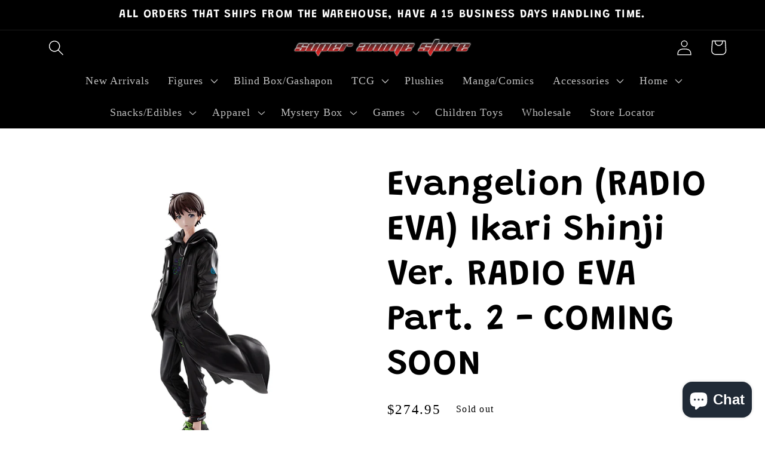

--- FILE ---
content_type: text/html; charset=utf-8
request_url: https://superanimestore.com/products/evangelion-radio-eva-ikari-shinji-ver-radio-eva-part-2-coming-soon
body_size: 57627
content:
<!doctype html>
<html class="no-js" lang="en">
  <head>
    <!-- Google tag (gtag.js) -->
<script async src="https://www.googletagmanager.com/gtag/js?id=G-5WFSDGWHHH"></script>
<script>
  window.dataLayer = window.dataLayer || [];
  function gtag(){dataLayer.push(arguments);}
  gtag('js', new Date());

  gtag('config', 'G-5WFSDGWHHH');
</script>
    <meta charset="utf-8">
    <meta http-equiv="X-UA-Compatible" content="IE=edge">
    <meta name="viewport" content="width=device-width,initial-scale=1">
    <meta name="theme-color" content="">
    <link rel="canonical" href="https://superanimestore.com/products/evangelion-radio-eva-ikari-shinji-ver-radio-eva-part-2-coming-soon">
    <link rel="preconnect" href="https://cdn.shopify.com" crossorigin>

    <script type="application/ld+json">
{
  "@context": "https://schema.org",
  "@type": "Organization",
  "name": "Super Anime Store",
  "url": "https://superanimestore.com/",
  "logo": "https://superanimestore.com/cdn/shop/files/Super_Anime_Store_2.webp?v=1717200023&width=800",
  "sameAs": [
    "https://www.facebook.com/superanimestoredotcom/",
    "https://twitter.com/SuperAnimeStore",
    "https://www.instagram.com/superanimestore",
    "https://www.youtube.com/channel/UC-8k4cUNzOiT4Mp2QybLHNw",
    "https://www.tiktok.com/@superanimestore?lang=en"
  ]
}
</script><link rel="icon" type="image/png" href="//superanimestore.com/cdn/shop/files/avatar_SAS_3.jpg?crop=center&height=32&v=1667572098&width=32"><link rel="preconnect" href="https://fonts.shopifycdn.com" crossorigin><title>
      Evangelion (RADIO EVA) Ikari Shinji Ver. RADIO EVA Part. 2 - COMING SOON Super Anime Store
</title>

    
      <meta name="description" content="Evangelion (RADIO EVA) Ikari Shinji Ver. RADIO EVA Part. 2 - COMING SOON Super Anime Store">
    

    





















<meta property="og:site_name" content="Super Anime Store">
<meta property="og:url" content="https://superanimestore.com/products/evangelion-radio-eva-ikari-shinji-ver-radio-eva-part-2-coming-soon">
<meta property="og:title" content="Evangelion (RADIO EVA) Ikari Shinji Ver. RADIO EVA Part. 2 - COMING SOON Super Anime Store">
<meta property="og:type" content="product">
<meta property="og:description" content="Evangelion (RADIO EVA) Ikari Shinji Ver. RADIO EVA Part. 2 - COMING SOON Super Anime Store"><meta property="og:image" content="http://superanimestore.com/cdn/shop/files/000_3e04c6af-4344-4069-ba1a-04e02c0c4cb0.jpg?v=1684279756">
  <meta property="og:image:secure_url" content="https://superanimestore.com/cdn/shop/files/000_3e04c6af-4344-4069-ba1a-04e02c0c4cb0.jpg?v=1684279756">
  <meta property="og:image:width" content="667">
  <meta property="og:image:height" content="1000"><meta property="og:price:amount" content="274.95">
  <meta property="og:price:currency" content="USD"><meta name="twitter:site" content="@SuperAnimeStore"><meta name="twitter:card" content="summary_large_image">
<meta name="twitter:title" content="Evangelion (RADIO EVA) Ikari Shinji Ver. RADIO EVA Part. 2 - COMING SOON Super Anime Store">
<meta name="twitter:description" content="Evangelion (RADIO EVA) Ikari Shinji Ver. RADIO EVA Part. 2 - COMING SOON Super Anime Store">


    <script src="//superanimestore.com/cdn/shop/t/15/assets/constants.js?v=165488195745554878101677634035" defer="defer"></script>
    <script src="//superanimestore.com/cdn/shop/t/15/assets/pubsub.js?v=2921868252632587581677634034" defer="defer"></script>
    <script src="//superanimestore.com/cdn/shop/t/15/assets/global.js?v=85297797553816670871677634035" defer="defer"></script>
    <script>window.performance && window.performance.mark && window.performance.mark('shopify.content_for_header.start');</script><meta name="google-site-verification" content="0GijQ-V0Oc3UvfIrgoAm5-rIc3PUhZEkEThSRkKQAoU">
<meta name="facebook-domain-verification" content="g4bc48a653sh1pnom6enhlgghs8upe">
<meta name="facebook-domain-verification" content="xth1kso1ukr081bufjejh3fw3zfhvk">
<meta name="google-site-verification" content="sTqssEz_dTeST0GiLUkSUCjDAhaQldqzsLLyR9DlQ9g">
<meta id="shopify-digital-wallet" name="shopify-digital-wallet" content="/21038087/digital_wallets/dialog">
<meta name="shopify-checkout-api-token" content="e6003612d0149dac22dc384b4fd98e3c">
<meta id="in-context-paypal-metadata" data-shop-id="21038087" data-venmo-supported="false" data-environment="production" data-locale="en_US" data-paypal-v4="true" data-currency="USD">
<link rel="alternate" hreflang="x-default" href="https://superanimestore.com/products/evangelion-radio-eva-ikari-shinji-ver-radio-eva-part-2-coming-soon">
<link rel="alternate" hreflang="en" href="https://superanimestore.com/products/evangelion-radio-eva-ikari-shinji-ver-radio-eva-part-2-coming-soon">
<link rel="alternate" hreflang="de" href="https://superanimestore.com/de/products/evangelion-radio-eva-ikari-shinji-ver-radio-eva-part-2-coming-soon">
<link rel="alternate" hreflang="en-CA" href="https://superanimestore.com/en-ca/products/evangelion-radio-eva-ikari-shinji-ver-radio-eva-part-2-coming-soon">
<link rel="alternate" hreflang="en-CL" href="https://superanimestore.com/en-cl/products/evangelion-radio-eva-ikari-shinji-ver-radio-eva-part-2-coming-soon">
<link rel="alternate" hreflang="es-CL" href="https://superanimestore.com/es-cl/products/evangelion-radio-eva-ikari-shinji-ver-radio-eva-part-2-coming-soon">
<link rel="alternate" hreflang="en-CO" href="https://superanimestore.com/en-co/products/evangelion-radio-eva-ikari-shinji-ver-radio-eva-part-2-coming-soon">
<link rel="alternate" hreflang="es-CO" href="https://superanimestore.com/es-co/products/evangelion-radio-eva-ikari-shinji-ver-radio-eva-part-2-coming-soon">
<link rel="alternate" hreflang="en-PE" href="https://superanimestore.com/en-pe/products/evangelion-radio-eva-ikari-shinji-ver-radio-eva-part-2-coming-soon">
<link rel="alternate" hreflang="es-PE" href="https://superanimestore.com/es-pe/products/evangelion-radio-eva-ikari-shinji-ver-radio-eva-part-2-coming-soon">
<link rel="alternate" hreflang="en-MX" href="https://superanimestore.com/en-mx/products/evangelion-radio-eva-ikari-shinji-ver-radio-eva-part-2-coming-soon">
<link rel="alternate" hreflang="es-MX" href="https://superanimestore.com/es-mx/products/evangelion-radio-eva-ikari-shinji-ver-radio-eva-part-2-coming-soon">
<link rel="alternate" type="application/json+oembed" href="https://superanimestore.com/products/evangelion-radio-eva-ikari-shinji-ver-radio-eva-part-2-coming-soon.oembed">
<script async="async" src="/checkouts/internal/preloads.js?locale=en-US"></script>
<link rel="preconnect" href="https://shop.app" crossorigin="anonymous">
<script async="async" src="https://shop.app/checkouts/internal/preloads.js?locale=en-US&shop_id=21038087" crossorigin="anonymous"></script>
<script id="apple-pay-shop-capabilities" type="application/json">{"shopId":21038087,"countryCode":"US","currencyCode":"USD","merchantCapabilities":["supports3DS"],"merchantId":"gid:\/\/shopify\/Shop\/21038087","merchantName":"Super Anime Store","requiredBillingContactFields":["postalAddress","email"],"requiredShippingContactFields":["postalAddress","email"],"shippingType":"shipping","supportedNetworks":["visa","masterCard","amex","discover","elo","jcb"],"total":{"type":"pending","label":"Super Anime Store","amount":"1.00"},"shopifyPaymentsEnabled":true,"supportsSubscriptions":true}</script>
<script id="shopify-features" type="application/json">{"accessToken":"e6003612d0149dac22dc384b4fd98e3c","betas":["rich-media-storefront-analytics"],"domain":"superanimestore.com","predictiveSearch":true,"shopId":21038087,"locale":"en"}</script>
<script>var Shopify = Shopify || {};
Shopify.shop = "super-anime-store.myshopify.com";
Shopify.locale = "en";
Shopify.currency = {"active":"USD","rate":"1.0"};
Shopify.country = "US";
Shopify.theme = {"name":"current stable feb 28 2023","id":122193772602,"schema_name":"Refresh","schema_version":"8.0.0","theme_store_id":null,"role":"main"};
Shopify.theme.handle = "null";
Shopify.theme.style = {"id":null,"handle":null};
Shopify.cdnHost = "superanimestore.com/cdn";
Shopify.routes = Shopify.routes || {};
Shopify.routes.root = "/";</script>
<script type="module">!function(o){(o.Shopify=o.Shopify||{}).modules=!0}(window);</script>
<script>!function(o){function n(){var o=[];function n(){o.push(Array.prototype.slice.apply(arguments))}return n.q=o,n}var t=o.Shopify=o.Shopify||{};t.loadFeatures=n(),t.autoloadFeatures=n()}(window);</script>
<script>
  window.ShopifyPay = window.ShopifyPay || {};
  window.ShopifyPay.apiHost = "shop.app\/pay";
  window.ShopifyPay.redirectState = null;
</script>
<script id="shop-js-analytics" type="application/json">{"pageType":"product"}</script>
<script defer="defer" async type="module" src="//superanimestore.com/cdn/shopifycloud/shop-js/modules/v2/client.init-shop-cart-sync_BN7fPSNr.en.esm.js"></script>
<script defer="defer" async type="module" src="//superanimestore.com/cdn/shopifycloud/shop-js/modules/v2/chunk.common_Cbph3Kss.esm.js"></script>
<script defer="defer" async type="module" src="//superanimestore.com/cdn/shopifycloud/shop-js/modules/v2/chunk.modal_DKumMAJ1.esm.js"></script>
<script type="module">
  await import("//superanimestore.com/cdn/shopifycloud/shop-js/modules/v2/client.init-shop-cart-sync_BN7fPSNr.en.esm.js");
await import("//superanimestore.com/cdn/shopifycloud/shop-js/modules/v2/chunk.common_Cbph3Kss.esm.js");
await import("//superanimestore.com/cdn/shopifycloud/shop-js/modules/v2/chunk.modal_DKumMAJ1.esm.js");

  window.Shopify.SignInWithShop?.initShopCartSync?.({"fedCMEnabled":true,"windoidEnabled":true});

</script>
<script defer="defer" async type="module" src="//superanimestore.com/cdn/shopifycloud/shop-js/modules/v2/client.payment-terms_BxzfvcZJ.en.esm.js"></script>
<script defer="defer" async type="module" src="//superanimestore.com/cdn/shopifycloud/shop-js/modules/v2/chunk.common_Cbph3Kss.esm.js"></script>
<script defer="defer" async type="module" src="//superanimestore.com/cdn/shopifycloud/shop-js/modules/v2/chunk.modal_DKumMAJ1.esm.js"></script>
<script type="module">
  await import("//superanimestore.com/cdn/shopifycloud/shop-js/modules/v2/client.payment-terms_BxzfvcZJ.en.esm.js");
await import("//superanimestore.com/cdn/shopifycloud/shop-js/modules/v2/chunk.common_Cbph3Kss.esm.js");
await import("//superanimestore.com/cdn/shopifycloud/shop-js/modules/v2/chunk.modal_DKumMAJ1.esm.js");

  
</script>
<script>
  window.Shopify = window.Shopify || {};
  if (!window.Shopify.featureAssets) window.Shopify.featureAssets = {};
  window.Shopify.featureAssets['shop-js'] = {"shop-cart-sync":["modules/v2/client.shop-cart-sync_CJVUk8Jm.en.esm.js","modules/v2/chunk.common_Cbph3Kss.esm.js","modules/v2/chunk.modal_DKumMAJ1.esm.js"],"init-fed-cm":["modules/v2/client.init-fed-cm_7Fvt41F4.en.esm.js","modules/v2/chunk.common_Cbph3Kss.esm.js","modules/v2/chunk.modal_DKumMAJ1.esm.js"],"init-shop-email-lookup-coordinator":["modules/v2/client.init-shop-email-lookup-coordinator_Cc088_bR.en.esm.js","modules/v2/chunk.common_Cbph3Kss.esm.js","modules/v2/chunk.modal_DKumMAJ1.esm.js"],"init-windoid":["modules/v2/client.init-windoid_hPopwJRj.en.esm.js","modules/v2/chunk.common_Cbph3Kss.esm.js","modules/v2/chunk.modal_DKumMAJ1.esm.js"],"shop-button":["modules/v2/client.shop-button_B0jaPSNF.en.esm.js","modules/v2/chunk.common_Cbph3Kss.esm.js","modules/v2/chunk.modal_DKumMAJ1.esm.js"],"shop-cash-offers":["modules/v2/client.shop-cash-offers_DPIskqss.en.esm.js","modules/v2/chunk.common_Cbph3Kss.esm.js","modules/v2/chunk.modal_DKumMAJ1.esm.js"],"shop-toast-manager":["modules/v2/client.shop-toast-manager_CK7RT69O.en.esm.js","modules/v2/chunk.common_Cbph3Kss.esm.js","modules/v2/chunk.modal_DKumMAJ1.esm.js"],"init-shop-cart-sync":["modules/v2/client.init-shop-cart-sync_BN7fPSNr.en.esm.js","modules/v2/chunk.common_Cbph3Kss.esm.js","modules/v2/chunk.modal_DKumMAJ1.esm.js"],"init-customer-accounts-sign-up":["modules/v2/client.init-customer-accounts-sign-up_CfPf4CXf.en.esm.js","modules/v2/client.shop-login-button_DeIztwXF.en.esm.js","modules/v2/chunk.common_Cbph3Kss.esm.js","modules/v2/chunk.modal_DKumMAJ1.esm.js"],"pay-button":["modules/v2/client.pay-button_CgIwFSYN.en.esm.js","modules/v2/chunk.common_Cbph3Kss.esm.js","modules/v2/chunk.modal_DKumMAJ1.esm.js"],"init-customer-accounts":["modules/v2/client.init-customer-accounts_DQ3x16JI.en.esm.js","modules/v2/client.shop-login-button_DeIztwXF.en.esm.js","modules/v2/chunk.common_Cbph3Kss.esm.js","modules/v2/chunk.modal_DKumMAJ1.esm.js"],"avatar":["modules/v2/client.avatar_BTnouDA3.en.esm.js"],"init-shop-for-new-customer-accounts":["modules/v2/client.init-shop-for-new-customer-accounts_CsZy_esa.en.esm.js","modules/v2/client.shop-login-button_DeIztwXF.en.esm.js","modules/v2/chunk.common_Cbph3Kss.esm.js","modules/v2/chunk.modal_DKumMAJ1.esm.js"],"shop-follow-button":["modules/v2/client.shop-follow-button_BRMJjgGd.en.esm.js","modules/v2/chunk.common_Cbph3Kss.esm.js","modules/v2/chunk.modal_DKumMAJ1.esm.js"],"checkout-modal":["modules/v2/client.checkout-modal_B9Drz_yf.en.esm.js","modules/v2/chunk.common_Cbph3Kss.esm.js","modules/v2/chunk.modal_DKumMAJ1.esm.js"],"shop-login-button":["modules/v2/client.shop-login-button_DeIztwXF.en.esm.js","modules/v2/chunk.common_Cbph3Kss.esm.js","modules/v2/chunk.modal_DKumMAJ1.esm.js"],"lead-capture":["modules/v2/client.lead-capture_DXYzFM3R.en.esm.js","modules/v2/chunk.common_Cbph3Kss.esm.js","modules/v2/chunk.modal_DKumMAJ1.esm.js"],"shop-login":["modules/v2/client.shop-login_CA5pJqmO.en.esm.js","modules/v2/chunk.common_Cbph3Kss.esm.js","modules/v2/chunk.modal_DKumMAJ1.esm.js"],"payment-terms":["modules/v2/client.payment-terms_BxzfvcZJ.en.esm.js","modules/v2/chunk.common_Cbph3Kss.esm.js","modules/v2/chunk.modal_DKumMAJ1.esm.js"]};
</script>
<script>(function() {
  var isLoaded = false;
  function asyncLoad() {
    if (isLoaded) return;
    isLoaded = true;
    var urls = ["\/\/cdn.ywxi.net\/js\/partner-shopify.js?shop=super-anime-store.myshopify.com","https:\/\/js.smile.io\/v1\/smile-shopify.js?shop=super-anime-store.myshopify.com","\/\/swymv3free-01.azureedge.net\/code\/swym-shopify.js?shop=super-anime-store.myshopify.com","\/\/cdn.shopify.com\/proxy\/775f5f2ccde610bb2cb0021293aee44a5ab77f3beedda4e2924fccf57bcbf3f4\/bingshoppingtool-t2app-prod.trafficmanager.net\/uet\/tracking_script?shop=super-anime-store.myshopify.com\u0026sp-cache-control=cHVibGljLCBtYXgtYWdlPTkwMA","https:\/\/platform-api.sharethis.com\/js\/sharethis.js?shop=super-anime-store.myshopify.com#property=66661cd9ecb8f7001ed5a107\u0026product=-buttons\u0026source=-buttons-shopify\u0026ver=1717968095","https:\/\/cdn.hextom.com\/js\/eventpromotionbar.js?shop=super-anime-store.myshopify.com"];
    for (var i = 0; i < urls.length; i++) {
      var s = document.createElement('script');
      s.type = 'text/javascript';
      s.async = true;
      s.src = urls[i];
      var x = document.getElementsByTagName('script')[0];
      x.parentNode.insertBefore(s, x);
    }
  };
  if(window.attachEvent) {
    window.attachEvent('onload', asyncLoad);
  } else {
    window.addEventListener('load', asyncLoad, false);
  }
})();</script>
<script id="__st">var __st={"a":21038087,"offset":-18000,"reqid":"6db9d4bd-778f-4d02-9fcd-9f5fbedfe4a0-1769831243","pageurl":"superanimestore.com\/products\/evangelion-radio-eva-ikari-shinji-ver-radio-eva-part-2-coming-soon","u":"d8bf4d2ad60b","p":"product","rtyp":"product","rid":7056216358970};</script>
<script>window.ShopifyPaypalV4VisibilityTracking = true;</script>
<script id="captcha-bootstrap">!function(){'use strict';const t='contact',e='account',n='new_comment',o=[[t,t],['blogs',n],['comments',n],[t,'customer']],c=[[e,'customer_login'],[e,'guest_login'],[e,'recover_customer_password'],[e,'create_customer']],r=t=>t.map((([t,e])=>`form[action*='/${t}']:not([data-nocaptcha='true']) input[name='form_type'][value='${e}']`)).join(','),a=t=>()=>t?[...document.querySelectorAll(t)].map((t=>t.form)):[];function s(){const t=[...o],e=r(t);return a(e)}const i='password',u='form_key',d=['recaptcha-v3-token','g-recaptcha-response','h-captcha-response',i],f=()=>{try{return window.sessionStorage}catch{return}},m='__shopify_v',_=t=>t.elements[u];function p(t,e,n=!1){try{const o=window.sessionStorage,c=JSON.parse(o.getItem(e)),{data:r}=function(t){const{data:e,action:n}=t;return t[m]||n?{data:e,action:n}:{data:t,action:n}}(c);for(const[e,n]of Object.entries(r))t.elements[e]&&(t.elements[e].value=n);n&&o.removeItem(e)}catch(o){console.error('form repopulation failed',{error:o})}}const l='form_type',E='cptcha';function T(t){t.dataset[E]=!0}const w=window,h=w.document,L='Shopify',v='ce_forms',y='captcha';let A=!1;((t,e)=>{const n=(g='f06e6c50-85a8-45c8-87d0-21a2b65856fe',I='https://cdn.shopify.com/shopifycloud/storefront-forms-hcaptcha/ce_storefront_forms_captcha_hcaptcha.v1.5.2.iife.js',D={infoText:'Protected by hCaptcha',privacyText:'Privacy',termsText:'Terms'},(t,e,n)=>{const o=w[L][v],c=o.bindForm;if(c)return c(t,g,e,D).then(n);var r;o.q.push([[t,g,e,D],n]),r=I,A||(h.body.append(Object.assign(h.createElement('script'),{id:'captcha-provider',async:!0,src:r})),A=!0)});var g,I,D;w[L]=w[L]||{},w[L][v]=w[L][v]||{},w[L][v].q=[],w[L][y]=w[L][y]||{},w[L][y].protect=function(t,e){n(t,void 0,e),T(t)},Object.freeze(w[L][y]),function(t,e,n,w,h,L){const[v,y,A,g]=function(t,e,n){const i=e?o:[],u=t?c:[],d=[...i,...u],f=r(d),m=r(i),_=r(d.filter((([t,e])=>n.includes(e))));return[a(f),a(m),a(_),s()]}(w,h,L),I=t=>{const e=t.target;return e instanceof HTMLFormElement?e:e&&e.form},D=t=>v().includes(t);t.addEventListener('submit',(t=>{const e=I(t);if(!e)return;const n=D(e)&&!e.dataset.hcaptchaBound&&!e.dataset.recaptchaBound,o=_(e),c=g().includes(e)&&(!o||!o.value);(n||c)&&t.preventDefault(),c&&!n&&(function(t){try{if(!f())return;!function(t){const e=f();if(!e)return;const n=_(t);if(!n)return;const o=n.value;o&&e.removeItem(o)}(t);const e=Array.from(Array(32),(()=>Math.random().toString(36)[2])).join('');!function(t,e){_(t)||t.append(Object.assign(document.createElement('input'),{type:'hidden',name:u})),t.elements[u].value=e}(t,e),function(t,e){const n=f();if(!n)return;const o=[...t.querySelectorAll(`input[type='${i}']`)].map((({name:t})=>t)),c=[...d,...o],r={};for(const[a,s]of new FormData(t).entries())c.includes(a)||(r[a]=s);n.setItem(e,JSON.stringify({[m]:1,action:t.action,data:r}))}(t,e)}catch(e){console.error('failed to persist form',e)}}(e),e.submit())}));const S=(t,e)=>{t&&!t.dataset[E]&&(n(t,e.some((e=>e===t))),T(t))};for(const o of['focusin','change'])t.addEventListener(o,(t=>{const e=I(t);D(e)&&S(e,y())}));const B=e.get('form_key'),M=e.get(l),P=B&&M;t.addEventListener('DOMContentLoaded',(()=>{const t=y();if(P)for(const e of t)e.elements[l].value===M&&p(e,B);[...new Set([...A(),...v().filter((t=>'true'===t.dataset.shopifyCaptcha))])].forEach((e=>S(e,t)))}))}(h,new URLSearchParams(w.location.search),n,t,e,['guest_login'])})(!0,!0)}();</script>
<script integrity="sha256-4kQ18oKyAcykRKYeNunJcIwy7WH5gtpwJnB7kiuLZ1E=" data-source-attribution="shopify.loadfeatures" defer="defer" src="//superanimestore.com/cdn/shopifycloud/storefront/assets/storefront/load_feature-a0a9edcb.js" crossorigin="anonymous"></script>
<script crossorigin="anonymous" defer="defer" src="//superanimestore.com/cdn/shopifycloud/storefront/assets/shopify_pay/storefront-65b4c6d7.js?v=20250812"></script>
<script data-source-attribution="shopify.dynamic_checkout.dynamic.init">var Shopify=Shopify||{};Shopify.PaymentButton=Shopify.PaymentButton||{isStorefrontPortableWallets:!0,init:function(){window.Shopify.PaymentButton.init=function(){};var t=document.createElement("script");t.src="https://superanimestore.com/cdn/shopifycloud/portable-wallets/latest/portable-wallets.en.js",t.type="module",document.head.appendChild(t)}};
</script>
<script data-source-attribution="shopify.dynamic_checkout.buyer_consent">
  function portableWalletsHideBuyerConsent(e){var t=document.getElementById("shopify-buyer-consent"),n=document.getElementById("shopify-subscription-policy-button");t&&n&&(t.classList.add("hidden"),t.setAttribute("aria-hidden","true"),n.removeEventListener("click",e))}function portableWalletsShowBuyerConsent(e){var t=document.getElementById("shopify-buyer-consent"),n=document.getElementById("shopify-subscription-policy-button");t&&n&&(t.classList.remove("hidden"),t.removeAttribute("aria-hidden"),n.addEventListener("click",e))}window.Shopify?.PaymentButton&&(window.Shopify.PaymentButton.hideBuyerConsent=portableWalletsHideBuyerConsent,window.Shopify.PaymentButton.showBuyerConsent=portableWalletsShowBuyerConsent);
</script>
<script>
  function portableWalletsCleanup(e){e&&e.src&&console.error("Failed to load portable wallets script "+e.src);var t=document.querySelectorAll("shopify-accelerated-checkout .shopify-payment-button__skeleton, shopify-accelerated-checkout-cart .wallet-cart-button__skeleton"),e=document.getElementById("shopify-buyer-consent");for(let e=0;e<t.length;e++)t[e].remove();e&&e.remove()}function portableWalletsNotLoadedAsModule(e){e instanceof ErrorEvent&&"string"==typeof e.message&&e.message.includes("import.meta")&&"string"==typeof e.filename&&e.filename.includes("portable-wallets")&&(window.removeEventListener("error",portableWalletsNotLoadedAsModule),window.Shopify.PaymentButton.failedToLoad=e,"loading"===document.readyState?document.addEventListener("DOMContentLoaded",window.Shopify.PaymentButton.init):window.Shopify.PaymentButton.init())}window.addEventListener("error",portableWalletsNotLoadedAsModule);
</script>

<script type="module" src="https://superanimestore.com/cdn/shopifycloud/portable-wallets/latest/portable-wallets.en.js" onError="portableWalletsCleanup(this)" crossorigin="anonymous"></script>
<script nomodule>
  document.addEventListener("DOMContentLoaded", portableWalletsCleanup);
</script>

<script id='scb4127' type='text/javascript' async='' src='https://superanimestore.com/cdn/shopifycloud/privacy-banner/storefront-banner.js'></script><link id="shopify-accelerated-checkout-styles" rel="stylesheet" media="screen" href="https://superanimestore.com/cdn/shopifycloud/portable-wallets/latest/accelerated-checkout-backwards-compat.css" crossorigin="anonymous">
<style id="shopify-accelerated-checkout-cart">
        #shopify-buyer-consent {
  margin-top: 1em;
  display: inline-block;
  width: 100%;
}

#shopify-buyer-consent.hidden {
  display: none;
}

#shopify-subscription-policy-button {
  background: none;
  border: none;
  padding: 0;
  text-decoration: underline;
  font-size: inherit;
  cursor: pointer;
}

#shopify-subscription-policy-button::before {
  box-shadow: none;
}

      </style>
<script id="sections-script" data-sections="header,footer" defer="defer" src="//superanimestore.com/cdn/shop/t/15/compiled_assets/scripts.js?v=12713"></script>
<script>window.performance && window.performance.mark && window.performance.mark('shopify.content_for_header.end');</script>


    <style data-shopify>
      
      
      
      
      @font-face {
  font-family: Grandstander;
  font-weight: 600;
  font-style: normal;
  font-display: swap;
  src: url("//superanimestore.com/cdn/fonts/grandstander/grandstander_n6.8b88bd32f6210067a2288a1ce615bb7acf551358.woff2") format("woff2"),
       url("//superanimestore.com/cdn/fonts/grandstander/grandstander_n6.ba17995a9ecb9cc573f2a85a109a741fa3dfdfde.woff") format("woff");
}


      :root {
        --font-body-family: "Times New Roman", Times, serif;
        --font-body-style: normal;
        --font-body-weight: 400;
        --font-body-weight-bold: 700;

        --font-heading-family: Grandstander, sans-serif;
        --font-heading-style: normal;
        --font-heading-weight: 600;

        --font-body-scale: 1.3;
        --font-heading-scale: 1.1538461538461537;

        --color-base-text: 0, 0, 0;
        --color-shadow: 0, 0, 0;
        --color-base-background-1: 255, 255, 255;
        --color-base-background-2: 250, 250, 250;
        --color-base-solid-button-labels: 255, 255, 255;
        --color-base-outline-button-labels: 19, 17, 17;
        --color-base-accent-1: 226, 33, 32;
        --color-base-accent-2: 226, 33, 32;
        --payment-terms-background-color: #fff;

        --gradient-base-background-1: #fff;
        --gradient-base-background-2: #fafafa;
        --gradient-base-accent-1: #e22120;
        --gradient-base-accent-2: #e22120;

        --media-padding: px;
        --media-border-opacity: 0.1;
        --media-border-width: 0px;
        --media-radius: 20px;
        --media-shadow-opacity: 0.0;
        --media-shadow-horizontal-offset: 0px;
        --media-shadow-vertical-offset: 4px;
        --media-shadow-blur-radius: 5px;
        --media-shadow-visible: 0;

        --page-width: 100rem;
        --page-width-margin: 0rem;

        --product-card-image-padding: 1.6rem;
        --product-card-corner-radius: 1.8rem;
        --product-card-text-alignment: left;
        --product-card-border-width: 0.1rem;
        --product-card-border-opacity: 1.0;
        --product-card-shadow-opacity: 0.0;
        --product-card-shadow-visible: 0;
        --product-card-shadow-horizontal-offset: 0.0rem;
        --product-card-shadow-vertical-offset: 0.4rem;
        --product-card-shadow-blur-radius: 0.5rem;

        --collection-card-image-padding: 1.6rem;
        --collection-card-corner-radius: 1.8rem;
        --collection-card-text-alignment: left;
        --collection-card-border-width: 0.1rem;
        --collection-card-border-opacity: 1.0;
        --collection-card-shadow-opacity: 0.0;
        --collection-card-shadow-visible: 0;
        --collection-card-shadow-horizontal-offset: 0.0rem;
        --collection-card-shadow-vertical-offset: 0.4rem;
        --collection-card-shadow-blur-radius: 0.5rem;

        --blog-card-image-padding: 1.6rem;
        --blog-card-corner-radius: 1.8rem;
        --blog-card-text-alignment: left;
        --blog-card-border-width: 0.1rem;
        --blog-card-border-opacity: 1.0;
        --blog-card-shadow-opacity: 0.0;
        --blog-card-shadow-visible: 0;
        --blog-card-shadow-horizontal-offset: 0.0rem;
        --blog-card-shadow-vertical-offset: 0.4rem;
        --blog-card-shadow-blur-radius: 0.5rem;

        --badge-corner-radius: 0.0rem;

        --popup-border-width: 0px;
        --popup-border-opacity: 0.1;
        --popup-corner-radius: 18px;
        --popup-shadow-opacity: 0.0;
        --popup-shadow-horizontal-offset: 0px;
        --popup-shadow-vertical-offset: 4px;
        --popup-shadow-blur-radius: 5px;

        --drawer-border-width: 0px;
        --drawer-border-opacity: 0.0;
        --drawer-shadow-opacity: 0.0;
        --drawer-shadow-horizontal-offset: 0px;
        --drawer-shadow-vertical-offset: 4px;
        --drawer-shadow-blur-radius: 5px;

        --spacing-sections-desktop: 0px;
        --spacing-sections-mobile: 0px;

        --grid-desktop-vertical-spacing: 28px;
        --grid-desktop-horizontal-spacing: 24px;
        --grid-mobile-vertical-spacing: 14px;
        --grid-mobile-horizontal-spacing: 12px;

        --text-boxes-border-opacity: 0.1;
        --text-boxes-border-width: 0px;
        --text-boxes-radius: 20px;
        --text-boxes-shadow-opacity: 0.0;
        --text-boxes-shadow-visible: 0;
        --text-boxes-shadow-horizontal-offset: 0px;
        --text-boxes-shadow-vertical-offset: 4px;
        --text-boxes-shadow-blur-radius: 5px;

        --buttons-radius: 28px;
        --buttons-radius-outset: 39px;
        --buttons-border-width: 11px;
        --buttons-border-opacity: 1.0;
        --buttons-shadow-opacity: 0.0;
        --buttons-shadow-visible: 0;
        --buttons-shadow-horizontal-offset: 0px;
        --buttons-shadow-vertical-offset: 4px;
        --buttons-shadow-blur-radius: 5px;
        --buttons-border-offset: 0.3px;

        --inputs-radius: 26px;
        --inputs-border-width: 1px;
        --inputs-border-opacity: 0.55;
        --inputs-shadow-opacity: 0.0;
        --inputs-shadow-horizontal-offset: 0px;
        --inputs-margin-offset: 0px;
        --inputs-shadow-vertical-offset: 4px;
        --inputs-shadow-blur-radius: 5px;
        --inputs-radius-outset: 27px;

        --variant-pills-radius: 40px;
        --variant-pills-border-width: 1px;
        --variant-pills-border-opacity: 0.55;
        --variant-pills-shadow-opacity: 0.0;
        --variant-pills-shadow-horizontal-offset: 0px;
        --variant-pills-shadow-vertical-offset: 4px;
        --variant-pills-shadow-blur-radius: 5px;
      }

      *,
      *::before,
      *::after {
        box-sizing: inherit;
      }

      html {
        box-sizing: border-box;
        font-size: calc(var(--font-body-scale) * 62.5%);
        height: 100%;
      }

      body {
        display: grid;
        grid-template-rows: auto auto 1fr auto;
        grid-template-columns: 100%;
        min-height: 100%;
        margin: 0;
        font-size: 1.5rem;
        letter-spacing: 0.06rem;
        line-height: calc(1 + 0.8 / var(--font-body-scale));
        font-family: var(--font-body-family);
        font-style: var(--font-body-style);
        font-weight: var(--font-body-weight);
      }

      @media screen and (min-width: 750px) {
        body {
          font-size: 1.6rem;
        }
      }
    </style>

    <link href="//superanimestore.com/cdn/shop/t/15/assets/base.css?v=831047894957930821677634035" rel="stylesheet" type="text/css" media="all" />
<link rel="preload" as="font" href="//superanimestore.com/cdn/fonts/grandstander/grandstander_n6.8b88bd32f6210067a2288a1ce615bb7acf551358.woff2" type="font/woff2" crossorigin><link rel="stylesheet" href="//superanimestore.com/cdn/shop/t/15/assets/component-predictive-search.css?v=85913294783299393391677634034" media="print" onload="this.media='all'"><script>document.documentElement.className = document.documentElement.className.replace('no-js', 'js');
    if (Shopify.designMode) {
      document.documentElement.classList.add('shopify-design-mode');
    }
    </script>
  
<link rel="stylesheet" href="https://d1639lhkj5l89m.cloudfront.net/css/refer-customer/cdn/refer-customer.css">
<script src="//superanimestore.com/cdn/shop/t/15/assets/sca.affiliate.refer-customer-data.js?v=100939385407244243021677637192" type="text/javascript"></script>
<!-- GSSTART Coming Soon code start. Do not change -->
<script type="text/javascript"> gsProductByVariant = {};  gsProductByVariant[39903517311034] =  0 ;   gsProductCSID = "7056216358970"; gsDefaultV = "39903517311034"; </script><script  type="text/javascript" src="https://gravity-software.com/js/shopify/pac_shop37059.js?v=gsbbb5e97e8e123c31500bf82aa4d7996bxxc597c610ebc1b51bcf202633ab9ec6e9"></script>
<!-- Coming Soon code end. Do not change GSEND --><script src="https://cdn.shopify.com/extensions/e8878072-2f6b-4e89-8082-94b04320908d/inbox-1254/assets/inbox-chat-loader.js" type="text/javascript" defer="defer"></script>
<script src="https://cdn.shopify.com/extensions/019c0eee-edaa-7efe-8d4d-9c5a39d5d323/smile-io-283/assets/smile-loader.js" type="text/javascript" defer="defer"></script>
<link href="https://monorail-edge.shopifysvc.com" rel="dns-prefetch">
<script>(function(){if ("sendBeacon" in navigator && "performance" in window) {try {var session_token_from_headers = performance.getEntriesByType('navigation')[0].serverTiming.find(x => x.name == '_s').description;} catch {var session_token_from_headers = undefined;}var session_cookie_matches = document.cookie.match(/_shopify_s=([^;]*)/);var session_token_from_cookie = session_cookie_matches && session_cookie_matches.length === 2 ? session_cookie_matches[1] : "";var session_token = session_token_from_headers || session_token_from_cookie || "";function handle_abandonment_event(e) {var entries = performance.getEntries().filter(function(entry) {return /monorail-edge.shopifysvc.com/.test(entry.name);});if (!window.abandonment_tracked && entries.length === 0) {window.abandonment_tracked = true;var currentMs = Date.now();var navigation_start = performance.timing.navigationStart;var payload = {shop_id: 21038087,url: window.location.href,navigation_start,duration: currentMs - navigation_start,session_token,page_type: "product"};window.navigator.sendBeacon("https://monorail-edge.shopifysvc.com/v1/produce", JSON.stringify({schema_id: "online_store_buyer_site_abandonment/1.1",payload: payload,metadata: {event_created_at_ms: currentMs,event_sent_at_ms: currentMs}}));}}window.addEventListener('pagehide', handle_abandonment_event);}}());</script>
<script id="web-pixels-manager-setup">(function e(e,d,r,n,o){if(void 0===o&&(o={}),!Boolean(null===(a=null===(i=window.Shopify)||void 0===i?void 0:i.analytics)||void 0===a?void 0:a.replayQueue)){var i,a;window.Shopify=window.Shopify||{};var t=window.Shopify;t.analytics=t.analytics||{};var s=t.analytics;s.replayQueue=[],s.publish=function(e,d,r){return s.replayQueue.push([e,d,r]),!0};try{self.performance.mark("wpm:start")}catch(e){}var l=function(){var e={modern:/Edge?\/(1{2}[4-9]|1[2-9]\d|[2-9]\d{2}|\d{4,})\.\d+(\.\d+|)|Firefox\/(1{2}[4-9]|1[2-9]\d|[2-9]\d{2}|\d{4,})\.\d+(\.\d+|)|Chrom(ium|e)\/(9{2}|\d{3,})\.\d+(\.\d+|)|(Maci|X1{2}).+ Version\/(15\.\d+|(1[6-9]|[2-9]\d|\d{3,})\.\d+)([,.]\d+|)( \(\w+\)|)( Mobile\/\w+|) Safari\/|Chrome.+OPR\/(9{2}|\d{3,})\.\d+\.\d+|(CPU[ +]OS|iPhone[ +]OS|CPU[ +]iPhone|CPU IPhone OS|CPU iPad OS)[ +]+(15[._]\d+|(1[6-9]|[2-9]\d|\d{3,})[._]\d+)([._]\d+|)|Android:?[ /-](13[3-9]|1[4-9]\d|[2-9]\d{2}|\d{4,})(\.\d+|)(\.\d+|)|Android.+Firefox\/(13[5-9]|1[4-9]\d|[2-9]\d{2}|\d{4,})\.\d+(\.\d+|)|Android.+Chrom(ium|e)\/(13[3-9]|1[4-9]\d|[2-9]\d{2}|\d{4,})\.\d+(\.\d+|)|SamsungBrowser\/([2-9]\d|\d{3,})\.\d+/,legacy:/Edge?\/(1[6-9]|[2-9]\d|\d{3,})\.\d+(\.\d+|)|Firefox\/(5[4-9]|[6-9]\d|\d{3,})\.\d+(\.\d+|)|Chrom(ium|e)\/(5[1-9]|[6-9]\d|\d{3,})\.\d+(\.\d+|)([\d.]+$|.*Safari\/(?![\d.]+ Edge\/[\d.]+$))|(Maci|X1{2}).+ Version\/(10\.\d+|(1[1-9]|[2-9]\d|\d{3,})\.\d+)([,.]\d+|)( \(\w+\)|)( Mobile\/\w+|) Safari\/|Chrome.+OPR\/(3[89]|[4-9]\d|\d{3,})\.\d+\.\d+|(CPU[ +]OS|iPhone[ +]OS|CPU[ +]iPhone|CPU IPhone OS|CPU iPad OS)[ +]+(10[._]\d+|(1[1-9]|[2-9]\d|\d{3,})[._]\d+)([._]\d+|)|Android:?[ /-](13[3-9]|1[4-9]\d|[2-9]\d{2}|\d{4,})(\.\d+|)(\.\d+|)|Mobile Safari.+OPR\/([89]\d|\d{3,})\.\d+\.\d+|Android.+Firefox\/(13[5-9]|1[4-9]\d|[2-9]\d{2}|\d{4,})\.\d+(\.\d+|)|Android.+Chrom(ium|e)\/(13[3-9]|1[4-9]\d|[2-9]\d{2}|\d{4,})\.\d+(\.\d+|)|Android.+(UC? ?Browser|UCWEB|U3)[ /]?(15\.([5-9]|\d{2,})|(1[6-9]|[2-9]\d|\d{3,})\.\d+)\.\d+|SamsungBrowser\/(5\.\d+|([6-9]|\d{2,})\.\d+)|Android.+MQ{2}Browser\/(14(\.(9|\d{2,})|)|(1[5-9]|[2-9]\d|\d{3,})(\.\d+|))(\.\d+|)|K[Aa][Ii]OS\/(3\.\d+|([4-9]|\d{2,})\.\d+)(\.\d+|)/},d=e.modern,r=e.legacy,n=navigator.userAgent;return n.match(d)?"modern":n.match(r)?"legacy":"unknown"}(),u="modern"===l?"modern":"legacy",c=(null!=n?n:{modern:"",legacy:""})[u],f=function(e){return[e.baseUrl,"/wpm","/b",e.hashVersion,"modern"===e.buildTarget?"m":"l",".js"].join("")}({baseUrl:d,hashVersion:r,buildTarget:u}),m=function(e){var d=e.version,r=e.bundleTarget,n=e.surface,o=e.pageUrl,i=e.monorailEndpoint;return{emit:function(e){var a=e.status,t=e.errorMsg,s=(new Date).getTime(),l=JSON.stringify({metadata:{event_sent_at_ms:s},events:[{schema_id:"web_pixels_manager_load/3.1",payload:{version:d,bundle_target:r,page_url:o,status:a,surface:n,error_msg:t},metadata:{event_created_at_ms:s}}]});if(!i)return console&&console.warn&&console.warn("[Web Pixels Manager] No Monorail endpoint provided, skipping logging."),!1;try{return self.navigator.sendBeacon.bind(self.navigator)(i,l)}catch(e){}var u=new XMLHttpRequest;try{return u.open("POST",i,!0),u.setRequestHeader("Content-Type","text/plain"),u.send(l),!0}catch(e){return console&&console.warn&&console.warn("[Web Pixels Manager] Got an unhandled error while logging to Monorail."),!1}}}}({version:r,bundleTarget:l,surface:e.surface,pageUrl:self.location.href,monorailEndpoint:e.monorailEndpoint});try{o.browserTarget=l,function(e){var d=e.src,r=e.async,n=void 0===r||r,o=e.onload,i=e.onerror,a=e.sri,t=e.scriptDataAttributes,s=void 0===t?{}:t,l=document.createElement("script"),u=document.querySelector("head"),c=document.querySelector("body");if(l.async=n,l.src=d,a&&(l.integrity=a,l.crossOrigin="anonymous"),s)for(var f in s)if(Object.prototype.hasOwnProperty.call(s,f))try{l.dataset[f]=s[f]}catch(e){}if(o&&l.addEventListener("load",o),i&&l.addEventListener("error",i),u)u.appendChild(l);else{if(!c)throw new Error("Did not find a head or body element to append the script");c.appendChild(l)}}({src:f,async:!0,onload:function(){if(!function(){var e,d;return Boolean(null===(d=null===(e=window.Shopify)||void 0===e?void 0:e.analytics)||void 0===d?void 0:d.initialized)}()){var d=window.webPixelsManager.init(e)||void 0;if(d){var r=window.Shopify.analytics;r.replayQueue.forEach((function(e){var r=e[0],n=e[1],o=e[2];d.publishCustomEvent(r,n,o)})),r.replayQueue=[],r.publish=d.publishCustomEvent,r.visitor=d.visitor,r.initialized=!0}}},onerror:function(){return m.emit({status:"failed",errorMsg:"".concat(f," has failed to load")})},sri:function(e){var d=/^sha384-[A-Za-z0-9+/=]+$/;return"string"==typeof e&&d.test(e)}(c)?c:"",scriptDataAttributes:o}),m.emit({status:"loading"})}catch(e){m.emit({status:"failed",errorMsg:(null==e?void 0:e.message)||"Unknown error"})}}})({shopId: 21038087,storefrontBaseUrl: "https://superanimestore.com",extensionsBaseUrl: "https://extensions.shopifycdn.com/cdn/shopifycloud/web-pixels-manager",monorailEndpoint: "https://monorail-edge.shopifysvc.com/unstable/produce_batch",surface: "storefront-renderer",enabledBetaFlags: ["2dca8a86"],webPixelsConfigList: [{"id":"653426746","configuration":"{\"ti\":\"187022790\",\"endpoint\":\"https:\/\/bat.bing.com\/action\/0\"}","eventPayloadVersion":"v1","runtimeContext":"STRICT","scriptVersion":"5ee93563fe31b11d2d65e2f09a5229dc","type":"APP","apiClientId":2997493,"privacyPurposes":["ANALYTICS","MARKETING","SALE_OF_DATA"],"dataSharingAdjustments":{"protectedCustomerApprovalScopes":["read_customer_personal_data"]}},{"id":"291045434","configuration":"{\"pixelId\":\"4cce0530-b05b-4b9b-853b-646158654bfe\"}","eventPayloadVersion":"v1","runtimeContext":"STRICT","scriptVersion":"c119f01612c13b62ab52809eb08154bb","type":"APP","apiClientId":2556259,"privacyPurposes":["ANALYTICS","MARKETING","SALE_OF_DATA"],"dataSharingAdjustments":{"protectedCustomerApprovalScopes":["read_customer_address","read_customer_email","read_customer_name","read_customer_personal_data","read_customer_phone"]}},{"id":"264175674","configuration":"{\"config\":\"{\\\"pixel_id\\\":\\\"G-5WFSDGWHHH\\\",\\\"target_country\\\":\\\"US\\\",\\\"gtag_events\\\":[{\\\"type\\\":\\\"begin_checkout\\\",\\\"action_label\\\":\\\"G-5WFSDGWHHH\\\"},{\\\"type\\\":\\\"search\\\",\\\"action_label\\\":\\\"G-5WFSDGWHHH\\\"},{\\\"type\\\":\\\"view_item\\\",\\\"action_label\\\":[\\\"G-5WFSDGWHHH\\\",\\\"MC-1ESX7P8ZCH\\\"]},{\\\"type\\\":\\\"purchase\\\",\\\"action_label\\\":[\\\"G-5WFSDGWHHH\\\",\\\"MC-1ESX7P8ZCH\\\"]},{\\\"type\\\":\\\"page_view\\\",\\\"action_label\\\":[\\\"G-5WFSDGWHHH\\\",\\\"MC-1ESX7P8ZCH\\\"]},{\\\"type\\\":\\\"add_payment_info\\\",\\\"action_label\\\":\\\"G-5WFSDGWHHH\\\"},{\\\"type\\\":\\\"add_to_cart\\\",\\\"action_label\\\":\\\"G-5WFSDGWHHH\\\"}],\\\"enable_monitoring_mode\\\":false}\"}","eventPayloadVersion":"v1","runtimeContext":"OPEN","scriptVersion":"b2a88bafab3e21179ed38636efcd8a93","type":"APP","apiClientId":1780363,"privacyPurposes":[],"dataSharingAdjustments":{"protectedCustomerApprovalScopes":["read_customer_address","read_customer_email","read_customer_name","read_customer_personal_data","read_customer_phone"]}},{"id":"122912826","configuration":"{\"pixel_id\":\"361914134863133\",\"pixel_type\":\"facebook_pixel\",\"metaapp_system_user_token\":\"-\"}","eventPayloadVersion":"v1","runtimeContext":"OPEN","scriptVersion":"ca16bc87fe92b6042fbaa3acc2fbdaa6","type":"APP","apiClientId":2329312,"privacyPurposes":["ANALYTICS","MARKETING","SALE_OF_DATA"],"dataSharingAdjustments":{"protectedCustomerApprovalScopes":["read_customer_address","read_customer_email","read_customer_name","read_customer_personal_data","read_customer_phone"]}},{"id":"45285434","configuration":"{\"tagID\":\"2613822589801\"}","eventPayloadVersion":"v1","runtimeContext":"STRICT","scriptVersion":"18031546ee651571ed29edbe71a3550b","type":"APP","apiClientId":3009811,"privacyPurposes":["ANALYTICS","MARKETING","SALE_OF_DATA"],"dataSharingAdjustments":{"protectedCustomerApprovalScopes":["read_customer_address","read_customer_email","read_customer_name","read_customer_personal_data","read_customer_phone"]}},{"id":"12353594","configuration":"{\"myshopifyDomain\":\"super-anime-store.myshopify.com\"}","eventPayloadVersion":"v1","runtimeContext":"STRICT","scriptVersion":"23b97d18e2aa74363140dc29c9284e87","type":"APP","apiClientId":2775569,"privacyPurposes":["ANALYTICS","MARKETING","SALE_OF_DATA"],"dataSharingAdjustments":{"protectedCustomerApprovalScopes":["read_customer_address","read_customer_email","read_customer_name","read_customer_phone","read_customer_personal_data"]}},{"id":"shopify-app-pixel","configuration":"{}","eventPayloadVersion":"v1","runtimeContext":"STRICT","scriptVersion":"0450","apiClientId":"shopify-pixel","type":"APP","privacyPurposes":["ANALYTICS","MARKETING"]},{"id":"shopify-custom-pixel","eventPayloadVersion":"v1","runtimeContext":"LAX","scriptVersion":"0450","apiClientId":"shopify-pixel","type":"CUSTOM","privacyPurposes":["ANALYTICS","MARKETING"]}],isMerchantRequest: false,initData: {"shop":{"name":"Super Anime Store","paymentSettings":{"currencyCode":"USD"},"myshopifyDomain":"super-anime-store.myshopify.com","countryCode":"US","storefrontUrl":"https:\/\/superanimestore.com"},"customer":null,"cart":null,"checkout":null,"productVariants":[{"price":{"amount":274.95,"currencyCode":"USD"},"product":{"title":"Evangelion (RADIO EVA) Ikari Shinji Ver. RADIO EVA Part. 2 - COMING SOON","vendor":"Super Anime Store","id":"7056216358970","untranslatedTitle":"Evangelion (RADIO EVA) Ikari Shinji Ver. RADIO EVA Part. 2 - COMING SOON","url":"\/products\/evangelion-radio-eva-ikari-shinji-ver-radio-eva-part-2-coming-soon","type":""},"id":"39903517311034","image":{"src":"\/\/superanimestore.com\/cdn\/shop\/files\/000_3e04c6af-4344-4069-ba1a-04e02c0c4cb0.jpg?v=1684279756"},"sku":"4573451878727","title":"Default Title","untranslatedTitle":"Default Title"}],"purchasingCompany":null},},"https://superanimestore.com/cdn","1d2a099fw23dfb22ep557258f5m7a2edbae",{"modern":"","legacy":""},{"shopId":"21038087","storefrontBaseUrl":"https:\/\/superanimestore.com","extensionBaseUrl":"https:\/\/extensions.shopifycdn.com\/cdn\/shopifycloud\/web-pixels-manager","surface":"storefront-renderer","enabledBetaFlags":"[\"2dca8a86\"]","isMerchantRequest":"false","hashVersion":"1d2a099fw23dfb22ep557258f5m7a2edbae","publish":"custom","events":"[[\"page_viewed\",{}],[\"product_viewed\",{\"productVariant\":{\"price\":{\"amount\":274.95,\"currencyCode\":\"USD\"},\"product\":{\"title\":\"Evangelion (RADIO EVA) Ikari Shinji Ver. RADIO EVA Part. 2 - COMING SOON\",\"vendor\":\"Super Anime Store\",\"id\":\"7056216358970\",\"untranslatedTitle\":\"Evangelion (RADIO EVA) Ikari Shinji Ver. RADIO EVA Part. 2 - COMING SOON\",\"url\":\"\/products\/evangelion-radio-eva-ikari-shinji-ver-radio-eva-part-2-coming-soon\",\"type\":\"\"},\"id\":\"39903517311034\",\"image\":{\"src\":\"\/\/superanimestore.com\/cdn\/shop\/files\/000_3e04c6af-4344-4069-ba1a-04e02c0c4cb0.jpg?v=1684279756\"},\"sku\":\"4573451878727\",\"title\":\"Default Title\",\"untranslatedTitle\":\"Default Title\"}}]]"});</script><script>
  window.ShopifyAnalytics = window.ShopifyAnalytics || {};
  window.ShopifyAnalytics.meta = window.ShopifyAnalytics.meta || {};
  window.ShopifyAnalytics.meta.currency = 'USD';
  var meta = {"product":{"id":7056216358970,"gid":"gid:\/\/shopify\/Product\/7056216358970","vendor":"Super Anime Store","type":"","handle":"evangelion-radio-eva-ikari-shinji-ver-radio-eva-part-2-coming-soon","variants":[{"id":39903517311034,"price":27495,"name":"Evangelion (RADIO EVA) Ikari Shinji Ver. RADIO EVA Part. 2 - COMING SOON","public_title":null,"sku":"4573451878727"}],"remote":false},"page":{"pageType":"product","resourceType":"product","resourceId":7056216358970,"requestId":"6db9d4bd-778f-4d02-9fcd-9f5fbedfe4a0-1769831243"}};
  for (var attr in meta) {
    window.ShopifyAnalytics.meta[attr] = meta[attr];
  }
</script>
<script class="analytics">
  (function () {
    var customDocumentWrite = function(content) {
      var jquery = null;

      if (window.jQuery) {
        jquery = window.jQuery;
      } else if (window.Checkout && window.Checkout.$) {
        jquery = window.Checkout.$;
      }

      if (jquery) {
        jquery('body').append(content);
      }
    };

    var hasLoggedConversion = function(token) {
      if (token) {
        return document.cookie.indexOf('loggedConversion=' + token) !== -1;
      }
      return false;
    }

    var setCookieIfConversion = function(token) {
      if (token) {
        var twoMonthsFromNow = new Date(Date.now());
        twoMonthsFromNow.setMonth(twoMonthsFromNow.getMonth() + 2);

        document.cookie = 'loggedConversion=' + token + '; expires=' + twoMonthsFromNow;
      }
    }

    var trekkie = window.ShopifyAnalytics.lib = window.trekkie = window.trekkie || [];
    if (trekkie.integrations) {
      return;
    }
    trekkie.methods = [
      'identify',
      'page',
      'ready',
      'track',
      'trackForm',
      'trackLink'
    ];
    trekkie.factory = function(method) {
      return function() {
        var args = Array.prototype.slice.call(arguments);
        args.unshift(method);
        trekkie.push(args);
        return trekkie;
      };
    };
    for (var i = 0; i < trekkie.methods.length; i++) {
      var key = trekkie.methods[i];
      trekkie[key] = trekkie.factory(key);
    }
    trekkie.load = function(config) {
      trekkie.config = config || {};
      trekkie.config.initialDocumentCookie = document.cookie;
      var first = document.getElementsByTagName('script')[0];
      var script = document.createElement('script');
      script.type = 'text/javascript';
      script.onerror = function(e) {
        var scriptFallback = document.createElement('script');
        scriptFallback.type = 'text/javascript';
        scriptFallback.onerror = function(error) {
                var Monorail = {
      produce: function produce(monorailDomain, schemaId, payload) {
        var currentMs = new Date().getTime();
        var event = {
          schema_id: schemaId,
          payload: payload,
          metadata: {
            event_created_at_ms: currentMs,
            event_sent_at_ms: currentMs
          }
        };
        return Monorail.sendRequest("https://" + monorailDomain + "/v1/produce", JSON.stringify(event));
      },
      sendRequest: function sendRequest(endpointUrl, payload) {
        // Try the sendBeacon API
        if (window && window.navigator && typeof window.navigator.sendBeacon === 'function' && typeof window.Blob === 'function' && !Monorail.isIos12()) {
          var blobData = new window.Blob([payload], {
            type: 'text/plain'
          });

          if (window.navigator.sendBeacon(endpointUrl, blobData)) {
            return true;
          } // sendBeacon was not successful

        } // XHR beacon

        var xhr = new XMLHttpRequest();

        try {
          xhr.open('POST', endpointUrl);
          xhr.setRequestHeader('Content-Type', 'text/plain');
          xhr.send(payload);
        } catch (e) {
          console.log(e);
        }

        return false;
      },
      isIos12: function isIos12() {
        return window.navigator.userAgent.lastIndexOf('iPhone; CPU iPhone OS 12_') !== -1 || window.navigator.userAgent.lastIndexOf('iPad; CPU OS 12_') !== -1;
      }
    };
    Monorail.produce('monorail-edge.shopifysvc.com',
      'trekkie_storefront_load_errors/1.1',
      {shop_id: 21038087,
      theme_id: 122193772602,
      app_name: "storefront",
      context_url: window.location.href,
      source_url: "//superanimestore.com/cdn/s/trekkie.storefront.c59ea00e0474b293ae6629561379568a2d7c4bba.min.js"});

        };
        scriptFallback.async = true;
        scriptFallback.src = '//superanimestore.com/cdn/s/trekkie.storefront.c59ea00e0474b293ae6629561379568a2d7c4bba.min.js';
        first.parentNode.insertBefore(scriptFallback, first);
      };
      script.async = true;
      script.src = '//superanimestore.com/cdn/s/trekkie.storefront.c59ea00e0474b293ae6629561379568a2d7c4bba.min.js';
      first.parentNode.insertBefore(script, first);
    };
    trekkie.load(
      {"Trekkie":{"appName":"storefront","development":false,"defaultAttributes":{"shopId":21038087,"isMerchantRequest":null,"themeId":122193772602,"themeCityHash":"13196191208532144650","contentLanguage":"en","currency":"USD","eventMetadataId":"b0efd9ce-4a39-4e1f-b653-a71ad050d5d1"},"isServerSideCookieWritingEnabled":true,"monorailRegion":"shop_domain","enabledBetaFlags":["65f19447","b5387b81"]},"Session Attribution":{},"S2S":{"facebookCapiEnabled":true,"source":"trekkie-storefront-renderer","apiClientId":580111}}
    );

    var loaded = false;
    trekkie.ready(function() {
      if (loaded) return;
      loaded = true;

      window.ShopifyAnalytics.lib = window.trekkie;

      var originalDocumentWrite = document.write;
      document.write = customDocumentWrite;
      try { window.ShopifyAnalytics.merchantGoogleAnalytics.call(this); } catch(error) {};
      document.write = originalDocumentWrite;

      window.ShopifyAnalytics.lib.page(null,{"pageType":"product","resourceType":"product","resourceId":7056216358970,"requestId":"6db9d4bd-778f-4d02-9fcd-9f5fbedfe4a0-1769831243","shopifyEmitted":true});

      var match = window.location.pathname.match(/checkouts\/(.+)\/(thank_you|post_purchase)/)
      var token = match? match[1]: undefined;
      if (!hasLoggedConversion(token)) {
        setCookieIfConversion(token);
        window.ShopifyAnalytics.lib.track("Viewed Product",{"currency":"USD","variantId":39903517311034,"productId":7056216358970,"productGid":"gid:\/\/shopify\/Product\/7056216358970","name":"Evangelion (RADIO EVA) Ikari Shinji Ver. RADIO EVA Part. 2 - COMING SOON","price":"274.95","sku":"4573451878727","brand":"Super Anime Store","variant":null,"category":"","nonInteraction":true,"remote":false},undefined,undefined,{"shopifyEmitted":true});
      window.ShopifyAnalytics.lib.track("monorail:\/\/trekkie_storefront_viewed_product\/1.1",{"currency":"USD","variantId":39903517311034,"productId":7056216358970,"productGid":"gid:\/\/shopify\/Product\/7056216358970","name":"Evangelion (RADIO EVA) Ikari Shinji Ver. RADIO EVA Part. 2 - COMING SOON","price":"274.95","sku":"4573451878727","brand":"Super Anime Store","variant":null,"category":"","nonInteraction":true,"remote":false,"referer":"https:\/\/superanimestore.com\/products\/evangelion-radio-eva-ikari-shinji-ver-radio-eva-part-2-coming-soon"});
      }
    });


        var eventsListenerScript = document.createElement('script');
        eventsListenerScript.async = true;
        eventsListenerScript.src = "//superanimestore.com/cdn/shopifycloud/storefront/assets/shop_events_listener-3da45d37.js";
        document.getElementsByTagName('head')[0].appendChild(eventsListenerScript);

})();</script>
  <script>
  if (!window.ga || (window.ga && typeof window.ga !== 'function')) {
    window.ga = function ga() {
      (window.ga.q = window.ga.q || []).push(arguments);
      if (window.Shopify && window.Shopify.analytics && typeof window.Shopify.analytics.publish === 'function') {
        window.Shopify.analytics.publish("ga_stub_called", {}, {sendTo: "google_osp_migration"});
      }
      console.error("Shopify's Google Analytics stub called with:", Array.from(arguments), "\nSee https://help.shopify.com/manual/promoting-marketing/pixels/pixel-migration#google for more information.");
    };
    if (window.Shopify && window.Shopify.analytics && typeof window.Shopify.analytics.publish === 'function') {
      window.Shopify.analytics.publish("ga_stub_initialized", {}, {sendTo: "google_osp_migration"});
    }
  }
</script>
<script
  defer
  src="https://superanimestore.com/cdn/shopifycloud/perf-kit/shopify-perf-kit-3.1.0.min.js"
  data-application="storefront-renderer"
  data-shop-id="21038087"
  data-render-region="gcp-us-central1"
  data-page-type="product"
  data-theme-instance-id="122193772602"
  data-theme-name="Refresh"
  data-theme-version="8.0.0"
  data-monorail-region="shop_domain"
  data-resource-timing-sampling-rate="10"
  data-shs="true"
  data-shs-beacon="true"
  data-shs-export-with-fetch="true"
  data-shs-logs-sample-rate="1"
  data-shs-beacon-endpoint="https://superanimestore.com/api/collect"
></script>
</head>

  <body class="gradient">
    <a class="skip-to-content-link button visually-hidden" href="#MainContent">
      Skip to content
    </a><!-- BEGIN sections: header-group -->
<div id="shopify-section-sections--14531228270650__announcement-bar" class="shopify-section shopify-section-group-header-group announcement-bar-section"><div class="announcement-bar color-inverse gradient" role="region" aria-label="Announcement" ><div class="page-width">
                <p class="announcement-bar__message center h5">
                  <span>ALL ORDERS THAT SHIPS FROM THE WAREHOUSE, HAVE A 15 BUSINESS DAYS HANDLING TIME.</span></p>
              </div></div>
</div><div id="shopify-section-sections--14531228270650__header" class="shopify-section shopify-section-group-header-group section-header"><link rel="stylesheet" href="//superanimestore.com/cdn/shop/t/15/assets/component-list-menu.css?v=151968516119678728991677634035" media="print" onload="this.media='all'">
<link rel="stylesheet" href="//superanimestore.com/cdn/shop/t/15/assets/component-search.css?v=184225813856820874251677634033" media="print" onload="this.media='all'">
<link rel="stylesheet" href="//superanimestore.com/cdn/shop/t/15/assets/component-menu-drawer.css?v=182311192829367774911677634036" media="print" onload="this.media='all'">
<link rel="stylesheet" href="//superanimestore.com/cdn/shop/t/15/assets/component-cart-notification.css?v=137625604348931474661677634036" media="print" onload="this.media='all'">
<link rel="stylesheet" href="//superanimestore.com/cdn/shop/t/15/assets/component-cart-items.css?v=23917223812499722491677634036" media="print" onload="this.media='all'"><link rel="stylesheet" href="//superanimestore.com/cdn/shop/t/15/assets/component-price.css?v=65402837579211014041677634035" media="print" onload="this.media='all'">
  <link rel="stylesheet" href="//superanimestore.com/cdn/shop/t/15/assets/component-loading-overlay.css?v=167310470843593579841677634036" media="print" onload="this.media='all'"><noscript><link href="//superanimestore.com/cdn/shop/t/15/assets/component-list-menu.css?v=151968516119678728991677634035" rel="stylesheet" type="text/css" media="all" /></noscript>
<noscript><link href="//superanimestore.com/cdn/shop/t/15/assets/component-search.css?v=184225813856820874251677634033" rel="stylesheet" type="text/css" media="all" /></noscript>
<noscript><link href="//superanimestore.com/cdn/shop/t/15/assets/component-menu-drawer.css?v=182311192829367774911677634036" rel="stylesheet" type="text/css" media="all" /></noscript>
<noscript><link href="//superanimestore.com/cdn/shop/t/15/assets/component-cart-notification.css?v=137625604348931474661677634036" rel="stylesheet" type="text/css" media="all" /></noscript>
<noscript><link href="//superanimestore.com/cdn/shop/t/15/assets/component-cart-items.css?v=23917223812499722491677634036" rel="stylesheet" type="text/css" media="all" /></noscript>

<style>
  header-drawer {
    justify-self: start;
    margin-left: -1.2rem;
  }

  .header__heading-logo {
    max-width: 300px;
  }@media screen and (min-width: 990px) {
    header-drawer {
      display: none;
    }
  }

  .menu-drawer-container {
    display: flex;
  }

  .list-menu {
    list-style: none;
    padding: 0;
    margin: 0;
  }

  .list-menu--inline {
    display: inline-flex;
    flex-wrap: wrap;
  }

  summary.list-menu__item {
    padding-right: 2.7rem;
  }

  .list-menu__item {
    display: flex;
    align-items: center;
    line-height: calc(1 + 0.3 / var(--font-body-scale));
  }

  .list-menu__item--link {
    text-decoration: none;
    padding-bottom: 1rem;
    padding-top: 1rem;
    line-height: calc(1 + 0.8 / var(--font-body-scale));
  }

  @media screen and (min-width: 750px) {
    .list-menu__item--link {
      padding-bottom: 0.5rem;
      padding-top: 0.5rem;
    }
  }
</style><style data-shopify>.header {
    padding-top: 0px;
    padding-bottom: 0px;
  }

  .section-header {
    position: sticky; /* This is for fixing a Safari z-index issue. PR #2147 */
    margin-bottom: 0px;
  }

  @media screen and (min-width: 750px) {
    .section-header {
      margin-bottom: 0px;
    }
  }

  @media screen and (min-width: 990px) {
    .header {
      padding-top: 0px;
      padding-bottom: 0px;
    }
  }</style><script src="//superanimestore.com/cdn/shop/t/15/assets/details-disclosure.js?v=153497636716254413831677634033" defer="defer"></script>
<script src="//superanimestore.com/cdn/shop/t/15/assets/details-modal.js?v=4511761896672669691677634035" defer="defer"></script>
<script src="//superanimestore.com/cdn/shop/t/15/assets/cart-notification.js?v=160453272920806432391677634035" defer="defer"></script>
<script src="//superanimestore.com/cdn/shop/t/15/assets/search-form.js?v=113639710312857635801677634036" defer="defer"></script><svg xmlns="http://www.w3.org/2000/svg" class="hidden">
  <symbol id="icon-search" viewbox="0 0 18 19" fill="none">
    <path fill-rule="evenodd" clip-rule="evenodd" d="M11.03 11.68A5.784 5.784 0 112.85 3.5a5.784 5.784 0 018.18 8.18zm.26 1.12a6.78 6.78 0 11.72-.7l5.4 5.4a.5.5 0 11-.71.7l-5.41-5.4z" fill="currentColor"/>
  </symbol>

  <symbol id="icon-reset" class="icon icon-close"  fill="none" viewBox="0 0 18 18" stroke="currentColor">
    <circle r="8.5" cy="9" cx="9" stroke-opacity="0.2"/>
    <path d="M6.82972 6.82915L1.17193 1.17097" stroke-linecap="round" stroke-linejoin="round" transform="translate(5 5)"/>
    <path d="M1.22896 6.88502L6.77288 1.11523" stroke-linecap="round" stroke-linejoin="round" transform="translate(5 5)"/>
  </symbol>

  <symbol id="icon-close" class="icon icon-close" fill="none" viewBox="0 0 18 17">
    <path d="M.865 15.978a.5.5 0 00.707.707l7.433-7.431 7.579 7.282a.501.501 0 00.846-.37.5.5 0 00-.153-.351L9.712 8.546l7.417-7.416a.5.5 0 10-.707-.708L8.991 7.853 1.413.573a.5.5 0 10-.693.72l7.563 7.268-7.418 7.417z" fill="currentColor">
  </symbol>
</svg>
<sticky-header data-sticky-type="on-scroll-up" class="header-wrapper color-inverse gradient">
  <header class="header header--top-center header--mobile-center page-width header--has-menu"><header-drawer data-breakpoint="tablet">
        <details id="Details-menu-drawer-container" class="menu-drawer-container">
          <summary class="header__icon header__icon--menu header__icon--summary link focus-inset" aria-label="Menu">
            <span>
              <svg
  xmlns="http://www.w3.org/2000/svg"
  aria-hidden="true"
  focusable="false"
  class="icon icon-hamburger"
  fill="none"
  viewBox="0 0 18 16"
>
  <path d="M1 .5a.5.5 0 100 1h15.71a.5.5 0 000-1H1zM.5 8a.5.5 0 01.5-.5h15.71a.5.5 0 010 1H1A.5.5 0 01.5 8zm0 7a.5.5 0 01.5-.5h15.71a.5.5 0 010 1H1a.5.5 0 01-.5-.5z" fill="currentColor">
</svg>

              <svg
  xmlns="http://www.w3.org/2000/svg"
  aria-hidden="true"
  focusable="false"
  class="icon icon-close"
  fill="none"
  viewBox="0 0 18 17"
>
  <path d="M.865 15.978a.5.5 0 00.707.707l7.433-7.431 7.579 7.282a.501.501 0 00.846-.37.5.5 0 00-.153-.351L9.712 8.546l7.417-7.416a.5.5 0 10-.707-.708L8.991 7.853 1.413.573a.5.5 0 10-.693.72l7.563 7.268-7.418 7.417z" fill="currentColor">
</svg>

            </span>
          </summary>
          <div id="menu-drawer" class="gradient menu-drawer motion-reduce" tabindex="-1">
            <div class="menu-drawer__inner-container">
              <div class="menu-drawer__navigation-container">
                <nav class="menu-drawer__navigation">
                  <ul class="menu-drawer__menu has-submenu list-menu" role="list"><li><a href="/collections/new-arrivals" class="menu-drawer__menu-item list-menu__item link link--text focus-inset">
                            New Arrivals
                          </a></li><li><details id="Details-menu-drawer-menu-item-2">
                            <summary class="menu-drawer__menu-item list-menu__item link link--text focus-inset">
                              Figures
                              <svg
  viewBox="0 0 14 10"
  fill="none"
  aria-hidden="true"
  focusable="false"
  class="icon icon-arrow"
  xmlns="http://www.w3.org/2000/svg"
>
  <path fill-rule="evenodd" clip-rule="evenodd" d="M8.537.808a.5.5 0 01.817-.162l4 4a.5.5 0 010 .708l-4 4a.5.5 0 11-.708-.708L11.793 5.5H1a.5.5 0 010-1h10.793L8.646 1.354a.5.5 0 01-.109-.546z" fill="currentColor">
</svg>

                              <svg aria-hidden="true" focusable="false" class="icon icon-caret" viewBox="0 0 10 6">
  <path fill-rule="evenodd" clip-rule="evenodd" d="M9.354.646a.5.5 0 00-.708 0L5 4.293 1.354.646a.5.5 0 00-.708.708l4 4a.5.5 0 00.708 0l4-4a.5.5 0 000-.708z" fill="currentColor">
</svg>

                            </summary>
                            <div id="link-figures" class="menu-drawer__submenu has-submenu gradient motion-reduce" tabindex="-1">
                              <div class="menu-drawer__inner-submenu">
                                <button class="menu-drawer__close-button link link--text focus-inset" aria-expanded="true">
                                  <svg
  viewBox="0 0 14 10"
  fill="none"
  aria-hidden="true"
  focusable="false"
  class="icon icon-arrow"
  xmlns="http://www.w3.org/2000/svg"
>
  <path fill-rule="evenodd" clip-rule="evenodd" d="M8.537.808a.5.5 0 01.817-.162l4 4a.5.5 0 010 .708l-4 4a.5.5 0 11-.708-.708L11.793 5.5H1a.5.5 0 010-1h10.793L8.646 1.354a.5.5 0 01-.109-.546z" fill="currentColor">
</svg>

                                  Figures
                                </button>
                                <ul class="menu-drawer__menu list-menu" role="list" tabindex="-1"><li><a href="/collections/figures" class="menu-drawer__menu-item link link--text list-menu__item focus-inset">
                                          Figures
                                        </a></li><li><a href="/collections/american-action-hero" class="menu-drawer__menu-item link link--text list-menu__item focus-inset">
                                          American Action Figure
                                        </a></li><li><a href="/collections/designer-brands" class="menu-drawer__menu-item link link--text list-menu__item focus-inset">
                                          Designer Brands
                                        </a></li><li><a href="/collections/funko" class="menu-drawer__menu-item link link--text list-menu__item focus-inset">
                                          Funko POP!
                                        </a></li><li><a href="/collections/model-kits" class="menu-drawer__menu-item link link--text list-menu__item focus-inset">
                                          Model Kits
                                        </a></li><li><a href="https://www.adultanimefigures.com/" class="menu-drawer__menu-item link link--text list-menu__item focus-inset">
                                          18+ Figures
                                        </a></li></ul>
                              </div>
                            </div>
                          </details></li><li><a href="/collections/blind-box" class="menu-drawer__menu-item list-menu__item link link--text focus-inset">
                            Blind Box/Gashapon
                          </a></li><li><details id="Details-menu-drawer-menu-item-4">
                            <summary class="menu-drawer__menu-item list-menu__item link link--text focus-inset">
                              TCG
                              <svg
  viewBox="0 0 14 10"
  fill="none"
  aria-hidden="true"
  focusable="false"
  class="icon icon-arrow"
  xmlns="http://www.w3.org/2000/svg"
>
  <path fill-rule="evenodd" clip-rule="evenodd" d="M8.537.808a.5.5 0 01.817-.162l4 4a.5.5 0 010 .708l-4 4a.5.5 0 11-.708-.708L11.793 5.5H1a.5.5 0 010-1h10.793L8.646 1.354a.5.5 0 01-.109-.546z" fill="currentColor">
</svg>

                              <svg aria-hidden="true" focusable="false" class="icon icon-caret" viewBox="0 0 10 6">
  <path fill-rule="evenodd" clip-rule="evenodd" d="M9.354.646a.5.5 0 00-.708 0L5 4.293 1.354.646a.5.5 0 00-.708.708l4 4a.5.5 0 00.708 0l4-4a.5.5 0 000-.708z" fill="currentColor">
</svg>

                            </summary>
                            <div id="link-tcg" class="menu-drawer__submenu has-submenu gradient motion-reduce" tabindex="-1">
                              <div class="menu-drawer__inner-submenu">
                                <button class="menu-drawer__close-button link link--text focus-inset" aria-expanded="true">
                                  <svg
  viewBox="0 0 14 10"
  fill="none"
  aria-hidden="true"
  focusable="false"
  class="icon icon-arrow"
  xmlns="http://www.w3.org/2000/svg"
>
  <path fill-rule="evenodd" clip-rule="evenodd" d="M8.537.808a.5.5 0 01.817-.162l4 4a.5.5 0 010 .708l-4 4a.5.5 0 11-.708-.708L11.793 5.5H1a.5.5 0 010-1h10.793L8.646 1.354a.5.5 0 01-.109-.546z" fill="currentColor">
</svg>

                                  TCG
                                </button>
                                <ul class="menu-drawer__menu list-menu" role="list" tabindex="-1"><li><details id="Details-menu-drawer-submenu-1">
                                          <summary class="menu-drawer__menu-item link link--text list-menu__item focus-inset">
                                            Pokemon TCG
                                            <svg
  viewBox="0 0 14 10"
  fill="none"
  aria-hidden="true"
  focusable="false"
  class="icon icon-arrow"
  xmlns="http://www.w3.org/2000/svg"
>
  <path fill-rule="evenodd" clip-rule="evenodd" d="M8.537.808a.5.5 0 01.817-.162l4 4a.5.5 0 010 .708l-4 4a.5.5 0 11-.708-.708L11.793 5.5H1a.5.5 0 010-1h10.793L8.646 1.354a.5.5 0 01-.109-.546z" fill="currentColor">
</svg>

                                            <svg aria-hidden="true" focusable="false" class="icon icon-caret" viewBox="0 0 10 6">
  <path fill-rule="evenodd" clip-rule="evenodd" d="M9.354.646a.5.5 0 00-.708 0L5 4.293 1.354.646a.5.5 0 00-.708.708l4 4a.5.5 0 00.708 0l4-4a.5.5 0 000-.708z" fill="currentColor">
</svg>

                                          </summary>
                                          <div id="childlink-pokemon-tcg" class="menu-drawer__submenu has-submenu gradient motion-reduce">
                                            <button class="menu-drawer__close-button link link--text focus-inset" aria-expanded="true">
                                              <svg
  viewBox="0 0 14 10"
  fill="none"
  aria-hidden="true"
  focusable="false"
  class="icon icon-arrow"
  xmlns="http://www.w3.org/2000/svg"
>
  <path fill-rule="evenodd" clip-rule="evenodd" d="M8.537.808a.5.5 0 01.817-.162l4 4a.5.5 0 010 .708l-4 4a.5.5 0 11-.708-.708L11.793 5.5H1a.5.5 0 010-1h10.793L8.646 1.354a.5.5 0 01-.109-.546z" fill="currentColor">
</svg>

                                              Pokemon TCG
                                            </button>
                                            <ul class="menu-drawer__menu list-menu" role="list" tabindex="-1"><li>
                                                  <a href="/collections/pokemon-tcg-sealed" class="menu-drawer__menu-item link link--text list-menu__item focus-inset">
                                                    Pokemon TCG Sealed
                                                  </a>
                                                </li><li>
                                                  <a href="/collections/pokemon-singles" class="menu-drawer__menu-item link link--text list-menu__item focus-inset">
                                                    Pokemon TCG Singles
                                                  </a>
                                                </li></ul>
                                          </div>
                                        </details></li><li><details id="Details-menu-drawer-submenu-2">
                                          <summary class="menu-drawer__menu-item link link--text list-menu__item focus-inset">
                                            Magic The Gathering
                                            <svg
  viewBox="0 0 14 10"
  fill="none"
  aria-hidden="true"
  focusable="false"
  class="icon icon-arrow"
  xmlns="http://www.w3.org/2000/svg"
>
  <path fill-rule="evenodd" clip-rule="evenodd" d="M8.537.808a.5.5 0 01.817-.162l4 4a.5.5 0 010 .708l-4 4a.5.5 0 11-.708-.708L11.793 5.5H1a.5.5 0 010-1h10.793L8.646 1.354a.5.5 0 01-.109-.546z" fill="currentColor">
</svg>

                                            <svg aria-hidden="true" focusable="false" class="icon icon-caret" viewBox="0 0 10 6">
  <path fill-rule="evenodd" clip-rule="evenodd" d="M9.354.646a.5.5 0 00-.708 0L5 4.293 1.354.646a.5.5 0 00-.708.708l4 4a.5.5 0 00.708 0l4-4a.5.5 0 000-.708z" fill="currentColor">
</svg>

                                          </summary>
                                          <div id="childlink-magic-the-gathering" class="menu-drawer__submenu has-submenu gradient motion-reduce">
                                            <button class="menu-drawer__close-button link link--text focus-inset" aria-expanded="true">
                                              <svg
  viewBox="0 0 14 10"
  fill="none"
  aria-hidden="true"
  focusable="false"
  class="icon icon-arrow"
  xmlns="http://www.w3.org/2000/svg"
>
  <path fill-rule="evenodd" clip-rule="evenodd" d="M8.537.808a.5.5 0 01.817-.162l4 4a.5.5 0 010 .708l-4 4a.5.5 0 11-.708-.708L11.793 5.5H1a.5.5 0 010-1h10.793L8.646 1.354a.5.5 0 01-.109-.546z" fill="currentColor">
</svg>

                                              Magic The Gathering
                                            </button>
                                            <ul class="menu-drawer__menu list-menu" role="list" tabindex="-1"><li>
                                                  <a href="/collections/magic-the-gathering" class="menu-drawer__menu-item link link--text list-menu__item focus-inset">
                                                    Magic The Gathering Singles
                                                  </a>
                                                </li><li>
                                                  <a href="/collections/magic-the-gathering-sealed" class="menu-drawer__menu-item link link--text list-menu__item focus-inset">
                                                    Magic The Gathering Sealed
                                                  </a>
                                                </li></ul>
                                          </div>
                                        </details></li><li><a href="/collections/yu-gi-oh" class="menu-drawer__menu-item link link--text list-menu__item focus-inset">
                                          Yu-Gi-Oh
                                        </a></li><li><details id="Details-menu-drawer-submenu-4">
                                          <summary class="menu-drawer__menu-item link link--text list-menu__item focus-inset">
                                            Lorcana
                                            <svg
  viewBox="0 0 14 10"
  fill="none"
  aria-hidden="true"
  focusable="false"
  class="icon icon-arrow"
  xmlns="http://www.w3.org/2000/svg"
>
  <path fill-rule="evenodd" clip-rule="evenodd" d="M8.537.808a.5.5 0 01.817-.162l4 4a.5.5 0 010 .708l-4 4a.5.5 0 11-.708-.708L11.793 5.5H1a.5.5 0 010-1h10.793L8.646 1.354a.5.5 0 01-.109-.546z" fill="currentColor">
</svg>

                                            <svg aria-hidden="true" focusable="false" class="icon icon-caret" viewBox="0 0 10 6">
  <path fill-rule="evenodd" clip-rule="evenodd" d="M9.354.646a.5.5 0 00-.708 0L5 4.293 1.354.646a.5.5 0 00-.708.708l4 4a.5.5 0 00.708 0l4-4a.5.5 0 000-.708z" fill="currentColor">
</svg>

                                          </summary>
                                          <div id="childlink-lorcana" class="menu-drawer__submenu has-submenu gradient motion-reduce">
                                            <button class="menu-drawer__close-button link link--text focus-inset" aria-expanded="true">
                                              <svg
  viewBox="0 0 14 10"
  fill="none"
  aria-hidden="true"
  focusable="false"
  class="icon icon-arrow"
  xmlns="http://www.w3.org/2000/svg"
>
  <path fill-rule="evenodd" clip-rule="evenodd" d="M8.537.808a.5.5 0 01.817-.162l4 4a.5.5 0 010 .708l-4 4a.5.5 0 11-.708-.708L11.793 5.5H1a.5.5 0 010-1h10.793L8.646 1.354a.5.5 0 01-.109-.546z" fill="currentColor">
</svg>

                                              Lorcana
                                            </button>
                                            <ul class="menu-drawer__menu list-menu" role="list" tabindex="-1"><li>
                                                  <a href="/collections/lorcana-singles" class="menu-drawer__menu-item link link--text list-menu__item focus-inset">
                                                    Lorcana Singles
                                                  </a>
                                                </li><li>
                                                  <a href="/collections/lorcana-sealed" class="menu-drawer__menu-item link link--text list-menu__item focus-inset">
                                                    Lorcana Sealed
                                                  </a>
                                                </li></ul>
                                          </div>
                                        </details></li><li><a href="/collections/flesh-and-blood" class="menu-drawer__menu-item link link--text list-menu__item focus-inset">
                                          Flesh and Blood
                                        </a></li><li><a href="/collections/weiss-schwarz" class="menu-drawer__menu-item link link--text list-menu__item focus-inset">
                                          Weiss Schwarz
                                        </a></li><li><a href="/collections/universus" class="menu-drawer__menu-item link link--text list-menu__item focus-inset">
                                          Universus
                                        </a></li><li><a href="/collections/tcg-accessories" class="menu-drawer__menu-item link link--text list-menu__item focus-inset">
                                          TCG Accessories
                                        </a></li><li><a href="/collections/star-wars" class="menu-drawer__menu-item link link--text list-menu__item focus-inset">
                                          Star Wars
                                        </a></li><li><a href="/collections/cybercel" class="menu-drawer__menu-item link link--text list-menu__item focus-inset">
                                          CYBERCEL
                                        </a></li><li><a href="/collections/dragon-ball-card-game" class="menu-drawer__menu-item link link--text list-menu__item focus-inset">
                                          Dragon Ball Card Game
                                        </a></li><li><details id="Details-menu-drawer-submenu-12">
                                          <summary class="menu-drawer__menu-item link link--text list-menu__item focus-inset">
                                            One Piece TCG
                                            <svg
  viewBox="0 0 14 10"
  fill="none"
  aria-hidden="true"
  focusable="false"
  class="icon icon-arrow"
  xmlns="http://www.w3.org/2000/svg"
>
  <path fill-rule="evenodd" clip-rule="evenodd" d="M8.537.808a.5.5 0 01.817-.162l4 4a.5.5 0 010 .708l-4 4a.5.5 0 11-.708-.708L11.793 5.5H1a.5.5 0 010-1h10.793L8.646 1.354a.5.5 0 01-.109-.546z" fill="currentColor">
</svg>

                                            <svg aria-hidden="true" focusable="false" class="icon icon-caret" viewBox="0 0 10 6">
  <path fill-rule="evenodd" clip-rule="evenodd" d="M9.354.646a.5.5 0 00-.708 0L5 4.293 1.354.646a.5.5 0 00-.708.708l4 4a.5.5 0 00.708 0l4-4a.5.5 0 000-.708z" fill="currentColor">
</svg>

                                          </summary>
                                          <div id="childlink-one-piece-tcg" class="menu-drawer__submenu has-submenu gradient motion-reduce">
                                            <button class="menu-drawer__close-button link link--text focus-inset" aria-expanded="true">
                                              <svg
  viewBox="0 0 14 10"
  fill="none"
  aria-hidden="true"
  focusable="false"
  class="icon icon-arrow"
  xmlns="http://www.w3.org/2000/svg"
>
  <path fill-rule="evenodd" clip-rule="evenodd" d="M8.537.808a.5.5 0 01.817-.162l4 4a.5.5 0 010 .708l-4 4a.5.5 0 11-.708-.708L11.793 5.5H1a.5.5 0 010-1h10.793L8.646 1.354a.5.5 0 01-.109-.546z" fill="currentColor">
</svg>

                                              One Piece TCG
                                            </button>
                                            <ul class="menu-drawer__menu list-menu" role="list" tabindex="-1"><li>
                                                  <a href="/collections/one-piece-tcg" class="menu-drawer__menu-item link link--text list-menu__item focus-inset">
                                                    One Piece TCG Sealed
                                                  </a>
                                                </li><li>
                                                  <a href="/collections/one-piece-tcg-singles" class="menu-drawer__menu-item link link--text list-menu__item focus-inset">
                                                    One Piece TCG Singles
                                                  </a>
                                                </li></ul>
                                          </div>
                                        </details></li><li><a href="/collections/digimon-card-game" class="menu-drawer__menu-item link link--text list-menu__item focus-inset">
                                          Digimon Card Game
                                        </a></li><li><a href="/collections/union-arena" class="menu-drawer__menu-item link link--text list-menu__item focus-inset">
                                          Union Arena
                                        </a></li><li><a href="/collections/other-tcg" class="menu-drawer__menu-item link link--text list-menu__item focus-inset">
                                          Other TCG
                                        </a></li></ul>
                              </div>
                            </div>
                          </details></li><li><a href="/collections/plushies" class="menu-drawer__menu-item list-menu__item link link--text focus-inset">
                            Plushies
                          </a></li><li><a href="/collections/manga" class="menu-drawer__menu-item list-menu__item link link--text focus-inset">
                            Manga/Comics
                          </a></li><li><details id="Details-menu-drawer-menu-item-7">
                            <summary class="menu-drawer__menu-item list-menu__item link link--text focus-inset">
                              Accessories
                              <svg
  viewBox="0 0 14 10"
  fill="none"
  aria-hidden="true"
  focusable="false"
  class="icon icon-arrow"
  xmlns="http://www.w3.org/2000/svg"
>
  <path fill-rule="evenodd" clip-rule="evenodd" d="M8.537.808a.5.5 0 01.817-.162l4 4a.5.5 0 010 .708l-4 4a.5.5 0 11-.708-.708L11.793 5.5H1a.5.5 0 010-1h10.793L8.646 1.354a.5.5 0 01-.109-.546z" fill="currentColor">
</svg>

                              <svg aria-hidden="true" focusable="false" class="icon icon-caret" viewBox="0 0 10 6">
  <path fill-rule="evenodd" clip-rule="evenodd" d="M9.354.646a.5.5 0 00-.708 0L5 4.293 1.354.646a.5.5 0 00-.708.708l4 4a.5.5 0 00.708 0l4-4a.5.5 0 000-.708z" fill="currentColor">
</svg>

                            </summary>
                            <div id="link-accessories" class="menu-drawer__submenu has-submenu gradient motion-reduce" tabindex="-1">
                              <div class="menu-drawer__inner-submenu">
                                <button class="menu-drawer__close-button link link--text focus-inset" aria-expanded="true">
                                  <svg
  viewBox="0 0 14 10"
  fill="none"
  aria-hidden="true"
  focusable="false"
  class="icon icon-arrow"
  xmlns="http://www.w3.org/2000/svg"
>
  <path fill-rule="evenodd" clip-rule="evenodd" d="M8.537.808a.5.5 0 01.817-.162l4 4a.5.5 0 010 .708l-4 4a.5.5 0 11-.708-.708L11.793 5.5H1a.5.5 0 010-1h10.793L8.646 1.354a.5.5 0 01-.109-.546z" fill="currentColor">
</svg>

                                  Accessories
                                </button>
                                <ul class="menu-drawer__menu list-menu" role="list" tabindex="-1"><li><a href="/collections/art-craft" class="menu-drawer__menu-item link link--text list-menu__item focus-inset">
                                          Stationery &amp; Art
                                        </a></li><li><a href="/collections/stickers" class="menu-drawer__menu-item link link--text list-menu__item focus-inset">
                                          Stickers
                                        </a></li><li><a href="/collections/keychain" class="menu-drawer__menu-item link link--text list-menu__item focus-inset">
                                          Keychain
                                        </a></li><li><a href="/collections/bag" class="menu-drawer__menu-item link link--text list-menu__item focus-inset">
                                          Bags
                                        </a></li><li><a href="/collections/necklace" class="menu-drawer__menu-item link link--text list-menu__item focus-inset">
                                          Necklace/Pin
                                        </a></li><li><a href="/collections/wallet" class="menu-drawer__menu-item link link--text list-menu__item focus-inset">
                                          Wallet
                                        </a></li><li><a href="/collections/puzzles" class="menu-drawer__menu-item link link--text list-menu__item focus-inset">
                                          Puzzles
                                        </a></li><li><a href="/collections/phone-accesories" class="menu-drawer__menu-item link link--text list-menu__item focus-inset">
                                          Phone Accessories
                                        </a></li><li><a href="/collections/desk-accessories" class="menu-drawer__menu-item link link--text list-menu__item focus-inset">
                                          Desk Accessories
                                        </a></li><li><a href="/collections/card-sets" class="menu-drawer__menu-item link link--text list-menu__item focus-inset">
                                          Card Sets
                                        </a></li></ul>
                              </div>
                            </div>
                          </details></li><li><details id="Details-menu-drawer-menu-item-8">
                            <summary class="menu-drawer__menu-item list-menu__item link link--text focus-inset">
                              Home
                              <svg
  viewBox="0 0 14 10"
  fill="none"
  aria-hidden="true"
  focusable="false"
  class="icon icon-arrow"
  xmlns="http://www.w3.org/2000/svg"
>
  <path fill-rule="evenodd" clip-rule="evenodd" d="M8.537.808a.5.5 0 01.817-.162l4 4a.5.5 0 010 .708l-4 4a.5.5 0 11-.708-.708L11.793 5.5H1a.5.5 0 010-1h10.793L8.646 1.354a.5.5 0 01-.109-.546z" fill="currentColor">
</svg>

                              <svg aria-hidden="true" focusable="false" class="icon icon-caret" viewBox="0 0 10 6">
  <path fill-rule="evenodd" clip-rule="evenodd" d="M9.354.646a.5.5 0 00-.708 0L5 4.293 1.354.646a.5.5 0 00-.708.708l4 4a.5.5 0 00.708 0l4-4a.5.5 0 000-.708z" fill="currentColor">
</svg>

                            </summary>
                            <div id="link-home" class="menu-drawer__submenu has-submenu gradient motion-reduce" tabindex="-1">
                              <div class="menu-drawer__inner-submenu">
                                <button class="menu-drawer__close-button link link--text focus-inset" aria-expanded="true">
                                  <svg
  viewBox="0 0 14 10"
  fill="none"
  aria-hidden="true"
  focusable="false"
  class="icon icon-arrow"
  xmlns="http://www.w3.org/2000/svg"
>
  <path fill-rule="evenodd" clip-rule="evenodd" d="M8.537.808a.5.5 0 01.817-.162l4 4a.5.5 0 010 .708l-4 4a.5.5 0 11-.708-.708L11.793 5.5H1a.5.5 0 010-1h10.793L8.646 1.354a.5.5 0 01-.109-.546z" fill="currentColor">
</svg>

                                  Home
                                </button>
                                <ul class="menu-drawer__menu list-menu" role="list" tabindex="-1"><li><a href="/collections/otaku-lamps" class="menu-drawer__menu-item link link--text list-menu__item focus-inset">
                                          Otaku Lamps
                                        </a></li><li><a href="/collections/wallscrolls" class="menu-drawer__menu-item link link--text list-menu__item focus-inset">
                                          Wall Art
                                        </a></li><li><a href="/collections/homeware" class="menu-drawer__menu-item link link--text list-menu__item focus-inset">
                                          Homeware
                                        </a></li><li><a href="/collections/towels" class="menu-drawer__menu-item link link--text list-menu__item focus-inset">
                                          Towels
                                        </a></li><li><a href="/collections/blankets" class="menu-drawer__menu-item link link--text list-menu__item focus-inset">
                                          Blankets
                                        </a></li><li><a href="/collections/pillows" class="menu-drawer__menu-item link link--text list-menu__item focus-inset">
                                          Pillows
                                        </a></li><li><a href="/collections/bath" class="menu-drawer__menu-item link link--text list-menu__item focus-inset">
                                          Bath
                                        </a></li><li><a href="/collections/rugs" class="menu-drawer__menu-item link link--text list-menu__item focus-inset">
                                          Rugs
                                        </a></li><li><a href="/collections/candles" class="menu-drawer__menu-item link link--text list-menu__item focus-inset">
                                          Candles
                                        </a></li><li><a href="/collections/wax-tart" class="menu-drawer__menu-item link link--text list-menu__item focus-inset">
                                          Wax Tart
                                        </a></li><li><a href="/collections/mugs" class="menu-drawer__menu-item link link--text list-menu__item focus-inset">
                                          Mugs
                                        </a></li></ul>
                              </div>
                            </div>
                          </details></li><li><details id="Details-menu-drawer-menu-item-9">
                            <summary class="menu-drawer__menu-item list-menu__item link link--text focus-inset">
                              Snacks/Edibles
                              <svg
  viewBox="0 0 14 10"
  fill="none"
  aria-hidden="true"
  focusable="false"
  class="icon icon-arrow"
  xmlns="http://www.w3.org/2000/svg"
>
  <path fill-rule="evenodd" clip-rule="evenodd" d="M8.537.808a.5.5 0 01.817-.162l4 4a.5.5 0 010 .708l-4 4a.5.5 0 11-.708-.708L11.793 5.5H1a.5.5 0 010-1h10.793L8.646 1.354a.5.5 0 01-.109-.546z" fill="currentColor">
</svg>

                              <svg aria-hidden="true" focusable="false" class="icon icon-caret" viewBox="0 0 10 6">
  <path fill-rule="evenodd" clip-rule="evenodd" d="M9.354.646a.5.5 0 00-.708 0L5 4.293 1.354.646a.5.5 0 00-.708.708l4 4a.5.5 0 00.708 0l4-4a.5.5 0 000-.708z" fill="currentColor">
</svg>

                            </summary>
                            <div id="link-snacks-edibles" class="menu-drawer__submenu has-submenu gradient motion-reduce" tabindex="-1">
                              <div class="menu-drawer__inner-submenu">
                                <button class="menu-drawer__close-button link link--text focus-inset" aria-expanded="true">
                                  <svg
  viewBox="0 0 14 10"
  fill="none"
  aria-hidden="true"
  focusable="false"
  class="icon icon-arrow"
  xmlns="http://www.w3.org/2000/svg"
>
  <path fill-rule="evenodd" clip-rule="evenodd" d="M8.537.808a.5.5 0 01.817-.162l4 4a.5.5 0 010 .708l-4 4a.5.5 0 11-.708-.708L11.793 5.5H1a.5.5 0 010-1h10.793L8.646 1.354a.5.5 0 01-.109-.546z" fill="currentColor">
</svg>

                                  Snacks/Edibles
                                </button>
                                <ul class="menu-drawer__menu list-menu" role="list" tabindex="-1"><li><a href="/collections/drinks" class="menu-drawer__menu-item link link--text list-menu__item focus-inset">
                                          Drinks
                                        </a></li><li><a href="/collections/edibles" class="menu-drawer__menu-item link link--text list-menu__item focus-inset">
                                          Other Snacks
                                        </a></li><li><a href="/collections/freeze-dried-candy" class="menu-drawer__menu-item link link--text list-menu__item focus-inset">
                                          Freeze Dried Candy
                                        </a></li><li><a href="/collections/chips" class="menu-drawer__menu-item link link--text list-menu__item focus-inset">
                                          Chips
                                        </a></li><li><a href="/collections/candy" class="menu-drawer__menu-item link link--text list-menu__item focus-inset">
                                          Candy
                                        </a></li><li><a href="/collections/noodles" class="menu-drawer__menu-item link link--text list-menu__item focus-inset">
                                          Noodles
                                        </a></li><li><a href="/collections/cookies" class="menu-drawer__menu-item link link--text list-menu__item focus-inset">
                                          Cookies
                                        </a></li></ul>
                              </div>
                            </div>
                          </details></li><li><details id="Details-menu-drawer-menu-item-10">
                            <summary class="menu-drawer__menu-item list-menu__item link link--text focus-inset">
                              Apparel
                              <svg
  viewBox="0 0 14 10"
  fill="none"
  aria-hidden="true"
  focusable="false"
  class="icon icon-arrow"
  xmlns="http://www.w3.org/2000/svg"
>
  <path fill-rule="evenodd" clip-rule="evenodd" d="M8.537.808a.5.5 0 01.817-.162l4 4a.5.5 0 010 .708l-4 4a.5.5 0 11-.708-.708L11.793 5.5H1a.5.5 0 010-1h10.793L8.646 1.354a.5.5 0 01-.109-.546z" fill="currentColor">
</svg>

                              <svg aria-hidden="true" focusable="false" class="icon icon-caret" viewBox="0 0 10 6">
  <path fill-rule="evenodd" clip-rule="evenodd" d="M9.354.646a.5.5 0 00-.708 0L5 4.293 1.354.646a.5.5 0 00-.708.708l4 4a.5.5 0 00.708 0l4-4a.5.5 0 000-.708z" fill="currentColor">
</svg>

                            </summary>
                            <div id="link-apparel" class="menu-drawer__submenu has-submenu gradient motion-reduce" tabindex="-1">
                              <div class="menu-drawer__inner-submenu">
                                <button class="menu-drawer__close-button link link--text focus-inset" aria-expanded="true">
                                  <svg
  viewBox="0 0 14 10"
  fill="none"
  aria-hidden="true"
  focusable="false"
  class="icon icon-arrow"
  xmlns="http://www.w3.org/2000/svg"
>
  <path fill-rule="evenodd" clip-rule="evenodd" d="M8.537.808a.5.5 0 01.817-.162l4 4a.5.5 0 010 .708l-4 4a.5.5 0 11-.708-.708L11.793 5.5H1a.5.5 0 010-1h10.793L8.646 1.354a.5.5 0 01-.109-.546z" fill="currentColor">
</svg>

                                  Apparel
                                </button>
                                <ul class="menu-drawer__menu list-menu" role="list" tabindex="-1"><li><a href="/collections/super-anime-store-official-merch" class="menu-drawer__menu-item link link--text list-menu__item focus-inset">
                                          Super Anime Store Official Merch
                                        </a></li><li><a href="/collections/long-sleeve-t-shirt" class="menu-drawer__menu-item link link--text list-menu__item focus-inset">
                                          Long Sleeve T-Shirt
                                        </a></li><li><a href="/collections/clothes" class="menu-drawer__menu-item link link--text list-menu__item focus-inset">
                                          T-shirts
                                        </a></li><li><a href="/collections/jacket" class="menu-drawer__menu-item link link--text list-menu__item focus-inset">
                                          Jacket
                                        </a></li><li><a href="/collections/hats" class="menu-drawer__menu-item link link--text list-menu__item focus-inset">
                                          Hats
                                        </a></li><li><a href="/collections/shorts" class="menu-drawer__menu-item link link--text list-menu__item focus-inset">
                                          Shorts
                                        </a></li><li><a href="/collections/sweatpants" class="menu-drawer__menu-item link link--text list-menu__item focus-inset">
                                          Sweatpants
                                        </a></li><li><a href="/collections/hoodie" class="menu-drawer__menu-item link link--text list-menu__item focus-inset">
                                          Hoodies
                                        </a></li><li><a href="/collections/sweatshirt" class="menu-drawer__menu-item link link--text list-menu__item focus-inset">
                                          Sweatshirt
                                        </a></li><li><a href="/collections/socks" class="menu-drawer__menu-item link link--text list-menu__item focus-inset">
                                          Socks
                                        </a></li><li><a href="/collections/footwear" class="menu-drawer__menu-item link link--text list-menu__item focus-inset">
                                          Footwear
                                        </a></li><li><a href="/collections/beauty" class="menu-drawer__menu-item link link--text list-menu__item focus-inset">
                                          Beauty
                                        </a></li><li><a href="/collections/tank" class="menu-drawer__menu-item link link--text list-menu__item focus-inset">
                                          Tank
                                        </a></li><li><a href="/collections/pets" class="menu-drawer__menu-item link link--text list-menu__item focus-inset">
                                          Pets
                                        </a></li><li><a href="/collections/apron" class="menu-drawer__menu-item link link--text list-menu__item focus-inset">
                                          Apron
                                        </a></li><li><a href="/collections/onesie" class="menu-drawer__menu-item link link--text list-menu__item focus-inset">
                                          Onesie
                                        </a></li></ul>
                              </div>
                            </div>
                          </details></li><li><details id="Details-menu-drawer-menu-item-11">
                            <summary class="menu-drawer__menu-item list-menu__item link link--text focus-inset">
                              Mystery Box
                              <svg
  viewBox="0 0 14 10"
  fill="none"
  aria-hidden="true"
  focusable="false"
  class="icon icon-arrow"
  xmlns="http://www.w3.org/2000/svg"
>
  <path fill-rule="evenodd" clip-rule="evenodd" d="M8.537.808a.5.5 0 01.817-.162l4 4a.5.5 0 010 .708l-4 4a.5.5 0 11-.708-.708L11.793 5.5H1a.5.5 0 010-1h10.793L8.646 1.354a.5.5 0 01-.109-.546z" fill="currentColor">
</svg>

                              <svg aria-hidden="true" focusable="false" class="icon icon-caret" viewBox="0 0 10 6">
  <path fill-rule="evenodd" clip-rule="evenodd" d="M9.354.646a.5.5 0 00-.708 0L5 4.293 1.354.646a.5.5 0 00-.708.708l4 4a.5.5 0 00.708 0l4-4a.5.5 0 000-.708z" fill="currentColor">
</svg>

                            </summary>
                            <div id="link-mystery-box" class="menu-drawer__submenu has-submenu gradient motion-reduce" tabindex="-1">
                              <div class="menu-drawer__inner-submenu">
                                <button class="menu-drawer__close-button link link--text focus-inset" aria-expanded="true">
                                  <svg
  viewBox="0 0 14 10"
  fill="none"
  aria-hidden="true"
  focusable="false"
  class="icon icon-arrow"
  xmlns="http://www.w3.org/2000/svg"
>
  <path fill-rule="evenodd" clip-rule="evenodd" d="M8.537.808a.5.5 0 01.817-.162l4 4a.5.5 0 010 .708l-4 4a.5.5 0 11-.708-.708L11.793 5.5H1a.5.5 0 010-1h10.793L8.646 1.354a.5.5 0 01-.109-.546z" fill="currentColor">
</svg>

                                  Mystery Box
                                </button>
                                <ul class="menu-drawer__menu list-menu" role="list" tabindex="-1"><li><a href="/collections/mystery-box" class="menu-drawer__menu-item link link--text list-menu__item focus-inset">
                                          Mystery Box
                                        </a></li><li><a href="/collections/ichiban-kuji" class="menu-drawer__menu-item link link--text list-menu__item focus-inset">
                                          Ichiban Kuji
                                        </a></li></ul>
                              </div>
                            </div>
                          </details></li><li><details id="Details-menu-drawer-menu-item-12">
                            <summary class="menu-drawer__menu-item list-menu__item link link--text focus-inset">
                              Games
                              <svg
  viewBox="0 0 14 10"
  fill="none"
  aria-hidden="true"
  focusable="false"
  class="icon icon-arrow"
  xmlns="http://www.w3.org/2000/svg"
>
  <path fill-rule="evenodd" clip-rule="evenodd" d="M8.537.808a.5.5 0 01.817-.162l4 4a.5.5 0 010 .708l-4 4a.5.5 0 11-.708-.708L11.793 5.5H1a.5.5 0 010-1h10.793L8.646 1.354a.5.5 0 01-.109-.546z" fill="currentColor">
</svg>

                              <svg aria-hidden="true" focusable="false" class="icon icon-caret" viewBox="0 0 10 6">
  <path fill-rule="evenodd" clip-rule="evenodd" d="M9.354.646a.5.5 0 00-.708 0L5 4.293 1.354.646a.5.5 0 00-.708.708l4 4a.5.5 0 00.708 0l4-4a.5.5 0 000-.708z" fill="currentColor">
</svg>

                            </summary>
                            <div id="link-games" class="menu-drawer__submenu has-submenu gradient motion-reduce" tabindex="-1">
                              <div class="menu-drawer__inner-submenu">
                                <button class="menu-drawer__close-button link link--text focus-inset" aria-expanded="true">
                                  <svg
  viewBox="0 0 14 10"
  fill="none"
  aria-hidden="true"
  focusable="false"
  class="icon icon-arrow"
  xmlns="http://www.w3.org/2000/svg"
>
  <path fill-rule="evenodd" clip-rule="evenodd" d="M8.537.808a.5.5 0 01.817-.162l4 4a.5.5 0 010 .708l-4 4a.5.5 0 11-.708-.708L11.793 5.5H1a.5.5 0 010-1h10.793L8.646 1.354a.5.5 0 01-.109-.546z" fill="currentColor">
</svg>

                                  Games
                                </button>
                                <ul class="menu-drawer__menu list-menu" role="list" tabindex="-1"><li><a href="/collections/games" class="menu-drawer__menu-item link link--text list-menu__item focus-inset">
                                          Games
                                        </a></li><li><a href="/collections/playstation" class="menu-drawer__menu-item link link--text list-menu__item focus-inset">
                                          PlayStation
                                        </a></li><li><a href="/collections/xbox" class="menu-drawer__menu-item link link--text list-menu__item focus-inset">
                                          Xbox
                                        </a></li><li><a href="/collections/nintendo" class="menu-drawer__menu-item link link--text list-menu__item focus-inset">
                                          Nintendo
                                        </a></li><li><a href="/collections/warhammer" class="menu-drawer__menu-item link link--text list-menu__item focus-inset">
                                          Warhammer
                                        </a></li><li><a href="/collections/sega" class="menu-drawer__menu-item link link--text list-menu__item focus-inset">
                                          SEGA
                                        </a></li><li><a href="/collections/d-d" class="menu-drawer__menu-item link link--text list-menu__item focus-inset">
                                          D&amp;D
                                        </a></li><li><a href="/collections/other-consoles-pc" class="menu-drawer__menu-item link link--text list-menu__item focus-inset">
                                          Other Consoles &amp; PC
                                        </a></li><li><a href="/collections/pathfinder" class="menu-drawer__menu-item link link--text list-menu__item focus-inset">
                                          Pathfinder
                                        </a></li><li><a href="/collections/paint-tools" class="menu-drawer__menu-item link link--text list-menu__item focus-inset">
                                          Paint &amp; Tools
                                        </a></li><li><a href="/collections/battletech" class="menu-drawer__menu-item link link--text list-menu__item focus-inset">
                                          BattleTech
                                        </a></li><li><a href="/collections/battlefield" class="menu-drawer__menu-item link link--text list-menu__item focus-inset">
                                          Battlefield
                                        </a></li></ul>
                              </div>
                            </div>
                          </details></li><li><a href="/collections/children-toys" class="menu-drawer__menu-item list-menu__item link link--text focus-inset">
                            Children Toys
                          </a></li><li><a href="/pages/wholesale" class="menu-drawer__menu-item list-menu__item link link--text focus-inset">
                            Wholesale
                          </a></li><li><a href="/pages/about-us" class="menu-drawer__menu-item list-menu__item link link--text focus-inset">
                            Store Locator
                          </a></li></ul>
                </nav>
                <div class="menu-drawer__utility-links"><a href="https://superanimestore.com/customer_authentication/redirect?locale=en&region_country=US" class="menu-drawer__account link focus-inset h5">
                      <svg
  xmlns="http://www.w3.org/2000/svg"
  aria-hidden="true"
  focusable="false"
  class="icon icon-account"
  fill="none"
  viewBox="0 0 18 19"
>
  <path fill-rule="evenodd" clip-rule="evenodd" d="M6 4.5a3 3 0 116 0 3 3 0 01-6 0zm3-4a4 4 0 100 8 4 4 0 000-8zm5.58 12.15c1.12.82 1.83 2.24 1.91 4.85H1.51c.08-2.6.79-4.03 1.9-4.85C4.66 11.75 6.5 11.5 9 11.5s4.35.26 5.58 1.15zM9 10.5c-2.5 0-4.65.24-6.17 1.35C1.27 12.98.5 14.93.5 18v.5h17V18c0-3.07-.77-5.02-2.33-6.15-1.52-1.1-3.67-1.35-6.17-1.35z" fill="currentColor">
</svg>

Log in</a><ul class="list list-social list-unstyled" role="list"><li class="list-social__item">
                        <a href="https://twitter.com/SuperAnimeStore" class="list-social__link link"><svg aria-hidden="true" focusable="false" class="icon icon-twitter" viewBox="0 0 18 15">
  <path fill="currentColor" d="M17.64 2.6a7.33 7.33 0 01-1.75 1.82c0 .05 0 .13.02.23l.02.23a9.97 9.97 0 01-1.69 5.54c-.57.85-1.24 1.62-2.02 2.28a9.09 9.09 0 01-2.82 1.6 10.23 10.23 0 01-8.9-.98c.34.02.61.04.83.04 1.64 0 3.1-.5 4.38-1.5a3.6 3.6 0 01-3.3-2.45A2.91 2.91 0 004 9.35a3.47 3.47 0 01-2.02-1.21 3.37 3.37 0 01-.8-2.22v-.03c.46.24.98.37 1.58.4a3.45 3.45 0 01-1.54-2.9c0-.61.14-1.2.45-1.79a9.68 9.68 0 003.2 2.6 10 10 0 004.08 1.07 3 3 0 01-.13-.8c0-.97.34-1.8 1.03-2.48A3.45 3.45 0 0112.4.96a3.49 3.49 0 012.54 1.1c.8-.15 1.54-.44 2.23-.85a3.4 3.4 0 01-1.54 1.94c.74-.1 1.4-.28 2.01-.54z">
</svg>
<span class="visually-hidden">Twitter</span>
                        </a>
                      </li><li class="list-social__item">
                        <a href="https://www.facebook.com/superanimestoredotcom/" class="list-social__link link"><svg aria-hidden="true" focusable="false" class="icon icon-facebook" viewBox="0 0 18 18">
  <path fill="currentColor" d="M16.42.61c.27 0 .5.1.69.28.19.2.28.42.28.7v15.44c0 .27-.1.5-.28.69a.94.94 0 01-.7.28h-4.39v-6.7h2.25l.31-2.65h-2.56v-1.7c0-.4.1-.72.28-.93.18-.2.5-.32 1-.32h1.37V3.35c-.6-.06-1.27-.1-2.01-.1-1.01 0-1.83.3-2.45.9-.62.6-.93 1.44-.93 2.53v1.97H7.04v2.65h2.24V18H.98c-.28 0-.5-.1-.7-.28a.94.94 0 01-.28-.7V1.59c0-.27.1-.5.28-.69a.94.94 0 01.7-.28h15.44z">
</svg>
<span class="visually-hidden">Facebook</span>
                        </a>
                      </li><li class="list-social__item">
                        <a href="https://www.instagram.com/superanimestore" class="list-social__link link"><svg aria-hidden="true" focusable="false" class="icon icon-instagram" viewBox="0 0 18 18">
  <path fill="currentColor" d="M8.77 1.58c2.34 0 2.62.01 3.54.05.86.04 1.32.18 1.63.3.41.17.7.35 1.01.66.3.3.5.6.65 1 .12.32.27.78.3 1.64.05.92.06 1.2.06 3.54s-.01 2.62-.05 3.54a4.79 4.79 0 01-.3 1.63c-.17.41-.35.7-.66 1.01-.3.3-.6.5-1.01.66-.31.12-.77.26-1.63.3-.92.04-1.2.05-3.54.05s-2.62 0-3.55-.05a4.79 4.79 0 01-1.62-.3c-.42-.16-.7-.35-1.01-.66-.31-.3-.5-.6-.66-1a4.87 4.87 0 01-.3-1.64c-.04-.92-.05-1.2-.05-3.54s0-2.62.05-3.54c.04-.86.18-1.32.3-1.63.16-.41.35-.7.66-1.01.3-.3.6-.5 1-.65.32-.12.78-.27 1.63-.3.93-.05 1.2-.06 3.55-.06zm0-1.58C6.39 0 6.09.01 5.15.05c-.93.04-1.57.2-2.13.4-.57.23-1.06.54-1.55 1.02C1 1.96.7 2.45.46 3.02c-.22.56-.37 1.2-.4 2.13C0 6.1 0 6.4 0 8.77s.01 2.68.05 3.61c.04.94.2 1.57.4 2.13.23.58.54 1.07 1.02 1.56.49.48.98.78 1.55 1.01.56.22 1.2.37 2.13.4.94.05 1.24.06 3.62.06 2.39 0 2.68-.01 3.62-.05.93-.04 1.57-.2 2.13-.41a4.27 4.27 0 001.55-1.01c.49-.49.79-.98 1.01-1.56.22-.55.37-1.19.41-2.13.04-.93.05-1.23.05-3.61 0-2.39 0-2.68-.05-3.62a6.47 6.47 0 00-.4-2.13 4.27 4.27 0 00-1.02-1.55A4.35 4.35 0 0014.52.46a6.43 6.43 0 00-2.13-.41A69 69 0 008.77 0z"/>
  <path fill="currentColor" d="M8.8 4a4.5 4.5 0 100 9 4.5 4.5 0 000-9zm0 7.43a2.92 2.92 0 110-5.85 2.92 2.92 0 010 5.85zM13.43 5a1.05 1.05 0 100-2.1 1.05 1.05 0 000 2.1z">
</svg>
<span class="visually-hidden">Instagram</span>
                        </a>
                      </li><li class="list-social__item">
                        <a href="https://www.tiktok.com/@superanimestore?lang=en" class="list-social__link link"><svg
  aria-hidden="true"
  focusable="false"
  class="icon icon-tiktok"
  width="16"
  height="18"
  fill="none"
  xmlns="http://www.w3.org/2000/svg"
>
  <path d="M8.02 0H11s-.17 3.82 4.13 4.1v2.95s-2.3.14-4.13-1.26l.03 6.1a5.52 5.52 0 11-5.51-5.52h.77V9.4a2.5 2.5 0 101.76 2.4L8.02 0z" fill="currentColor">
</svg>
<span class="visually-hidden">TikTok</span>
                        </a>
                      </li><li class="list-social__item">
                        <a href="https://www.youtube.com/channel/UC-8k4cUNzOiT4Mp2QybLHNw" class="list-social__link link"><svg aria-hidden="true" focusable="false" class="icon icon-youtube" viewBox="0 0 100 70">
  <path d="M98 11c2 7.7 2 24 2 24s0 16.3-2 24a12.5 12.5 0 01-9 9c-7.7 2-39 2-39 2s-31.3 0-39-2a12.5 12.5 0 01-9-9c-2-7.7-2-24-2-24s0-16.3 2-24c1.2-4.4 4.6-7.8 9-9 7.7-2 39-2 39-2s31.3 0 39 2c4.4 1.2 7.8 4.6 9 9zM40 50l26-15-26-15v30z" fill="currentColor">
</svg>
<span class="visually-hidden">YouTube</span>
                        </a>
                      </li></ul>
                </div>
              </div>
            </div>
          </div>
        </details>
      </header-drawer><details-modal class="header__search">
        <details>
          <summary class="header__icon header__icon--search header__icon--summary link focus-inset modal__toggle" aria-haspopup="dialog" aria-label="Search">
            <span>
              <svg class="modal__toggle-open icon icon-search" aria-hidden="true" focusable="false">
                <use href="#icon-search">
              </svg>
              <svg class="modal__toggle-close icon icon-close" aria-hidden="true" focusable="false">
                <use href="#icon-close">
              </svg>
            </span>
          </summary>
          <div class="search-modal modal__content gradient" role="dialog" aria-modal="true" aria-label="Search">
            <div class="modal-overlay"></div>
            <div class="search-modal__content search-modal__content-bottom" tabindex="-1"><predictive-search class="search-modal__form" data-loading-text="Loading..."><form action="/search" method="get" role="search" class="search search-modal__form">
                    <div class="field">
                      <input class="search__input field__input"
                        id="Search-In-Modal-1"
                        type="search"
                        name="q"
                        value=""
                        placeholder="Search"role="combobox"
                          aria-expanded="false"
                          aria-owns="predictive-search-results"
                          aria-controls="predictive-search-results"
                          aria-haspopup="listbox"
                          aria-autocomplete="list"
                          autocorrect="off"
                          autocomplete="off"
                          autocapitalize="off"
                          spellcheck="false">
                      <label class="field__label" for="Search-In-Modal-1">Search</label>
                      <input type="hidden" name="options[prefix]" value="last">
                      <button type="reset" class="reset__button field__button hidden" aria-label="Clear search term">
                        <svg class="icon icon-close" aria-hidden="true" focusable="false">
                          <use xlink:href="#icon-reset">
                        </svg>
                      </button>
                      <button class="search__button field__button" aria-label="Search">
                        <svg class="icon icon-search" aria-hidden="true" focusable="false">
                          <use href="#icon-search">
                        </svg>
                      </button>
                    </div><div class="predictive-search predictive-search--header" tabindex="-1" data-predictive-search>
                        <div class="predictive-search__loading-state">
                          <svg aria-hidden="true" focusable="false" class="spinner" viewBox="0 0 66 66" xmlns="http://www.w3.org/2000/svg">
                            <circle class="path" fill="none" stroke-width="6" cx="33" cy="33" r="30"></circle>
                          </svg>
                        </div>
                      </div>

                      <span class="predictive-search-status visually-hidden" role="status" aria-hidden="true"></span></form></predictive-search><button type="button" class="modal__close-button link link--text focus-inset" aria-label="Close">
                <svg class="icon icon-close" aria-hidden="true" focusable="false">
                  <use href="#icon-close">
                </svg>
              </button>
            </div>
          </div>
        </details>
      </details-modal><a href="/" class="header__heading-link link link--text focus-inset"><img src="//superanimestore.com/cdn/shop/files/Super_Anime_Store_2.webp?v=1717200023&amp;width=800" alt="Super Anime Store" srcset="//superanimestore.com/cdn/shop/files/Super_Anime_Store_2.webp?v=1717200023&amp;width=50 50w, //superanimestore.com/cdn/shop/files/Super_Anime_Store_2.webp?v=1717200023&amp;width=100 100w, //superanimestore.com/cdn/shop/files/Super_Anime_Store_2.webp?v=1717200023&amp;width=150 150w, //superanimestore.com/cdn/shop/files/Super_Anime_Store_2.webp?v=1717200023&amp;width=200 200w, //superanimestore.com/cdn/shop/files/Super_Anime_Store_2.webp?v=1717200023&amp;width=250 250w, //superanimestore.com/cdn/shop/files/Super_Anime_Store_2.webp?v=1717200023&amp;width=300 300w, //superanimestore.com/cdn/shop/files/Super_Anime_Store_2.webp?v=1717200023&amp;width=400 400w, //superanimestore.com/cdn/shop/files/Super_Anime_Store_2.webp?v=1717200023&amp;width=500 500w, //superanimestore.com/cdn/shop/files/Super_Anime_Store_2.webp?v=1717200023&amp;width=800 800w" width="300" height="32.83442469597755" class="header__heading-logo motion-reduce">
</a><nav class="header__inline-menu">
          <ul class="list-menu list-menu--inline" role="list"><li><a href="/collections/new-arrivals" class="header__menu-item list-menu__item link link--text focus-inset">
                    <span>New Arrivals</span>
                  </a></li><li><header-menu>
                    <details id="Details-HeaderMenu-2">
                      <summary class="header__menu-item list-menu__item link focus-inset">
                        <span>Figures</span>
                        <svg aria-hidden="true" focusable="false" class="icon icon-caret" viewBox="0 0 10 6">
  <path fill-rule="evenodd" clip-rule="evenodd" d="M9.354.646a.5.5 0 00-.708 0L5 4.293 1.354.646a.5.5 0 00-.708.708l4 4a.5.5 0 00.708 0l4-4a.5.5 0 000-.708z" fill="currentColor">
</svg>

                      </summary>
                      <ul id="HeaderMenu-MenuList-2" class="header__submenu list-menu list-menu--disclosure gradient caption-large motion-reduce global-settings-popup" role="list" tabindex="-1"><li><a href="/collections/figures" class="header__menu-item list-menu__item link link--text focus-inset caption-large">
                                Figures
                              </a></li><li><a href="/collections/american-action-hero" class="header__menu-item list-menu__item link link--text focus-inset caption-large">
                                American Action Figure
                              </a></li><li><a href="/collections/designer-brands" class="header__menu-item list-menu__item link link--text focus-inset caption-large">
                                Designer Brands
                              </a></li><li><a href="/collections/funko" class="header__menu-item list-menu__item link link--text focus-inset caption-large">
                                Funko POP!
                              </a></li><li><a href="/collections/model-kits" class="header__menu-item list-menu__item link link--text focus-inset caption-large">
                                Model Kits
                              </a></li><li><a href="https://www.adultanimefigures.com/" class="header__menu-item list-menu__item link link--text focus-inset caption-large">
                                18+ Figures
                              </a></li></ul>
                    </details>
                  </header-menu></li><li><a href="/collections/blind-box" class="header__menu-item list-menu__item link link--text focus-inset">
                    <span>Blind Box/Gashapon</span>
                  </a></li><li><header-menu>
                    <details id="Details-HeaderMenu-4">
                      <summary class="header__menu-item list-menu__item link focus-inset">
                        <span>TCG</span>
                        <svg aria-hidden="true" focusable="false" class="icon icon-caret" viewBox="0 0 10 6">
  <path fill-rule="evenodd" clip-rule="evenodd" d="M9.354.646a.5.5 0 00-.708 0L5 4.293 1.354.646a.5.5 0 00-.708.708l4 4a.5.5 0 00.708 0l4-4a.5.5 0 000-.708z" fill="currentColor">
</svg>

                      </summary>
                      <ul id="HeaderMenu-MenuList-4" class="header__submenu list-menu list-menu--disclosure gradient caption-large motion-reduce global-settings-popup" role="list" tabindex="-1"><li><details id="Details-HeaderSubMenu-1">
                                <summary class="header__menu-item link link--text list-menu__item focus-inset caption-large">
                                  <span>Pokemon TCG</span>
                                  <svg aria-hidden="true" focusable="false" class="icon icon-caret" viewBox="0 0 10 6">
  <path fill-rule="evenodd" clip-rule="evenodd" d="M9.354.646a.5.5 0 00-.708 0L5 4.293 1.354.646a.5.5 0 00-.708.708l4 4a.5.5 0 00.708 0l4-4a.5.5 0 000-.708z" fill="currentColor">
</svg>

                                </summary>
                                <ul id="HeaderMenu-SubMenuList-1" class="header__submenu list-menu motion-reduce"><li>
                                      <a href="/collections/pokemon-tcg-sealed" class="header__menu-item list-menu__item link link--text focus-inset caption-large">
                                        Pokemon TCG Sealed
                                      </a>
                                    </li><li>
                                      <a href="/collections/pokemon-singles" class="header__menu-item list-menu__item link link--text focus-inset caption-large">
                                        Pokemon TCG Singles
                                      </a>
                                    </li></ul>
                              </details></li><li><details id="Details-HeaderSubMenu-2">
                                <summary class="header__menu-item link link--text list-menu__item focus-inset caption-large">
                                  <span>Magic The Gathering</span>
                                  <svg aria-hidden="true" focusable="false" class="icon icon-caret" viewBox="0 0 10 6">
  <path fill-rule="evenodd" clip-rule="evenodd" d="M9.354.646a.5.5 0 00-.708 0L5 4.293 1.354.646a.5.5 0 00-.708.708l4 4a.5.5 0 00.708 0l4-4a.5.5 0 000-.708z" fill="currentColor">
</svg>

                                </summary>
                                <ul id="HeaderMenu-SubMenuList-2" class="header__submenu list-menu motion-reduce"><li>
                                      <a href="/collections/magic-the-gathering" class="header__menu-item list-menu__item link link--text focus-inset caption-large">
                                        Magic The Gathering Singles
                                      </a>
                                    </li><li>
                                      <a href="/collections/magic-the-gathering-sealed" class="header__menu-item list-menu__item link link--text focus-inset caption-large">
                                        Magic The Gathering Sealed
                                      </a>
                                    </li></ul>
                              </details></li><li><a href="/collections/yu-gi-oh" class="header__menu-item list-menu__item link link--text focus-inset caption-large">
                                Yu-Gi-Oh
                              </a></li><li><details id="Details-HeaderSubMenu-4">
                                <summary class="header__menu-item link link--text list-menu__item focus-inset caption-large">
                                  <span>Lorcana</span>
                                  <svg aria-hidden="true" focusable="false" class="icon icon-caret" viewBox="0 0 10 6">
  <path fill-rule="evenodd" clip-rule="evenodd" d="M9.354.646a.5.5 0 00-.708 0L5 4.293 1.354.646a.5.5 0 00-.708.708l4 4a.5.5 0 00.708 0l4-4a.5.5 0 000-.708z" fill="currentColor">
</svg>

                                </summary>
                                <ul id="HeaderMenu-SubMenuList-4" class="header__submenu list-menu motion-reduce"><li>
                                      <a href="/collections/lorcana-singles" class="header__menu-item list-menu__item link link--text focus-inset caption-large">
                                        Lorcana Singles
                                      </a>
                                    </li><li>
                                      <a href="/collections/lorcana-sealed" class="header__menu-item list-menu__item link link--text focus-inset caption-large">
                                        Lorcana Sealed
                                      </a>
                                    </li></ul>
                              </details></li><li><a href="/collections/flesh-and-blood" class="header__menu-item list-menu__item link link--text focus-inset caption-large">
                                Flesh and Blood
                              </a></li><li><a href="/collections/weiss-schwarz" class="header__menu-item list-menu__item link link--text focus-inset caption-large">
                                Weiss Schwarz
                              </a></li><li><a href="/collections/universus" class="header__menu-item list-menu__item link link--text focus-inset caption-large">
                                Universus
                              </a></li><li><a href="/collections/tcg-accessories" class="header__menu-item list-menu__item link link--text focus-inset caption-large">
                                TCG Accessories
                              </a></li><li><a href="/collections/star-wars" class="header__menu-item list-menu__item link link--text focus-inset caption-large">
                                Star Wars
                              </a></li><li><a href="/collections/cybercel" class="header__menu-item list-menu__item link link--text focus-inset caption-large">
                                CYBERCEL
                              </a></li><li><a href="/collections/dragon-ball-card-game" class="header__menu-item list-menu__item link link--text focus-inset caption-large">
                                Dragon Ball Card Game
                              </a></li><li><details id="Details-HeaderSubMenu-12">
                                <summary class="header__menu-item link link--text list-menu__item focus-inset caption-large">
                                  <span>One Piece TCG</span>
                                  <svg aria-hidden="true" focusable="false" class="icon icon-caret" viewBox="0 0 10 6">
  <path fill-rule="evenodd" clip-rule="evenodd" d="M9.354.646a.5.5 0 00-.708 0L5 4.293 1.354.646a.5.5 0 00-.708.708l4 4a.5.5 0 00.708 0l4-4a.5.5 0 000-.708z" fill="currentColor">
</svg>

                                </summary>
                                <ul id="HeaderMenu-SubMenuList-12" class="header__submenu list-menu motion-reduce"><li>
                                      <a href="/collections/one-piece-tcg" class="header__menu-item list-menu__item link link--text focus-inset caption-large">
                                        One Piece TCG Sealed
                                      </a>
                                    </li><li>
                                      <a href="/collections/one-piece-tcg-singles" class="header__menu-item list-menu__item link link--text focus-inset caption-large">
                                        One Piece TCG Singles
                                      </a>
                                    </li></ul>
                              </details></li><li><a href="/collections/digimon-card-game" class="header__menu-item list-menu__item link link--text focus-inset caption-large">
                                Digimon Card Game
                              </a></li><li><a href="/collections/union-arena" class="header__menu-item list-menu__item link link--text focus-inset caption-large">
                                Union Arena
                              </a></li><li><a href="/collections/other-tcg" class="header__menu-item list-menu__item link link--text focus-inset caption-large">
                                Other TCG
                              </a></li></ul>
                    </details>
                  </header-menu></li><li><a href="/collections/plushies" class="header__menu-item list-menu__item link link--text focus-inset">
                    <span>Plushies</span>
                  </a></li><li><a href="/collections/manga" class="header__menu-item list-menu__item link link--text focus-inset">
                    <span>Manga/Comics</span>
                  </a></li><li><header-menu>
                    <details id="Details-HeaderMenu-7">
                      <summary class="header__menu-item list-menu__item link focus-inset">
                        <span>Accessories</span>
                        <svg aria-hidden="true" focusable="false" class="icon icon-caret" viewBox="0 0 10 6">
  <path fill-rule="evenodd" clip-rule="evenodd" d="M9.354.646a.5.5 0 00-.708 0L5 4.293 1.354.646a.5.5 0 00-.708.708l4 4a.5.5 0 00.708 0l4-4a.5.5 0 000-.708z" fill="currentColor">
</svg>

                      </summary>
                      <ul id="HeaderMenu-MenuList-7" class="header__submenu list-menu list-menu--disclosure gradient caption-large motion-reduce global-settings-popup" role="list" tabindex="-1"><li><a href="/collections/art-craft" class="header__menu-item list-menu__item link link--text focus-inset caption-large">
                                Stationery &amp; Art
                              </a></li><li><a href="/collections/stickers" class="header__menu-item list-menu__item link link--text focus-inset caption-large">
                                Stickers
                              </a></li><li><a href="/collections/keychain" class="header__menu-item list-menu__item link link--text focus-inset caption-large">
                                Keychain
                              </a></li><li><a href="/collections/bag" class="header__menu-item list-menu__item link link--text focus-inset caption-large">
                                Bags
                              </a></li><li><a href="/collections/necklace" class="header__menu-item list-menu__item link link--text focus-inset caption-large">
                                Necklace/Pin
                              </a></li><li><a href="/collections/wallet" class="header__menu-item list-menu__item link link--text focus-inset caption-large">
                                Wallet
                              </a></li><li><a href="/collections/puzzles" class="header__menu-item list-menu__item link link--text focus-inset caption-large">
                                Puzzles
                              </a></li><li><a href="/collections/phone-accesories" class="header__menu-item list-menu__item link link--text focus-inset caption-large">
                                Phone Accessories
                              </a></li><li><a href="/collections/desk-accessories" class="header__menu-item list-menu__item link link--text focus-inset caption-large">
                                Desk Accessories
                              </a></li><li><a href="/collections/card-sets" class="header__menu-item list-menu__item link link--text focus-inset caption-large">
                                Card Sets
                              </a></li></ul>
                    </details>
                  </header-menu></li><li><header-menu>
                    <details id="Details-HeaderMenu-8">
                      <summary class="header__menu-item list-menu__item link focus-inset">
                        <span>Home</span>
                        <svg aria-hidden="true" focusable="false" class="icon icon-caret" viewBox="0 0 10 6">
  <path fill-rule="evenodd" clip-rule="evenodd" d="M9.354.646a.5.5 0 00-.708 0L5 4.293 1.354.646a.5.5 0 00-.708.708l4 4a.5.5 0 00.708 0l4-4a.5.5 0 000-.708z" fill="currentColor">
</svg>

                      </summary>
                      <ul id="HeaderMenu-MenuList-8" class="header__submenu list-menu list-menu--disclosure gradient caption-large motion-reduce global-settings-popup" role="list" tabindex="-1"><li><a href="/collections/otaku-lamps" class="header__menu-item list-menu__item link link--text focus-inset caption-large">
                                Otaku Lamps
                              </a></li><li><a href="/collections/wallscrolls" class="header__menu-item list-menu__item link link--text focus-inset caption-large">
                                Wall Art
                              </a></li><li><a href="/collections/homeware" class="header__menu-item list-menu__item link link--text focus-inset caption-large">
                                Homeware
                              </a></li><li><a href="/collections/towels" class="header__menu-item list-menu__item link link--text focus-inset caption-large">
                                Towels
                              </a></li><li><a href="/collections/blankets" class="header__menu-item list-menu__item link link--text focus-inset caption-large">
                                Blankets
                              </a></li><li><a href="/collections/pillows" class="header__menu-item list-menu__item link link--text focus-inset caption-large">
                                Pillows
                              </a></li><li><a href="/collections/bath" class="header__menu-item list-menu__item link link--text focus-inset caption-large">
                                Bath
                              </a></li><li><a href="/collections/rugs" class="header__menu-item list-menu__item link link--text focus-inset caption-large">
                                Rugs
                              </a></li><li><a href="/collections/candles" class="header__menu-item list-menu__item link link--text focus-inset caption-large">
                                Candles
                              </a></li><li><a href="/collections/wax-tart" class="header__menu-item list-menu__item link link--text focus-inset caption-large">
                                Wax Tart
                              </a></li><li><a href="/collections/mugs" class="header__menu-item list-menu__item link link--text focus-inset caption-large">
                                Mugs
                              </a></li></ul>
                    </details>
                  </header-menu></li><li><header-menu>
                    <details id="Details-HeaderMenu-9">
                      <summary class="header__menu-item list-menu__item link focus-inset">
                        <span>Snacks/Edibles</span>
                        <svg aria-hidden="true" focusable="false" class="icon icon-caret" viewBox="0 0 10 6">
  <path fill-rule="evenodd" clip-rule="evenodd" d="M9.354.646a.5.5 0 00-.708 0L5 4.293 1.354.646a.5.5 0 00-.708.708l4 4a.5.5 0 00.708 0l4-4a.5.5 0 000-.708z" fill="currentColor">
</svg>

                      </summary>
                      <ul id="HeaderMenu-MenuList-9" class="header__submenu list-menu list-menu--disclosure gradient caption-large motion-reduce global-settings-popup" role="list" tabindex="-1"><li><a href="/collections/drinks" class="header__menu-item list-menu__item link link--text focus-inset caption-large">
                                Drinks
                              </a></li><li><a href="/collections/edibles" class="header__menu-item list-menu__item link link--text focus-inset caption-large">
                                Other Snacks
                              </a></li><li><a href="/collections/freeze-dried-candy" class="header__menu-item list-menu__item link link--text focus-inset caption-large">
                                Freeze Dried Candy
                              </a></li><li><a href="/collections/chips" class="header__menu-item list-menu__item link link--text focus-inset caption-large">
                                Chips
                              </a></li><li><a href="/collections/candy" class="header__menu-item list-menu__item link link--text focus-inset caption-large">
                                Candy
                              </a></li><li><a href="/collections/noodles" class="header__menu-item list-menu__item link link--text focus-inset caption-large">
                                Noodles
                              </a></li><li><a href="/collections/cookies" class="header__menu-item list-menu__item link link--text focus-inset caption-large">
                                Cookies
                              </a></li></ul>
                    </details>
                  </header-menu></li><li><header-menu>
                    <details id="Details-HeaderMenu-10">
                      <summary class="header__menu-item list-menu__item link focus-inset">
                        <span>Apparel</span>
                        <svg aria-hidden="true" focusable="false" class="icon icon-caret" viewBox="0 0 10 6">
  <path fill-rule="evenodd" clip-rule="evenodd" d="M9.354.646a.5.5 0 00-.708 0L5 4.293 1.354.646a.5.5 0 00-.708.708l4 4a.5.5 0 00.708 0l4-4a.5.5 0 000-.708z" fill="currentColor">
</svg>

                      </summary>
                      <ul id="HeaderMenu-MenuList-10" class="header__submenu list-menu list-menu--disclosure gradient caption-large motion-reduce global-settings-popup" role="list" tabindex="-1"><li><a href="/collections/super-anime-store-official-merch" class="header__menu-item list-menu__item link link--text focus-inset caption-large">
                                Super Anime Store Official Merch
                              </a></li><li><a href="/collections/long-sleeve-t-shirt" class="header__menu-item list-menu__item link link--text focus-inset caption-large">
                                Long Sleeve T-Shirt
                              </a></li><li><a href="/collections/clothes" class="header__menu-item list-menu__item link link--text focus-inset caption-large">
                                T-shirts
                              </a></li><li><a href="/collections/jacket" class="header__menu-item list-menu__item link link--text focus-inset caption-large">
                                Jacket
                              </a></li><li><a href="/collections/hats" class="header__menu-item list-menu__item link link--text focus-inset caption-large">
                                Hats
                              </a></li><li><a href="/collections/shorts" class="header__menu-item list-menu__item link link--text focus-inset caption-large">
                                Shorts
                              </a></li><li><a href="/collections/sweatpants" class="header__menu-item list-menu__item link link--text focus-inset caption-large">
                                Sweatpants
                              </a></li><li><a href="/collections/hoodie" class="header__menu-item list-menu__item link link--text focus-inset caption-large">
                                Hoodies
                              </a></li><li><a href="/collections/sweatshirt" class="header__menu-item list-menu__item link link--text focus-inset caption-large">
                                Sweatshirt
                              </a></li><li><a href="/collections/socks" class="header__menu-item list-menu__item link link--text focus-inset caption-large">
                                Socks
                              </a></li><li><a href="/collections/footwear" class="header__menu-item list-menu__item link link--text focus-inset caption-large">
                                Footwear
                              </a></li><li><a href="/collections/beauty" class="header__menu-item list-menu__item link link--text focus-inset caption-large">
                                Beauty
                              </a></li><li><a href="/collections/tank" class="header__menu-item list-menu__item link link--text focus-inset caption-large">
                                Tank
                              </a></li><li><a href="/collections/pets" class="header__menu-item list-menu__item link link--text focus-inset caption-large">
                                Pets
                              </a></li><li><a href="/collections/apron" class="header__menu-item list-menu__item link link--text focus-inset caption-large">
                                Apron
                              </a></li><li><a href="/collections/onesie" class="header__menu-item list-menu__item link link--text focus-inset caption-large">
                                Onesie
                              </a></li></ul>
                    </details>
                  </header-menu></li><li><header-menu>
                    <details id="Details-HeaderMenu-11">
                      <summary class="header__menu-item list-menu__item link focus-inset">
                        <span>Mystery Box</span>
                        <svg aria-hidden="true" focusable="false" class="icon icon-caret" viewBox="0 0 10 6">
  <path fill-rule="evenodd" clip-rule="evenodd" d="M9.354.646a.5.5 0 00-.708 0L5 4.293 1.354.646a.5.5 0 00-.708.708l4 4a.5.5 0 00.708 0l4-4a.5.5 0 000-.708z" fill="currentColor">
</svg>

                      </summary>
                      <ul id="HeaderMenu-MenuList-11" class="header__submenu list-menu list-menu--disclosure gradient caption-large motion-reduce global-settings-popup" role="list" tabindex="-1"><li><a href="/collections/mystery-box" class="header__menu-item list-menu__item link link--text focus-inset caption-large">
                                Mystery Box
                              </a></li><li><a href="/collections/ichiban-kuji" class="header__menu-item list-menu__item link link--text focus-inset caption-large">
                                Ichiban Kuji
                              </a></li></ul>
                    </details>
                  </header-menu></li><li><header-menu>
                    <details id="Details-HeaderMenu-12">
                      <summary class="header__menu-item list-menu__item link focus-inset">
                        <span>Games</span>
                        <svg aria-hidden="true" focusable="false" class="icon icon-caret" viewBox="0 0 10 6">
  <path fill-rule="evenodd" clip-rule="evenodd" d="M9.354.646a.5.5 0 00-.708 0L5 4.293 1.354.646a.5.5 0 00-.708.708l4 4a.5.5 0 00.708 0l4-4a.5.5 0 000-.708z" fill="currentColor">
</svg>

                      </summary>
                      <ul id="HeaderMenu-MenuList-12" class="header__submenu list-menu list-menu--disclosure gradient caption-large motion-reduce global-settings-popup" role="list" tabindex="-1"><li><a href="/collections/games" class="header__menu-item list-menu__item link link--text focus-inset caption-large">
                                Games
                              </a></li><li><a href="/collections/playstation" class="header__menu-item list-menu__item link link--text focus-inset caption-large">
                                PlayStation
                              </a></li><li><a href="/collections/xbox" class="header__menu-item list-menu__item link link--text focus-inset caption-large">
                                Xbox
                              </a></li><li><a href="/collections/nintendo" class="header__menu-item list-menu__item link link--text focus-inset caption-large">
                                Nintendo
                              </a></li><li><a href="/collections/warhammer" class="header__menu-item list-menu__item link link--text focus-inset caption-large">
                                Warhammer
                              </a></li><li><a href="/collections/sega" class="header__menu-item list-menu__item link link--text focus-inset caption-large">
                                SEGA
                              </a></li><li><a href="/collections/d-d" class="header__menu-item list-menu__item link link--text focus-inset caption-large">
                                D&amp;D
                              </a></li><li><a href="/collections/other-consoles-pc" class="header__menu-item list-menu__item link link--text focus-inset caption-large">
                                Other Consoles &amp; PC
                              </a></li><li><a href="/collections/pathfinder" class="header__menu-item list-menu__item link link--text focus-inset caption-large">
                                Pathfinder
                              </a></li><li><a href="/collections/paint-tools" class="header__menu-item list-menu__item link link--text focus-inset caption-large">
                                Paint &amp; Tools
                              </a></li><li><a href="/collections/battletech" class="header__menu-item list-menu__item link link--text focus-inset caption-large">
                                BattleTech
                              </a></li><li><a href="/collections/battlefield" class="header__menu-item list-menu__item link link--text focus-inset caption-large">
                                Battlefield
                              </a></li></ul>
                    </details>
                  </header-menu></li><li><a href="/collections/children-toys" class="header__menu-item list-menu__item link link--text focus-inset">
                    <span>Children Toys</span>
                  </a></li><li><a href="/pages/wholesale" class="header__menu-item list-menu__item link link--text focus-inset">
                    <span>Wholesale</span>
                  </a></li><li><a href="/pages/about-us" class="header__menu-item list-menu__item link link--text focus-inset">
                    <span>Store Locator</span>
                  </a></li></ul>
        </nav><div class="header__icons">
      <details-modal class="header__search">
        <details>
          <summary class="header__icon header__icon--search header__icon--summary link focus-inset modal__toggle" aria-haspopup="dialog" aria-label="Search">
            <span>
              <svg class="modal__toggle-open icon icon-search" aria-hidden="true" focusable="false">
                <use href="#icon-search">
              </svg>
              <svg class="modal__toggle-close icon icon-close" aria-hidden="true" focusable="false">
                <use href="#icon-close">
              </svg>
            </span>
          </summary>
          <div class="search-modal modal__content gradient" role="dialog" aria-modal="true" aria-label="Search">
            <div class="modal-overlay"></div>
            <div class="search-modal__content search-modal__content-bottom" tabindex="-1"><predictive-search class="search-modal__form" data-loading-text="Loading..."><form action="/search" method="get" role="search" class="search search-modal__form">
                    <div class="field">
                      <input class="search__input field__input"
                        id="Search-In-Modal"
                        type="search"
                        name="q"
                        value=""
                        placeholder="Search"role="combobox"
                          aria-expanded="false"
                          aria-owns="predictive-search-results"
                          aria-controls="predictive-search-results"
                          aria-haspopup="listbox"
                          aria-autocomplete="list"
                          autocorrect="off"
                          autocomplete="off"
                          autocapitalize="off"
                          spellcheck="false">
                      <label class="field__label" for="Search-In-Modal">Search</label>
                      <input type="hidden" name="options[prefix]" value="last">
                      <button type="reset" class="reset__button field__button hidden" aria-label="Clear search term">
                        <svg class="icon icon-close" aria-hidden="true" focusable="false">
                          <use xlink:href="#icon-reset">
                        </svg>
                      </button>
                      <button class="search__button field__button" aria-label="Search">
                        <svg class="icon icon-search" aria-hidden="true" focusable="false">
                          <use href="#icon-search">
                        </svg>
                      </button>
                    </div><div class="predictive-search predictive-search--header" tabindex="-1" data-predictive-search>
                        <div class="predictive-search__loading-state">
                          <svg aria-hidden="true" focusable="false" class="spinner" viewBox="0 0 66 66" xmlns="http://www.w3.org/2000/svg">
                            <circle class="path" fill="none" stroke-width="6" cx="33" cy="33" r="30"></circle>
                          </svg>
                        </div>
                      </div>

                      <span class="predictive-search-status visually-hidden" role="status" aria-hidden="true"></span></form></predictive-search><button type="button" class="search-modal__close-button modal__close-button link link--text focus-inset" aria-label="Close">
                <svg class="icon icon-close" aria-hidden="true" focusable="false">
                  <use href="#icon-close">
                </svg>
              </button>
            </div>
          </div>
        </details>
      </details-modal><a href="https://superanimestore.com/customer_authentication/redirect?locale=en&region_country=US" class="header__icon header__icon--account link focus-inset small-hide">
          <svg
  xmlns="http://www.w3.org/2000/svg"
  aria-hidden="true"
  focusable="false"
  class="icon icon-account"
  fill="none"
  viewBox="0 0 18 19"
>
  <path fill-rule="evenodd" clip-rule="evenodd" d="M6 4.5a3 3 0 116 0 3 3 0 01-6 0zm3-4a4 4 0 100 8 4 4 0 000-8zm5.58 12.15c1.12.82 1.83 2.24 1.91 4.85H1.51c.08-2.6.79-4.03 1.9-4.85C4.66 11.75 6.5 11.5 9 11.5s4.35.26 5.58 1.15zM9 10.5c-2.5 0-4.65.24-6.17 1.35C1.27 12.98.5 14.93.5 18v.5h17V18c0-3.07-.77-5.02-2.33-6.15-1.52-1.1-3.67-1.35-6.17-1.35z" fill="currentColor">
</svg>

          <span class="visually-hidden">Log in</span>
        </a><a href="/cart" class="header__icon header__icon--cart link focus-inset" id="cart-icon-bubble"><svg
  class="icon icon-cart-empty"
  aria-hidden="true"
  focusable="false"
  xmlns="http://www.w3.org/2000/svg"
  viewBox="0 0 40 40"
  fill="none"
>
  <path d="m15.75 11.8h-3.16l-.77 11.6a5 5 0 0 0 4.99 5.34h7.38a5 5 0 0 0 4.99-5.33l-.78-11.61zm0 1h-2.22l-.71 10.67a4 4 0 0 0 3.99 4.27h7.38a4 4 0 0 0 4-4.27l-.72-10.67h-2.22v.63a4.75 4.75 0 1 1 -9.5 0zm8.5 0h-7.5v.63a3.75 3.75 0 1 0 7.5 0z" fill="currentColor" fill-rule="evenodd"/>
</svg>
<span class="visually-hidden">Cart</span></a>
    </div>
                    <!-- Meta Pixel Code -->
<script>
!function(f,b,e,v,n,t,s)
{if(f.fbq)return;n=f.fbq=function(){n.callMethod?
n.callMethod.apply(n,arguments):n.queue.push(arguments)};
if(!f._fbq)f._fbq=n;n.push=n;n.loaded=!0;n.version='2.0';
n.queue=[];t=b.createElement(e);t.async=!0;
t.src=v;s=b.getElementsByTagName(e)[0];
s.parentNode.insertBefore(t,s)}(window, document,'script',
'https://connect.facebook.net/en_US/fbevents.js');
fbq('init', '921732965510362');
fbq('track', 'PageView');
</script>
<noscript><img height="1" width="1" style="display:none"
src="https://www.facebook.com/tr?id=921732965510362&ev=PageView&noscript=1"
/></noscript>
<!-- End Meta Pixel Code -->
  </header>
</sticky-header>

<script type="application/ld+json">
  {
    "@context": "http://schema.org",
    "@type": "Organization",
    "name": "Super Anime Store",
    
      "logo": "https:\/\/superanimestore.com\/cdn\/shop\/files\/Super_Anime_Store_2.webp?v=1717200023\u0026width=500",
    
    "sameAs": [
      "https:\/\/twitter.com\/SuperAnimeStore",
      "https:\/\/www.facebook.com\/superanimestoredotcom\/",
      "",
      "https:\/\/www.instagram.com\/superanimestore",
      "https:\/\/www.tiktok.com\/@superanimestore?lang=en",
      "",
      "",
      "https:\/\/www.youtube.com\/channel\/UC-8k4cUNzOiT4Mp2QybLHNw",
      ""
    ],
    "url": "https:\/\/superanimestore.com"
  }
</script>
</div>
<!-- END sections: header-group -->

    <main id="MainContent" class="content-for-layout focus-none" role="main" tabindex="-1">
      <section id="shopify-section-template--14531228237882__main" class="shopify-section section"><section
  id="MainProduct-template--14531228237882__main"
  class="page-width section-template--14531228237882__main-padding"
  data-section="template--14531228237882__main"
>
  <link href="//superanimestore.com/cdn/shop/t/15/assets/section-main-product.css?v=147635279664054329491677634036" rel="stylesheet" type="text/css" media="all" />
  <link href="//superanimestore.com/cdn/shop/t/15/assets/component-accordion.css?v=180964204318874863811677634034" rel="stylesheet" type="text/css" media="all" />
  <link href="//superanimestore.com/cdn/shop/t/15/assets/component-price.css?v=65402837579211014041677634035" rel="stylesheet" type="text/css" media="all" />
  <link href="//superanimestore.com/cdn/shop/t/15/assets/component-rte.css?v=73443491922477598101677634034" rel="stylesheet" type="text/css" media="all" />
  <link href="//superanimestore.com/cdn/shop/t/15/assets/component-slider.css?v=111384418465749404671677634035" rel="stylesheet" type="text/css" media="all" />
  <link href="//superanimestore.com/cdn/shop/t/15/assets/component-rating.css?v=24573085263941240431677634036" rel="stylesheet" type="text/css" media="all" />
  <link href="//superanimestore.com/cdn/shop/t/15/assets/component-loading-overlay.css?v=167310470843593579841677634036" rel="stylesheet" type="text/css" media="all" />
  <link href="//superanimestore.com/cdn/shop/t/15/assets/component-deferred-media.css?v=54092797763792720131677634035" rel="stylesheet" type="text/css" media="all" />
<style data-shopify>.section-template--14531228237882__main-padding {
      padding-top: 45px;
      padding-bottom: 0px;
    }

    @media screen and (min-width: 750px) {
      .section-template--14531228237882__main-padding {
        padding-top: 60px;
        padding-bottom: 0px;
      }
    }</style><script src="//superanimestore.com/cdn/shop/t/15/assets/product-info.js?v=174806172978439001541677634035" defer="defer"></script>
  <script src="//superanimestore.com/cdn/shop/t/15/assets/product-form.js?v=38114553162799075761677634035" defer="defer"></script>
  


  <div class="product product--small product--left product--thumbnail_slider product--mobile-hide grid grid--1-col grid--2-col-tablet">
    <div class="grid__item product__media-wrapper">
      
<media-gallery
  id="MediaGallery-template--14531228237882__main"
  role="region"
  
    class="product__column-sticky"
  
  aria-label="Gallery Viewer"
  data-desktop-layout="thumbnail_slider"
>
  <div id="GalleryStatus-template--14531228237882__main" class="visually-hidden" role="status"></div>
  <slider-component id="GalleryViewer-template--14531228237882__main" class="slider-mobile-gutter"><a class="skip-to-content-link button visually-hidden quick-add-hidden" href="#ProductInfo-template--14531228237882__main">
        Skip to product information
      </a><ul
      id="Slider-Gallery-template--14531228237882__main"
      class="product__media-list contains-media grid grid--peek list-unstyled slider slider--mobile"
      role="list"
    ><li
            id="Slide-template--14531228237882__main-21379967615034"
            class="product__media-item grid__item slider__slide is-active"
            data-media-id="template--14531228237882__main-21379967615034"
          >

<div
  class="product-media-container media-type-image media-fit-contain global-media-settings gradient constrain-height"
  style="--ratio: 0.667; --preview-ratio: 0.667;"
>
  <noscript><div class="product__media media">
        <img src="//superanimestore.com/cdn/shop/files/000_3e04c6af-4344-4069-ba1a-04e02c0c4cb0.jpg?v=1684279756&amp;width=1946" alt="" srcset="//superanimestore.com/cdn/shop/files/000_3e04c6af-4344-4069-ba1a-04e02c0c4cb0.jpg?v=1684279756&amp;width=246 246w, //superanimestore.com/cdn/shop/files/000_3e04c6af-4344-4069-ba1a-04e02c0c4cb0.jpg?v=1684279756&amp;width=493 493w, //superanimestore.com/cdn/shop/files/000_3e04c6af-4344-4069-ba1a-04e02c0c4cb0.jpg?v=1684279756&amp;width=600 600w, //superanimestore.com/cdn/shop/files/000_3e04c6af-4344-4069-ba1a-04e02c0c4cb0.jpg?v=1684279756&amp;width=713 713w, //superanimestore.com/cdn/shop/files/000_3e04c6af-4344-4069-ba1a-04e02c0c4cb0.jpg?v=1684279756&amp;width=823 823w, //superanimestore.com/cdn/shop/files/000_3e04c6af-4344-4069-ba1a-04e02c0c4cb0.jpg?v=1684279756&amp;width=990 990w, //superanimestore.com/cdn/shop/files/000_3e04c6af-4344-4069-ba1a-04e02c0c4cb0.jpg?v=1684279756&amp;width=1100 1100w, //superanimestore.com/cdn/shop/files/000_3e04c6af-4344-4069-ba1a-04e02c0c4cb0.jpg?v=1684279756&amp;width=1206 1206w, //superanimestore.com/cdn/shop/files/000_3e04c6af-4344-4069-ba1a-04e02c0c4cb0.jpg?v=1684279756&amp;width=1346 1346w, //superanimestore.com/cdn/shop/files/000_3e04c6af-4344-4069-ba1a-04e02c0c4cb0.jpg?v=1684279756&amp;width=1426 1426w, //superanimestore.com/cdn/shop/files/000_3e04c6af-4344-4069-ba1a-04e02c0c4cb0.jpg?v=1684279756&amp;width=1646 1646w, //superanimestore.com/cdn/shop/files/000_3e04c6af-4344-4069-ba1a-04e02c0c4cb0.jpg?v=1684279756&amp;width=1946 1946w" width="1946" height="2918" sizes="(min-width: 1000px) 405px, (min-width: 990px) calc(45.0vw - 10rem), (min-width: 750px) calc((100vw - 11.5rem) / 2), calc(100vw / 1 - 4rem)">
      </div></noscript>

  <modal-opener class="product__modal-opener product__modal-opener--image no-js-hidden" data-modal="#ProductModal-template--14531228237882__main">
    <span class="product__media-icon motion-reduce quick-add-hidden product__media-icon--lightbox" aria-hidden="true"><svg
  aria-hidden="true"
  focusable="false"
  class="icon icon-plus"
  width="19"
  height="19"
  viewBox="0 0 19 19"
  fill="none"
  xmlns="http://www.w3.org/2000/svg"
>
  <path fill-rule="evenodd" clip-rule="evenodd" d="M4.66724 7.93978C4.66655 7.66364 4.88984 7.43922 5.16598 7.43853L10.6996 7.42464C10.9758 7.42395 11.2002 7.64724 11.2009 7.92339C11.2016 8.19953 10.9783 8.42395 10.7021 8.42464L5.16849 8.43852C4.89235 8.43922 4.66793 8.21592 4.66724 7.93978Z" fill="currentColor"/>
  <path fill-rule="evenodd" clip-rule="evenodd" d="M7.92576 4.66463C8.2019 4.66394 8.42632 4.88723 8.42702 5.16337L8.4409 10.697C8.44159 10.9732 8.2183 11.1976 7.94215 11.1983C7.66601 11.199 7.44159 10.9757 7.4409 10.6995L7.42702 5.16588C7.42633 4.88974 7.64962 4.66532 7.92576 4.66463Z" fill="currentColor"/>
  <path fill-rule="evenodd" clip-rule="evenodd" d="M12.8324 3.03011C10.1255 0.323296 5.73693 0.323296 3.03011 3.03011C0.323296 5.73693 0.323296 10.1256 3.03011 12.8324C5.73693 15.5392 10.1255 15.5392 12.8324 12.8324C15.5392 10.1256 15.5392 5.73693 12.8324 3.03011ZM2.32301 2.32301C5.42035 -0.774336 10.4421 -0.774336 13.5395 2.32301C16.6101 5.39361 16.6366 10.3556 13.619 13.4588L18.2473 18.0871C18.4426 18.2824 18.4426 18.599 18.2473 18.7943C18.0521 18.9895 17.7355 18.9895 17.5402 18.7943L12.8778 14.1318C9.76383 16.6223 5.20839 16.4249 2.32301 13.5395C-0.774335 10.4421 -0.774335 5.42035 2.32301 2.32301Z" fill="currentColor"/>
</svg>
</span>
    <div class="product__media media media--transparent">
      <img src="//superanimestore.com/cdn/shop/files/000_3e04c6af-4344-4069-ba1a-04e02c0c4cb0.jpg?v=1684279756&amp;width=1946" alt="" srcset="//superanimestore.com/cdn/shop/files/000_3e04c6af-4344-4069-ba1a-04e02c0c4cb0.jpg?v=1684279756&amp;width=246 246w, //superanimestore.com/cdn/shop/files/000_3e04c6af-4344-4069-ba1a-04e02c0c4cb0.jpg?v=1684279756&amp;width=493 493w, //superanimestore.com/cdn/shop/files/000_3e04c6af-4344-4069-ba1a-04e02c0c4cb0.jpg?v=1684279756&amp;width=600 600w, //superanimestore.com/cdn/shop/files/000_3e04c6af-4344-4069-ba1a-04e02c0c4cb0.jpg?v=1684279756&amp;width=713 713w, //superanimestore.com/cdn/shop/files/000_3e04c6af-4344-4069-ba1a-04e02c0c4cb0.jpg?v=1684279756&amp;width=823 823w, //superanimestore.com/cdn/shop/files/000_3e04c6af-4344-4069-ba1a-04e02c0c4cb0.jpg?v=1684279756&amp;width=990 990w, //superanimestore.com/cdn/shop/files/000_3e04c6af-4344-4069-ba1a-04e02c0c4cb0.jpg?v=1684279756&amp;width=1100 1100w, //superanimestore.com/cdn/shop/files/000_3e04c6af-4344-4069-ba1a-04e02c0c4cb0.jpg?v=1684279756&amp;width=1206 1206w, //superanimestore.com/cdn/shop/files/000_3e04c6af-4344-4069-ba1a-04e02c0c4cb0.jpg?v=1684279756&amp;width=1346 1346w, //superanimestore.com/cdn/shop/files/000_3e04c6af-4344-4069-ba1a-04e02c0c4cb0.jpg?v=1684279756&amp;width=1426 1426w, //superanimestore.com/cdn/shop/files/000_3e04c6af-4344-4069-ba1a-04e02c0c4cb0.jpg?v=1684279756&amp;width=1646 1646w, //superanimestore.com/cdn/shop/files/000_3e04c6af-4344-4069-ba1a-04e02c0c4cb0.jpg?v=1684279756&amp;width=1946 1946w" width="1946" height="2918" class="image-magnify-lightbox" sizes="(min-width: 1000px) 405px, (min-width: 990px) calc(45.0vw - 10rem), (min-width: 750px) calc((100vw - 11.5rem) / 2), calc(100vw / 1 - 4rem)">
    </div>
    <button class="product__media-toggle quick-add-hidden product__media-zoom-lightbox" type="button" aria-haspopup="dialog" data-media-id="21379967615034">
      <span class="visually-hidden">
        Open media 1 in modal
      </span>
    </button>
  </modal-opener></div>

          </li><li
            id="Slide-template--14531228237882__main-21379967647802"
            class="product__media-item grid__item slider__slide"
            data-media-id="template--14531228237882__main-21379967647802"
          >

<div
  class="product-media-container media-type-image media-fit-contain global-media-settings gradient constrain-height"
  style="--ratio: 0.667; --preview-ratio: 0.667;"
>
  <noscript><div class="product__media media">
        <img src="//superanimestore.com/cdn/shop/files/001_e19fe3e1-6f1e-4b80-b13c-f81f0452d284.jpg?v=1684279755&amp;width=1946" alt="" srcset="//superanimestore.com/cdn/shop/files/001_e19fe3e1-6f1e-4b80-b13c-f81f0452d284.jpg?v=1684279755&amp;width=246 246w, //superanimestore.com/cdn/shop/files/001_e19fe3e1-6f1e-4b80-b13c-f81f0452d284.jpg?v=1684279755&amp;width=493 493w, //superanimestore.com/cdn/shop/files/001_e19fe3e1-6f1e-4b80-b13c-f81f0452d284.jpg?v=1684279755&amp;width=600 600w, //superanimestore.com/cdn/shop/files/001_e19fe3e1-6f1e-4b80-b13c-f81f0452d284.jpg?v=1684279755&amp;width=713 713w, //superanimestore.com/cdn/shop/files/001_e19fe3e1-6f1e-4b80-b13c-f81f0452d284.jpg?v=1684279755&amp;width=823 823w, //superanimestore.com/cdn/shop/files/001_e19fe3e1-6f1e-4b80-b13c-f81f0452d284.jpg?v=1684279755&amp;width=990 990w, //superanimestore.com/cdn/shop/files/001_e19fe3e1-6f1e-4b80-b13c-f81f0452d284.jpg?v=1684279755&amp;width=1100 1100w, //superanimestore.com/cdn/shop/files/001_e19fe3e1-6f1e-4b80-b13c-f81f0452d284.jpg?v=1684279755&amp;width=1206 1206w, //superanimestore.com/cdn/shop/files/001_e19fe3e1-6f1e-4b80-b13c-f81f0452d284.jpg?v=1684279755&amp;width=1346 1346w, //superanimestore.com/cdn/shop/files/001_e19fe3e1-6f1e-4b80-b13c-f81f0452d284.jpg?v=1684279755&amp;width=1426 1426w, //superanimestore.com/cdn/shop/files/001_e19fe3e1-6f1e-4b80-b13c-f81f0452d284.jpg?v=1684279755&amp;width=1646 1646w, //superanimestore.com/cdn/shop/files/001_e19fe3e1-6f1e-4b80-b13c-f81f0452d284.jpg?v=1684279755&amp;width=1946 1946w" width="1946" height="2918" loading="lazy" sizes="(min-width: 1000px) 405px, (min-width: 990px) calc(45.0vw - 10rem), (min-width: 750px) calc((100vw - 11.5rem) / 2), calc(100vw / 1 - 4rem)">
      </div></noscript>

  <modal-opener class="product__modal-opener product__modal-opener--image no-js-hidden" data-modal="#ProductModal-template--14531228237882__main">
    <span class="product__media-icon motion-reduce quick-add-hidden product__media-icon--lightbox" aria-hidden="true"><svg
  aria-hidden="true"
  focusable="false"
  class="icon icon-plus"
  width="19"
  height="19"
  viewBox="0 0 19 19"
  fill="none"
  xmlns="http://www.w3.org/2000/svg"
>
  <path fill-rule="evenodd" clip-rule="evenodd" d="M4.66724 7.93978C4.66655 7.66364 4.88984 7.43922 5.16598 7.43853L10.6996 7.42464C10.9758 7.42395 11.2002 7.64724 11.2009 7.92339C11.2016 8.19953 10.9783 8.42395 10.7021 8.42464L5.16849 8.43852C4.89235 8.43922 4.66793 8.21592 4.66724 7.93978Z" fill="currentColor"/>
  <path fill-rule="evenodd" clip-rule="evenodd" d="M7.92576 4.66463C8.2019 4.66394 8.42632 4.88723 8.42702 5.16337L8.4409 10.697C8.44159 10.9732 8.2183 11.1976 7.94215 11.1983C7.66601 11.199 7.44159 10.9757 7.4409 10.6995L7.42702 5.16588C7.42633 4.88974 7.64962 4.66532 7.92576 4.66463Z" fill="currentColor"/>
  <path fill-rule="evenodd" clip-rule="evenodd" d="M12.8324 3.03011C10.1255 0.323296 5.73693 0.323296 3.03011 3.03011C0.323296 5.73693 0.323296 10.1256 3.03011 12.8324C5.73693 15.5392 10.1255 15.5392 12.8324 12.8324C15.5392 10.1256 15.5392 5.73693 12.8324 3.03011ZM2.32301 2.32301C5.42035 -0.774336 10.4421 -0.774336 13.5395 2.32301C16.6101 5.39361 16.6366 10.3556 13.619 13.4588L18.2473 18.0871C18.4426 18.2824 18.4426 18.599 18.2473 18.7943C18.0521 18.9895 17.7355 18.9895 17.5402 18.7943L12.8778 14.1318C9.76383 16.6223 5.20839 16.4249 2.32301 13.5395C-0.774335 10.4421 -0.774335 5.42035 2.32301 2.32301Z" fill="currentColor"/>
</svg>
</span>
    <div class="product__media media media--transparent">
      <img src="//superanimestore.com/cdn/shop/files/001_e19fe3e1-6f1e-4b80-b13c-f81f0452d284.jpg?v=1684279755&amp;width=1946" alt="" srcset="//superanimestore.com/cdn/shop/files/001_e19fe3e1-6f1e-4b80-b13c-f81f0452d284.jpg?v=1684279755&amp;width=246 246w, //superanimestore.com/cdn/shop/files/001_e19fe3e1-6f1e-4b80-b13c-f81f0452d284.jpg?v=1684279755&amp;width=493 493w, //superanimestore.com/cdn/shop/files/001_e19fe3e1-6f1e-4b80-b13c-f81f0452d284.jpg?v=1684279755&amp;width=600 600w, //superanimestore.com/cdn/shop/files/001_e19fe3e1-6f1e-4b80-b13c-f81f0452d284.jpg?v=1684279755&amp;width=713 713w, //superanimestore.com/cdn/shop/files/001_e19fe3e1-6f1e-4b80-b13c-f81f0452d284.jpg?v=1684279755&amp;width=823 823w, //superanimestore.com/cdn/shop/files/001_e19fe3e1-6f1e-4b80-b13c-f81f0452d284.jpg?v=1684279755&amp;width=990 990w, //superanimestore.com/cdn/shop/files/001_e19fe3e1-6f1e-4b80-b13c-f81f0452d284.jpg?v=1684279755&amp;width=1100 1100w, //superanimestore.com/cdn/shop/files/001_e19fe3e1-6f1e-4b80-b13c-f81f0452d284.jpg?v=1684279755&amp;width=1206 1206w, //superanimestore.com/cdn/shop/files/001_e19fe3e1-6f1e-4b80-b13c-f81f0452d284.jpg?v=1684279755&amp;width=1346 1346w, //superanimestore.com/cdn/shop/files/001_e19fe3e1-6f1e-4b80-b13c-f81f0452d284.jpg?v=1684279755&amp;width=1426 1426w, //superanimestore.com/cdn/shop/files/001_e19fe3e1-6f1e-4b80-b13c-f81f0452d284.jpg?v=1684279755&amp;width=1646 1646w, //superanimestore.com/cdn/shop/files/001_e19fe3e1-6f1e-4b80-b13c-f81f0452d284.jpg?v=1684279755&amp;width=1946 1946w" width="1946" height="2918" loading="lazy" class="image-magnify-lightbox" sizes="(min-width: 1000px) 405px, (min-width: 990px) calc(45.0vw - 10rem), (min-width: 750px) calc((100vw - 11.5rem) / 2), calc(100vw / 1 - 4rem)">
    </div>
    <button class="product__media-toggle quick-add-hidden product__media-zoom-lightbox" type="button" aria-haspopup="dialog" data-media-id="21379967647802">
      <span class="visually-hidden">
        Open media 2 in modal
      </span>
    </button>
  </modal-opener></div>

          </li><li
            id="Slide-template--14531228237882__main-21379967680570"
            class="product__media-item grid__item slider__slide"
            data-media-id="template--14531228237882__main-21379967680570"
          >

<div
  class="product-media-container media-type-image media-fit-contain global-media-settings gradient constrain-height"
  style="--ratio: 0.667; --preview-ratio: 0.667;"
>
  <noscript><div class="product__media media">
        <img src="//superanimestore.com/cdn/shop/files/002_bc8df86f-c6a1-4ab4-98e1-c2ea41b7273d.jpg?v=1684279756&amp;width=1946" alt="" srcset="//superanimestore.com/cdn/shop/files/002_bc8df86f-c6a1-4ab4-98e1-c2ea41b7273d.jpg?v=1684279756&amp;width=246 246w, //superanimestore.com/cdn/shop/files/002_bc8df86f-c6a1-4ab4-98e1-c2ea41b7273d.jpg?v=1684279756&amp;width=493 493w, //superanimestore.com/cdn/shop/files/002_bc8df86f-c6a1-4ab4-98e1-c2ea41b7273d.jpg?v=1684279756&amp;width=600 600w, //superanimestore.com/cdn/shop/files/002_bc8df86f-c6a1-4ab4-98e1-c2ea41b7273d.jpg?v=1684279756&amp;width=713 713w, //superanimestore.com/cdn/shop/files/002_bc8df86f-c6a1-4ab4-98e1-c2ea41b7273d.jpg?v=1684279756&amp;width=823 823w, //superanimestore.com/cdn/shop/files/002_bc8df86f-c6a1-4ab4-98e1-c2ea41b7273d.jpg?v=1684279756&amp;width=990 990w, //superanimestore.com/cdn/shop/files/002_bc8df86f-c6a1-4ab4-98e1-c2ea41b7273d.jpg?v=1684279756&amp;width=1100 1100w, //superanimestore.com/cdn/shop/files/002_bc8df86f-c6a1-4ab4-98e1-c2ea41b7273d.jpg?v=1684279756&amp;width=1206 1206w, //superanimestore.com/cdn/shop/files/002_bc8df86f-c6a1-4ab4-98e1-c2ea41b7273d.jpg?v=1684279756&amp;width=1346 1346w, //superanimestore.com/cdn/shop/files/002_bc8df86f-c6a1-4ab4-98e1-c2ea41b7273d.jpg?v=1684279756&amp;width=1426 1426w, //superanimestore.com/cdn/shop/files/002_bc8df86f-c6a1-4ab4-98e1-c2ea41b7273d.jpg?v=1684279756&amp;width=1646 1646w, //superanimestore.com/cdn/shop/files/002_bc8df86f-c6a1-4ab4-98e1-c2ea41b7273d.jpg?v=1684279756&amp;width=1946 1946w" width="1946" height="2918" loading="lazy" sizes="(min-width: 1000px) 405px, (min-width: 990px) calc(45.0vw - 10rem), (min-width: 750px) calc((100vw - 11.5rem) / 2), calc(100vw / 1 - 4rem)">
      </div></noscript>

  <modal-opener class="product__modal-opener product__modal-opener--image no-js-hidden" data-modal="#ProductModal-template--14531228237882__main">
    <span class="product__media-icon motion-reduce quick-add-hidden product__media-icon--lightbox" aria-hidden="true"><svg
  aria-hidden="true"
  focusable="false"
  class="icon icon-plus"
  width="19"
  height="19"
  viewBox="0 0 19 19"
  fill="none"
  xmlns="http://www.w3.org/2000/svg"
>
  <path fill-rule="evenodd" clip-rule="evenodd" d="M4.66724 7.93978C4.66655 7.66364 4.88984 7.43922 5.16598 7.43853L10.6996 7.42464C10.9758 7.42395 11.2002 7.64724 11.2009 7.92339C11.2016 8.19953 10.9783 8.42395 10.7021 8.42464L5.16849 8.43852C4.89235 8.43922 4.66793 8.21592 4.66724 7.93978Z" fill="currentColor"/>
  <path fill-rule="evenodd" clip-rule="evenodd" d="M7.92576 4.66463C8.2019 4.66394 8.42632 4.88723 8.42702 5.16337L8.4409 10.697C8.44159 10.9732 8.2183 11.1976 7.94215 11.1983C7.66601 11.199 7.44159 10.9757 7.4409 10.6995L7.42702 5.16588C7.42633 4.88974 7.64962 4.66532 7.92576 4.66463Z" fill="currentColor"/>
  <path fill-rule="evenodd" clip-rule="evenodd" d="M12.8324 3.03011C10.1255 0.323296 5.73693 0.323296 3.03011 3.03011C0.323296 5.73693 0.323296 10.1256 3.03011 12.8324C5.73693 15.5392 10.1255 15.5392 12.8324 12.8324C15.5392 10.1256 15.5392 5.73693 12.8324 3.03011ZM2.32301 2.32301C5.42035 -0.774336 10.4421 -0.774336 13.5395 2.32301C16.6101 5.39361 16.6366 10.3556 13.619 13.4588L18.2473 18.0871C18.4426 18.2824 18.4426 18.599 18.2473 18.7943C18.0521 18.9895 17.7355 18.9895 17.5402 18.7943L12.8778 14.1318C9.76383 16.6223 5.20839 16.4249 2.32301 13.5395C-0.774335 10.4421 -0.774335 5.42035 2.32301 2.32301Z" fill="currentColor"/>
</svg>
</span>
    <div class="product__media media media--transparent">
      <img src="//superanimestore.com/cdn/shop/files/002_bc8df86f-c6a1-4ab4-98e1-c2ea41b7273d.jpg?v=1684279756&amp;width=1946" alt="" srcset="//superanimestore.com/cdn/shop/files/002_bc8df86f-c6a1-4ab4-98e1-c2ea41b7273d.jpg?v=1684279756&amp;width=246 246w, //superanimestore.com/cdn/shop/files/002_bc8df86f-c6a1-4ab4-98e1-c2ea41b7273d.jpg?v=1684279756&amp;width=493 493w, //superanimestore.com/cdn/shop/files/002_bc8df86f-c6a1-4ab4-98e1-c2ea41b7273d.jpg?v=1684279756&amp;width=600 600w, //superanimestore.com/cdn/shop/files/002_bc8df86f-c6a1-4ab4-98e1-c2ea41b7273d.jpg?v=1684279756&amp;width=713 713w, //superanimestore.com/cdn/shop/files/002_bc8df86f-c6a1-4ab4-98e1-c2ea41b7273d.jpg?v=1684279756&amp;width=823 823w, //superanimestore.com/cdn/shop/files/002_bc8df86f-c6a1-4ab4-98e1-c2ea41b7273d.jpg?v=1684279756&amp;width=990 990w, //superanimestore.com/cdn/shop/files/002_bc8df86f-c6a1-4ab4-98e1-c2ea41b7273d.jpg?v=1684279756&amp;width=1100 1100w, //superanimestore.com/cdn/shop/files/002_bc8df86f-c6a1-4ab4-98e1-c2ea41b7273d.jpg?v=1684279756&amp;width=1206 1206w, //superanimestore.com/cdn/shop/files/002_bc8df86f-c6a1-4ab4-98e1-c2ea41b7273d.jpg?v=1684279756&amp;width=1346 1346w, //superanimestore.com/cdn/shop/files/002_bc8df86f-c6a1-4ab4-98e1-c2ea41b7273d.jpg?v=1684279756&amp;width=1426 1426w, //superanimestore.com/cdn/shop/files/002_bc8df86f-c6a1-4ab4-98e1-c2ea41b7273d.jpg?v=1684279756&amp;width=1646 1646w, //superanimestore.com/cdn/shop/files/002_bc8df86f-c6a1-4ab4-98e1-c2ea41b7273d.jpg?v=1684279756&amp;width=1946 1946w" width="1946" height="2918" loading="lazy" class="image-magnify-lightbox" sizes="(min-width: 1000px) 405px, (min-width: 990px) calc(45.0vw - 10rem), (min-width: 750px) calc((100vw - 11.5rem) / 2), calc(100vw / 1 - 4rem)">
    </div>
    <button class="product__media-toggle quick-add-hidden product__media-zoom-lightbox" type="button" aria-haspopup="dialog" data-media-id="21379967680570">
      <span class="visually-hidden">
        Open media 3 in modal
      </span>
    </button>
  </modal-opener></div>

          </li><li
            id="Slide-template--14531228237882__main-21379967713338"
            class="product__media-item grid__item slider__slide"
            data-media-id="template--14531228237882__main-21379967713338"
          >

<div
  class="product-media-container media-type-image media-fit-contain global-media-settings gradient constrain-height"
  style="--ratio: 0.667; --preview-ratio: 0.667;"
>
  <noscript><div class="product__media media">
        <img src="//superanimestore.com/cdn/shop/files/003_5211f6b2-aebc-4436-b837-84ac249dd8cd.jpg?v=1684279757&amp;width=1946" alt="" srcset="//superanimestore.com/cdn/shop/files/003_5211f6b2-aebc-4436-b837-84ac249dd8cd.jpg?v=1684279757&amp;width=246 246w, //superanimestore.com/cdn/shop/files/003_5211f6b2-aebc-4436-b837-84ac249dd8cd.jpg?v=1684279757&amp;width=493 493w, //superanimestore.com/cdn/shop/files/003_5211f6b2-aebc-4436-b837-84ac249dd8cd.jpg?v=1684279757&amp;width=600 600w, //superanimestore.com/cdn/shop/files/003_5211f6b2-aebc-4436-b837-84ac249dd8cd.jpg?v=1684279757&amp;width=713 713w, //superanimestore.com/cdn/shop/files/003_5211f6b2-aebc-4436-b837-84ac249dd8cd.jpg?v=1684279757&amp;width=823 823w, //superanimestore.com/cdn/shop/files/003_5211f6b2-aebc-4436-b837-84ac249dd8cd.jpg?v=1684279757&amp;width=990 990w, //superanimestore.com/cdn/shop/files/003_5211f6b2-aebc-4436-b837-84ac249dd8cd.jpg?v=1684279757&amp;width=1100 1100w, //superanimestore.com/cdn/shop/files/003_5211f6b2-aebc-4436-b837-84ac249dd8cd.jpg?v=1684279757&amp;width=1206 1206w, //superanimestore.com/cdn/shop/files/003_5211f6b2-aebc-4436-b837-84ac249dd8cd.jpg?v=1684279757&amp;width=1346 1346w, //superanimestore.com/cdn/shop/files/003_5211f6b2-aebc-4436-b837-84ac249dd8cd.jpg?v=1684279757&amp;width=1426 1426w, //superanimestore.com/cdn/shop/files/003_5211f6b2-aebc-4436-b837-84ac249dd8cd.jpg?v=1684279757&amp;width=1646 1646w, //superanimestore.com/cdn/shop/files/003_5211f6b2-aebc-4436-b837-84ac249dd8cd.jpg?v=1684279757&amp;width=1946 1946w" width="1946" height="2918" loading="lazy" sizes="(min-width: 1000px) 405px, (min-width: 990px) calc(45.0vw - 10rem), (min-width: 750px) calc((100vw - 11.5rem) / 2), calc(100vw / 1 - 4rem)">
      </div></noscript>

  <modal-opener class="product__modal-opener product__modal-opener--image no-js-hidden" data-modal="#ProductModal-template--14531228237882__main">
    <span class="product__media-icon motion-reduce quick-add-hidden product__media-icon--lightbox" aria-hidden="true"><svg
  aria-hidden="true"
  focusable="false"
  class="icon icon-plus"
  width="19"
  height="19"
  viewBox="0 0 19 19"
  fill="none"
  xmlns="http://www.w3.org/2000/svg"
>
  <path fill-rule="evenodd" clip-rule="evenodd" d="M4.66724 7.93978C4.66655 7.66364 4.88984 7.43922 5.16598 7.43853L10.6996 7.42464C10.9758 7.42395 11.2002 7.64724 11.2009 7.92339C11.2016 8.19953 10.9783 8.42395 10.7021 8.42464L5.16849 8.43852C4.89235 8.43922 4.66793 8.21592 4.66724 7.93978Z" fill="currentColor"/>
  <path fill-rule="evenodd" clip-rule="evenodd" d="M7.92576 4.66463C8.2019 4.66394 8.42632 4.88723 8.42702 5.16337L8.4409 10.697C8.44159 10.9732 8.2183 11.1976 7.94215 11.1983C7.66601 11.199 7.44159 10.9757 7.4409 10.6995L7.42702 5.16588C7.42633 4.88974 7.64962 4.66532 7.92576 4.66463Z" fill="currentColor"/>
  <path fill-rule="evenodd" clip-rule="evenodd" d="M12.8324 3.03011C10.1255 0.323296 5.73693 0.323296 3.03011 3.03011C0.323296 5.73693 0.323296 10.1256 3.03011 12.8324C5.73693 15.5392 10.1255 15.5392 12.8324 12.8324C15.5392 10.1256 15.5392 5.73693 12.8324 3.03011ZM2.32301 2.32301C5.42035 -0.774336 10.4421 -0.774336 13.5395 2.32301C16.6101 5.39361 16.6366 10.3556 13.619 13.4588L18.2473 18.0871C18.4426 18.2824 18.4426 18.599 18.2473 18.7943C18.0521 18.9895 17.7355 18.9895 17.5402 18.7943L12.8778 14.1318C9.76383 16.6223 5.20839 16.4249 2.32301 13.5395C-0.774335 10.4421 -0.774335 5.42035 2.32301 2.32301Z" fill="currentColor"/>
</svg>
</span>
    <div class="product__media media media--transparent">
      <img src="//superanimestore.com/cdn/shop/files/003_5211f6b2-aebc-4436-b837-84ac249dd8cd.jpg?v=1684279757&amp;width=1946" alt="" srcset="//superanimestore.com/cdn/shop/files/003_5211f6b2-aebc-4436-b837-84ac249dd8cd.jpg?v=1684279757&amp;width=246 246w, //superanimestore.com/cdn/shop/files/003_5211f6b2-aebc-4436-b837-84ac249dd8cd.jpg?v=1684279757&amp;width=493 493w, //superanimestore.com/cdn/shop/files/003_5211f6b2-aebc-4436-b837-84ac249dd8cd.jpg?v=1684279757&amp;width=600 600w, //superanimestore.com/cdn/shop/files/003_5211f6b2-aebc-4436-b837-84ac249dd8cd.jpg?v=1684279757&amp;width=713 713w, //superanimestore.com/cdn/shop/files/003_5211f6b2-aebc-4436-b837-84ac249dd8cd.jpg?v=1684279757&amp;width=823 823w, //superanimestore.com/cdn/shop/files/003_5211f6b2-aebc-4436-b837-84ac249dd8cd.jpg?v=1684279757&amp;width=990 990w, //superanimestore.com/cdn/shop/files/003_5211f6b2-aebc-4436-b837-84ac249dd8cd.jpg?v=1684279757&amp;width=1100 1100w, //superanimestore.com/cdn/shop/files/003_5211f6b2-aebc-4436-b837-84ac249dd8cd.jpg?v=1684279757&amp;width=1206 1206w, //superanimestore.com/cdn/shop/files/003_5211f6b2-aebc-4436-b837-84ac249dd8cd.jpg?v=1684279757&amp;width=1346 1346w, //superanimestore.com/cdn/shop/files/003_5211f6b2-aebc-4436-b837-84ac249dd8cd.jpg?v=1684279757&amp;width=1426 1426w, //superanimestore.com/cdn/shop/files/003_5211f6b2-aebc-4436-b837-84ac249dd8cd.jpg?v=1684279757&amp;width=1646 1646w, //superanimestore.com/cdn/shop/files/003_5211f6b2-aebc-4436-b837-84ac249dd8cd.jpg?v=1684279757&amp;width=1946 1946w" width="1946" height="2918" loading="lazy" class="image-magnify-lightbox" sizes="(min-width: 1000px) 405px, (min-width: 990px) calc(45.0vw - 10rem), (min-width: 750px) calc((100vw - 11.5rem) / 2), calc(100vw / 1 - 4rem)">
    </div>
    <button class="product__media-toggle quick-add-hidden product__media-zoom-lightbox" type="button" aria-haspopup="dialog" data-media-id="21379967713338">
      <span class="visually-hidden">
        Open media 4 in modal
      </span>
    </button>
  </modal-opener></div>

          </li><li
            id="Slide-template--14531228237882__main-21379967746106"
            class="product__media-item grid__item slider__slide"
            data-media-id="template--14531228237882__main-21379967746106"
          >

<div
  class="product-media-container media-type-image media-fit-contain global-media-settings gradient constrain-height"
  style="--ratio: 0.667; --preview-ratio: 0.667;"
>
  <noscript><div class="product__media media">
        <img src="//superanimestore.com/cdn/shop/files/004_9c629ff6-db60-4ee3-bddd-c4ffe665733b.jpg?v=1684279756&amp;width=1946" alt="" srcset="//superanimestore.com/cdn/shop/files/004_9c629ff6-db60-4ee3-bddd-c4ffe665733b.jpg?v=1684279756&amp;width=246 246w, //superanimestore.com/cdn/shop/files/004_9c629ff6-db60-4ee3-bddd-c4ffe665733b.jpg?v=1684279756&amp;width=493 493w, //superanimestore.com/cdn/shop/files/004_9c629ff6-db60-4ee3-bddd-c4ffe665733b.jpg?v=1684279756&amp;width=600 600w, //superanimestore.com/cdn/shop/files/004_9c629ff6-db60-4ee3-bddd-c4ffe665733b.jpg?v=1684279756&amp;width=713 713w, //superanimestore.com/cdn/shop/files/004_9c629ff6-db60-4ee3-bddd-c4ffe665733b.jpg?v=1684279756&amp;width=823 823w, //superanimestore.com/cdn/shop/files/004_9c629ff6-db60-4ee3-bddd-c4ffe665733b.jpg?v=1684279756&amp;width=990 990w, //superanimestore.com/cdn/shop/files/004_9c629ff6-db60-4ee3-bddd-c4ffe665733b.jpg?v=1684279756&amp;width=1100 1100w, //superanimestore.com/cdn/shop/files/004_9c629ff6-db60-4ee3-bddd-c4ffe665733b.jpg?v=1684279756&amp;width=1206 1206w, //superanimestore.com/cdn/shop/files/004_9c629ff6-db60-4ee3-bddd-c4ffe665733b.jpg?v=1684279756&amp;width=1346 1346w, //superanimestore.com/cdn/shop/files/004_9c629ff6-db60-4ee3-bddd-c4ffe665733b.jpg?v=1684279756&amp;width=1426 1426w, //superanimestore.com/cdn/shop/files/004_9c629ff6-db60-4ee3-bddd-c4ffe665733b.jpg?v=1684279756&amp;width=1646 1646w, //superanimestore.com/cdn/shop/files/004_9c629ff6-db60-4ee3-bddd-c4ffe665733b.jpg?v=1684279756&amp;width=1946 1946w" width="1946" height="2918" loading="lazy" sizes="(min-width: 1000px) 405px, (min-width: 990px) calc(45.0vw - 10rem), (min-width: 750px) calc((100vw - 11.5rem) / 2), calc(100vw / 1 - 4rem)">
      </div></noscript>

  <modal-opener class="product__modal-opener product__modal-opener--image no-js-hidden" data-modal="#ProductModal-template--14531228237882__main">
    <span class="product__media-icon motion-reduce quick-add-hidden product__media-icon--lightbox" aria-hidden="true"><svg
  aria-hidden="true"
  focusable="false"
  class="icon icon-plus"
  width="19"
  height="19"
  viewBox="0 0 19 19"
  fill="none"
  xmlns="http://www.w3.org/2000/svg"
>
  <path fill-rule="evenodd" clip-rule="evenodd" d="M4.66724 7.93978C4.66655 7.66364 4.88984 7.43922 5.16598 7.43853L10.6996 7.42464C10.9758 7.42395 11.2002 7.64724 11.2009 7.92339C11.2016 8.19953 10.9783 8.42395 10.7021 8.42464L5.16849 8.43852C4.89235 8.43922 4.66793 8.21592 4.66724 7.93978Z" fill="currentColor"/>
  <path fill-rule="evenodd" clip-rule="evenodd" d="M7.92576 4.66463C8.2019 4.66394 8.42632 4.88723 8.42702 5.16337L8.4409 10.697C8.44159 10.9732 8.2183 11.1976 7.94215 11.1983C7.66601 11.199 7.44159 10.9757 7.4409 10.6995L7.42702 5.16588C7.42633 4.88974 7.64962 4.66532 7.92576 4.66463Z" fill="currentColor"/>
  <path fill-rule="evenodd" clip-rule="evenodd" d="M12.8324 3.03011C10.1255 0.323296 5.73693 0.323296 3.03011 3.03011C0.323296 5.73693 0.323296 10.1256 3.03011 12.8324C5.73693 15.5392 10.1255 15.5392 12.8324 12.8324C15.5392 10.1256 15.5392 5.73693 12.8324 3.03011ZM2.32301 2.32301C5.42035 -0.774336 10.4421 -0.774336 13.5395 2.32301C16.6101 5.39361 16.6366 10.3556 13.619 13.4588L18.2473 18.0871C18.4426 18.2824 18.4426 18.599 18.2473 18.7943C18.0521 18.9895 17.7355 18.9895 17.5402 18.7943L12.8778 14.1318C9.76383 16.6223 5.20839 16.4249 2.32301 13.5395C-0.774335 10.4421 -0.774335 5.42035 2.32301 2.32301Z" fill="currentColor"/>
</svg>
</span>
    <div class="product__media media media--transparent">
      <img src="//superanimestore.com/cdn/shop/files/004_9c629ff6-db60-4ee3-bddd-c4ffe665733b.jpg?v=1684279756&amp;width=1946" alt="" srcset="//superanimestore.com/cdn/shop/files/004_9c629ff6-db60-4ee3-bddd-c4ffe665733b.jpg?v=1684279756&amp;width=246 246w, //superanimestore.com/cdn/shop/files/004_9c629ff6-db60-4ee3-bddd-c4ffe665733b.jpg?v=1684279756&amp;width=493 493w, //superanimestore.com/cdn/shop/files/004_9c629ff6-db60-4ee3-bddd-c4ffe665733b.jpg?v=1684279756&amp;width=600 600w, //superanimestore.com/cdn/shop/files/004_9c629ff6-db60-4ee3-bddd-c4ffe665733b.jpg?v=1684279756&amp;width=713 713w, //superanimestore.com/cdn/shop/files/004_9c629ff6-db60-4ee3-bddd-c4ffe665733b.jpg?v=1684279756&amp;width=823 823w, //superanimestore.com/cdn/shop/files/004_9c629ff6-db60-4ee3-bddd-c4ffe665733b.jpg?v=1684279756&amp;width=990 990w, //superanimestore.com/cdn/shop/files/004_9c629ff6-db60-4ee3-bddd-c4ffe665733b.jpg?v=1684279756&amp;width=1100 1100w, //superanimestore.com/cdn/shop/files/004_9c629ff6-db60-4ee3-bddd-c4ffe665733b.jpg?v=1684279756&amp;width=1206 1206w, //superanimestore.com/cdn/shop/files/004_9c629ff6-db60-4ee3-bddd-c4ffe665733b.jpg?v=1684279756&amp;width=1346 1346w, //superanimestore.com/cdn/shop/files/004_9c629ff6-db60-4ee3-bddd-c4ffe665733b.jpg?v=1684279756&amp;width=1426 1426w, //superanimestore.com/cdn/shop/files/004_9c629ff6-db60-4ee3-bddd-c4ffe665733b.jpg?v=1684279756&amp;width=1646 1646w, //superanimestore.com/cdn/shop/files/004_9c629ff6-db60-4ee3-bddd-c4ffe665733b.jpg?v=1684279756&amp;width=1946 1946w" width="1946" height="2918" loading="lazy" class="image-magnify-lightbox" sizes="(min-width: 1000px) 405px, (min-width: 990px) calc(45.0vw - 10rem), (min-width: 750px) calc((100vw - 11.5rem) / 2), calc(100vw / 1 - 4rem)">
    </div>
    <button class="product__media-toggle quick-add-hidden product__media-zoom-lightbox" type="button" aria-haspopup="dialog" data-media-id="21379967746106">
      <span class="visually-hidden">
        Open media 5 in modal
      </span>
    </button>
  </modal-opener></div>

          </li><li
            id="Slide-template--14531228237882__main-21379967778874"
            class="product__media-item grid__item slider__slide"
            data-media-id="template--14531228237882__main-21379967778874"
          >

<div
  class="product-media-container media-type-image media-fit-contain global-media-settings gradient constrain-height"
  style="--ratio: 1.4989293361884368; --preview-ratio: 1.4989293361884368;"
>
  <noscript><div class="product__media media">
        <img src="//superanimestore.com/cdn/shop/files/005_640cf15d-56f1-43f8-9860-e846ac762c0e.jpg?v=1684279756&amp;width=1946" alt="" srcset="//superanimestore.com/cdn/shop/files/005_640cf15d-56f1-43f8-9860-e846ac762c0e.jpg?v=1684279756&amp;width=246 246w, //superanimestore.com/cdn/shop/files/005_640cf15d-56f1-43f8-9860-e846ac762c0e.jpg?v=1684279756&amp;width=493 493w, //superanimestore.com/cdn/shop/files/005_640cf15d-56f1-43f8-9860-e846ac762c0e.jpg?v=1684279756&amp;width=600 600w, //superanimestore.com/cdn/shop/files/005_640cf15d-56f1-43f8-9860-e846ac762c0e.jpg?v=1684279756&amp;width=713 713w, //superanimestore.com/cdn/shop/files/005_640cf15d-56f1-43f8-9860-e846ac762c0e.jpg?v=1684279756&amp;width=823 823w, //superanimestore.com/cdn/shop/files/005_640cf15d-56f1-43f8-9860-e846ac762c0e.jpg?v=1684279756&amp;width=990 990w, //superanimestore.com/cdn/shop/files/005_640cf15d-56f1-43f8-9860-e846ac762c0e.jpg?v=1684279756&amp;width=1100 1100w, //superanimestore.com/cdn/shop/files/005_640cf15d-56f1-43f8-9860-e846ac762c0e.jpg?v=1684279756&amp;width=1206 1206w, //superanimestore.com/cdn/shop/files/005_640cf15d-56f1-43f8-9860-e846ac762c0e.jpg?v=1684279756&amp;width=1346 1346w, //superanimestore.com/cdn/shop/files/005_640cf15d-56f1-43f8-9860-e846ac762c0e.jpg?v=1684279756&amp;width=1426 1426w, //superanimestore.com/cdn/shop/files/005_640cf15d-56f1-43f8-9860-e846ac762c0e.jpg?v=1684279756&amp;width=1646 1646w, //superanimestore.com/cdn/shop/files/005_640cf15d-56f1-43f8-9860-e846ac762c0e.jpg?v=1684279756&amp;width=1946 1946w" width="1946" height="1298" loading="lazy" sizes="(min-width: 1000px) 405px, (min-width: 990px) calc(45.0vw - 10rem), (min-width: 750px) calc((100vw - 11.5rem) / 2), calc(100vw / 1 - 4rem)">
      </div></noscript>

  <modal-opener class="product__modal-opener product__modal-opener--image no-js-hidden" data-modal="#ProductModal-template--14531228237882__main">
    <span class="product__media-icon motion-reduce quick-add-hidden product__media-icon--lightbox" aria-hidden="true"><svg
  aria-hidden="true"
  focusable="false"
  class="icon icon-plus"
  width="19"
  height="19"
  viewBox="0 0 19 19"
  fill="none"
  xmlns="http://www.w3.org/2000/svg"
>
  <path fill-rule="evenodd" clip-rule="evenodd" d="M4.66724 7.93978C4.66655 7.66364 4.88984 7.43922 5.16598 7.43853L10.6996 7.42464C10.9758 7.42395 11.2002 7.64724 11.2009 7.92339C11.2016 8.19953 10.9783 8.42395 10.7021 8.42464L5.16849 8.43852C4.89235 8.43922 4.66793 8.21592 4.66724 7.93978Z" fill="currentColor"/>
  <path fill-rule="evenodd" clip-rule="evenodd" d="M7.92576 4.66463C8.2019 4.66394 8.42632 4.88723 8.42702 5.16337L8.4409 10.697C8.44159 10.9732 8.2183 11.1976 7.94215 11.1983C7.66601 11.199 7.44159 10.9757 7.4409 10.6995L7.42702 5.16588C7.42633 4.88974 7.64962 4.66532 7.92576 4.66463Z" fill="currentColor"/>
  <path fill-rule="evenodd" clip-rule="evenodd" d="M12.8324 3.03011C10.1255 0.323296 5.73693 0.323296 3.03011 3.03011C0.323296 5.73693 0.323296 10.1256 3.03011 12.8324C5.73693 15.5392 10.1255 15.5392 12.8324 12.8324C15.5392 10.1256 15.5392 5.73693 12.8324 3.03011ZM2.32301 2.32301C5.42035 -0.774336 10.4421 -0.774336 13.5395 2.32301C16.6101 5.39361 16.6366 10.3556 13.619 13.4588L18.2473 18.0871C18.4426 18.2824 18.4426 18.599 18.2473 18.7943C18.0521 18.9895 17.7355 18.9895 17.5402 18.7943L12.8778 14.1318C9.76383 16.6223 5.20839 16.4249 2.32301 13.5395C-0.774335 10.4421 -0.774335 5.42035 2.32301 2.32301Z" fill="currentColor"/>
</svg>
</span>
    <div class="product__media media media--transparent">
      <img src="//superanimestore.com/cdn/shop/files/005_640cf15d-56f1-43f8-9860-e846ac762c0e.jpg?v=1684279756&amp;width=1946" alt="" srcset="//superanimestore.com/cdn/shop/files/005_640cf15d-56f1-43f8-9860-e846ac762c0e.jpg?v=1684279756&amp;width=246 246w, //superanimestore.com/cdn/shop/files/005_640cf15d-56f1-43f8-9860-e846ac762c0e.jpg?v=1684279756&amp;width=493 493w, //superanimestore.com/cdn/shop/files/005_640cf15d-56f1-43f8-9860-e846ac762c0e.jpg?v=1684279756&amp;width=600 600w, //superanimestore.com/cdn/shop/files/005_640cf15d-56f1-43f8-9860-e846ac762c0e.jpg?v=1684279756&amp;width=713 713w, //superanimestore.com/cdn/shop/files/005_640cf15d-56f1-43f8-9860-e846ac762c0e.jpg?v=1684279756&amp;width=823 823w, //superanimestore.com/cdn/shop/files/005_640cf15d-56f1-43f8-9860-e846ac762c0e.jpg?v=1684279756&amp;width=990 990w, //superanimestore.com/cdn/shop/files/005_640cf15d-56f1-43f8-9860-e846ac762c0e.jpg?v=1684279756&amp;width=1100 1100w, //superanimestore.com/cdn/shop/files/005_640cf15d-56f1-43f8-9860-e846ac762c0e.jpg?v=1684279756&amp;width=1206 1206w, //superanimestore.com/cdn/shop/files/005_640cf15d-56f1-43f8-9860-e846ac762c0e.jpg?v=1684279756&amp;width=1346 1346w, //superanimestore.com/cdn/shop/files/005_640cf15d-56f1-43f8-9860-e846ac762c0e.jpg?v=1684279756&amp;width=1426 1426w, //superanimestore.com/cdn/shop/files/005_640cf15d-56f1-43f8-9860-e846ac762c0e.jpg?v=1684279756&amp;width=1646 1646w, //superanimestore.com/cdn/shop/files/005_640cf15d-56f1-43f8-9860-e846ac762c0e.jpg?v=1684279756&amp;width=1946 1946w" width="1946" height="1298" loading="lazy" class="image-magnify-lightbox" sizes="(min-width: 1000px) 405px, (min-width: 990px) calc(45.0vw - 10rem), (min-width: 750px) calc((100vw - 11.5rem) / 2), calc(100vw / 1 - 4rem)">
    </div>
    <button class="product__media-toggle quick-add-hidden product__media-zoom-lightbox" type="button" aria-haspopup="dialog" data-media-id="21379967778874">
      <span class="visually-hidden">
        Open media 6 in modal
      </span>
    </button>
  </modal-opener></div>

          </li><li
            id="Slide-template--14531228237882__main-21379967811642"
            class="product__media-item grid__item slider__slide"
            data-media-id="template--14531228237882__main-21379967811642"
          >

<div
  class="product-media-container media-type-image media-fit-contain global-media-settings gradient constrain-height"
  style="--ratio: 1.4989293361884368; --preview-ratio: 1.4989293361884368;"
>
  <noscript><div class="product__media media">
        <img src="//superanimestore.com/cdn/shop/files/006_8295d3ac-8653-457c-a400-6d9b62cfcd92.jpg?v=1684279757&amp;width=1946" alt="" srcset="//superanimestore.com/cdn/shop/files/006_8295d3ac-8653-457c-a400-6d9b62cfcd92.jpg?v=1684279757&amp;width=246 246w, //superanimestore.com/cdn/shop/files/006_8295d3ac-8653-457c-a400-6d9b62cfcd92.jpg?v=1684279757&amp;width=493 493w, //superanimestore.com/cdn/shop/files/006_8295d3ac-8653-457c-a400-6d9b62cfcd92.jpg?v=1684279757&amp;width=600 600w, //superanimestore.com/cdn/shop/files/006_8295d3ac-8653-457c-a400-6d9b62cfcd92.jpg?v=1684279757&amp;width=713 713w, //superanimestore.com/cdn/shop/files/006_8295d3ac-8653-457c-a400-6d9b62cfcd92.jpg?v=1684279757&amp;width=823 823w, //superanimestore.com/cdn/shop/files/006_8295d3ac-8653-457c-a400-6d9b62cfcd92.jpg?v=1684279757&amp;width=990 990w, //superanimestore.com/cdn/shop/files/006_8295d3ac-8653-457c-a400-6d9b62cfcd92.jpg?v=1684279757&amp;width=1100 1100w, //superanimestore.com/cdn/shop/files/006_8295d3ac-8653-457c-a400-6d9b62cfcd92.jpg?v=1684279757&amp;width=1206 1206w, //superanimestore.com/cdn/shop/files/006_8295d3ac-8653-457c-a400-6d9b62cfcd92.jpg?v=1684279757&amp;width=1346 1346w, //superanimestore.com/cdn/shop/files/006_8295d3ac-8653-457c-a400-6d9b62cfcd92.jpg?v=1684279757&amp;width=1426 1426w, //superanimestore.com/cdn/shop/files/006_8295d3ac-8653-457c-a400-6d9b62cfcd92.jpg?v=1684279757&amp;width=1646 1646w, //superanimestore.com/cdn/shop/files/006_8295d3ac-8653-457c-a400-6d9b62cfcd92.jpg?v=1684279757&amp;width=1946 1946w" width="1946" height="1298" loading="lazy" sizes="(min-width: 1000px) 405px, (min-width: 990px) calc(45.0vw - 10rem), (min-width: 750px) calc((100vw - 11.5rem) / 2), calc(100vw / 1 - 4rem)">
      </div></noscript>

  <modal-opener class="product__modal-opener product__modal-opener--image no-js-hidden" data-modal="#ProductModal-template--14531228237882__main">
    <span class="product__media-icon motion-reduce quick-add-hidden product__media-icon--lightbox" aria-hidden="true"><svg
  aria-hidden="true"
  focusable="false"
  class="icon icon-plus"
  width="19"
  height="19"
  viewBox="0 0 19 19"
  fill="none"
  xmlns="http://www.w3.org/2000/svg"
>
  <path fill-rule="evenodd" clip-rule="evenodd" d="M4.66724 7.93978C4.66655 7.66364 4.88984 7.43922 5.16598 7.43853L10.6996 7.42464C10.9758 7.42395 11.2002 7.64724 11.2009 7.92339C11.2016 8.19953 10.9783 8.42395 10.7021 8.42464L5.16849 8.43852C4.89235 8.43922 4.66793 8.21592 4.66724 7.93978Z" fill="currentColor"/>
  <path fill-rule="evenodd" clip-rule="evenodd" d="M7.92576 4.66463C8.2019 4.66394 8.42632 4.88723 8.42702 5.16337L8.4409 10.697C8.44159 10.9732 8.2183 11.1976 7.94215 11.1983C7.66601 11.199 7.44159 10.9757 7.4409 10.6995L7.42702 5.16588C7.42633 4.88974 7.64962 4.66532 7.92576 4.66463Z" fill="currentColor"/>
  <path fill-rule="evenodd" clip-rule="evenodd" d="M12.8324 3.03011C10.1255 0.323296 5.73693 0.323296 3.03011 3.03011C0.323296 5.73693 0.323296 10.1256 3.03011 12.8324C5.73693 15.5392 10.1255 15.5392 12.8324 12.8324C15.5392 10.1256 15.5392 5.73693 12.8324 3.03011ZM2.32301 2.32301C5.42035 -0.774336 10.4421 -0.774336 13.5395 2.32301C16.6101 5.39361 16.6366 10.3556 13.619 13.4588L18.2473 18.0871C18.4426 18.2824 18.4426 18.599 18.2473 18.7943C18.0521 18.9895 17.7355 18.9895 17.5402 18.7943L12.8778 14.1318C9.76383 16.6223 5.20839 16.4249 2.32301 13.5395C-0.774335 10.4421 -0.774335 5.42035 2.32301 2.32301Z" fill="currentColor"/>
</svg>
</span>
    <div class="product__media media media--transparent">
      <img src="//superanimestore.com/cdn/shop/files/006_8295d3ac-8653-457c-a400-6d9b62cfcd92.jpg?v=1684279757&amp;width=1946" alt="" srcset="//superanimestore.com/cdn/shop/files/006_8295d3ac-8653-457c-a400-6d9b62cfcd92.jpg?v=1684279757&amp;width=246 246w, //superanimestore.com/cdn/shop/files/006_8295d3ac-8653-457c-a400-6d9b62cfcd92.jpg?v=1684279757&amp;width=493 493w, //superanimestore.com/cdn/shop/files/006_8295d3ac-8653-457c-a400-6d9b62cfcd92.jpg?v=1684279757&amp;width=600 600w, //superanimestore.com/cdn/shop/files/006_8295d3ac-8653-457c-a400-6d9b62cfcd92.jpg?v=1684279757&amp;width=713 713w, //superanimestore.com/cdn/shop/files/006_8295d3ac-8653-457c-a400-6d9b62cfcd92.jpg?v=1684279757&amp;width=823 823w, //superanimestore.com/cdn/shop/files/006_8295d3ac-8653-457c-a400-6d9b62cfcd92.jpg?v=1684279757&amp;width=990 990w, //superanimestore.com/cdn/shop/files/006_8295d3ac-8653-457c-a400-6d9b62cfcd92.jpg?v=1684279757&amp;width=1100 1100w, //superanimestore.com/cdn/shop/files/006_8295d3ac-8653-457c-a400-6d9b62cfcd92.jpg?v=1684279757&amp;width=1206 1206w, //superanimestore.com/cdn/shop/files/006_8295d3ac-8653-457c-a400-6d9b62cfcd92.jpg?v=1684279757&amp;width=1346 1346w, //superanimestore.com/cdn/shop/files/006_8295d3ac-8653-457c-a400-6d9b62cfcd92.jpg?v=1684279757&amp;width=1426 1426w, //superanimestore.com/cdn/shop/files/006_8295d3ac-8653-457c-a400-6d9b62cfcd92.jpg?v=1684279757&amp;width=1646 1646w, //superanimestore.com/cdn/shop/files/006_8295d3ac-8653-457c-a400-6d9b62cfcd92.jpg?v=1684279757&amp;width=1946 1946w" width="1946" height="1298" loading="lazy" class="image-magnify-lightbox" sizes="(min-width: 1000px) 405px, (min-width: 990px) calc(45.0vw - 10rem), (min-width: 750px) calc((100vw - 11.5rem) / 2), calc(100vw / 1 - 4rem)">
    </div>
    <button class="product__media-toggle quick-add-hidden product__media-zoom-lightbox" type="button" aria-haspopup="dialog" data-media-id="21379967811642">
      <span class="visually-hidden">
        Open media 7 in modal
      </span>
    </button>
  </modal-opener></div>

          </li><li
            id="Slide-template--14531228237882__main-21379967844410"
            class="product__media-item grid__item slider__slide"
            data-media-id="template--14531228237882__main-21379967844410"
          >

<div
  class="product-media-container media-type-image media-fit-contain global-media-settings gradient constrain-height"
  style="--ratio: 1.4992503748125936; --preview-ratio: 1.4992503748125936;"
>
  <noscript><div class="product__media media">
        <img src="//superanimestore.com/cdn/shop/files/007_5ed101b0-ed7c-4497-9308-ac49e144853f.jpg?v=1684279756&amp;width=1946" alt="" srcset="//superanimestore.com/cdn/shop/files/007_5ed101b0-ed7c-4497-9308-ac49e144853f.jpg?v=1684279756&amp;width=246 246w, //superanimestore.com/cdn/shop/files/007_5ed101b0-ed7c-4497-9308-ac49e144853f.jpg?v=1684279756&amp;width=493 493w, //superanimestore.com/cdn/shop/files/007_5ed101b0-ed7c-4497-9308-ac49e144853f.jpg?v=1684279756&amp;width=600 600w, //superanimestore.com/cdn/shop/files/007_5ed101b0-ed7c-4497-9308-ac49e144853f.jpg?v=1684279756&amp;width=713 713w, //superanimestore.com/cdn/shop/files/007_5ed101b0-ed7c-4497-9308-ac49e144853f.jpg?v=1684279756&amp;width=823 823w, //superanimestore.com/cdn/shop/files/007_5ed101b0-ed7c-4497-9308-ac49e144853f.jpg?v=1684279756&amp;width=990 990w, //superanimestore.com/cdn/shop/files/007_5ed101b0-ed7c-4497-9308-ac49e144853f.jpg?v=1684279756&amp;width=1100 1100w, //superanimestore.com/cdn/shop/files/007_5ed101b0-ed7c-4497-9308-ac49e144853f.jpg?v=1684279756&amp;width=1206 1206w, //superanimestore.com/cdn/shop/files/007_5ed101b0-ed7c-4497-9308-ac49e144853f.jpg?v=1684279756&amp;width=1346 1346w, //superanimestore.com/cdn/shop/files/007_5ed101b0-ed7c-4497-9308-ac49e144853f.jpg?v=1684279756&amp;width=1426 1426w, //superanimestore.com/cdn/shop/files/007_5ed101b0-ed7c-4497-9308-ac49e144853f.jpg?v=1684279756&amp;width=1646 1646w, //superanimestore.com/cdn/shop/files/007_5ed101b0-ed7c-4497-9308-ac49e144853f.jpg?v=1684279756&amp;width=1946 1946w" width="1946" height="1298" loading="lazy" sizes="(min-width: 1000px) 405px, (min-width: 990px) calc(45.0vw - 10rem), (min-width: 750px) calc((100vw - 11.5rem) / 2), calc(100vw / 1 - 4rem)">
      </div></noscript>

  <modal-opener class="product__modal-opener product__modal-opener--image no-js-hidden" data-modal="#ProductModal-template--14531228237882__main">
    <span class="product__media-icon motion-reduce quick-add-hidden product__media-icon--lightbox" aria-hidden="true"><svg
  aria-hidden="true"
  focusable="false"
  class="icon icon-plus"
  width="19"
  height="19"
  viewBox="0 0 19 19"
  fill="none"
  xmlns="http://www.w3.org/2000/svg"
>
  <path fill-rule="evenodd" clip-rule="evenodd" d="M4.66724 7.93978C4.66655 7.66364 4.88984 7.43922 5.16598 7.43853L10.6996 7.42464C10.9758 7.42395 11.2002 7.64724 11.2009 7.92339C11.2016 8.19953 10.9783 8.42395 10.7021 8.42464L5.16849 8.43852C4.89235 8.43922 4.66793 8.21592 4.66724 7.93978Z" fill="currentColor"/>
  <path fill-rule="evenodd" clip-rule="evenodd" d="M7.92576 4.66463C8.2019 4.66394 8.42632 4.88723 8.42702 5.16337L8.4409 10.697C8.44159 10.9732 8.2183 11.1976 7.94215 11.1983C7.66601 11.199 7.44159 10.9757 7.4409 10.6995L7.42702 5.16588C7.42633 4.88974 7.64962 4.66532 7.92576 4.66463Z" fill="currentColor"/>
  <path fill-rule="evenodd" clip-rule="evenodd" d="M12.8324 3.03011C10.1255 0.323296 5.73693 0.323296 3.03011 3.03011C0.323296 5.73693 0.323296 10.1256 3.03011 12.8324C5.73693 15.5392 10.1255 15.5392 12.8324 12.8324C15.5392 10.1256 15.5392 5.73693 12.8324 3.03011ZM2.32301 2.32301C5.42035 -0.774336 10.4421 -0.774336 13.5395 2.32301C16.6101 5.39361 16.6366 10.3556 13.619 13.4588L18.2473 18.0871C18.4426 18.2824 18.4426 18.599 18.2473 18.7943C18.0521 18.9895 17.7355 18.9895 17.5402 18.7943L12.8778 14.1318C9.76383 16.6223 5.20839 16.4249 2.32301 13.5395C-0.774335 10.4421 -0.774335 5.42035 2.32301 2.32301Z" fill="currentColor"/>
</svg>
</span>
    <div class="product__media media media--transparent">
      <img src="//superanimestore.com/cdn/shop/files/007_5ed101b0-ed7c-4497-9308-ac49e144853f.jpg?v=1684279756&amp;width=1946" alt="" srcset="//superanimestore.com/cdn/shop/files/007_5ed101b0-ed7c-4497-9308-ac49e144853f.jpg?v=1684279756&amp;width=246 246w, //superanimestore.com/cdn/shop/files/007_5ed101b0-ed7c-4497-9308-ac49e144853f.jpg?v=1684279756&amp;width=493 493w, //superanimestore.com/cdn/shop/files/007_5ed101b0-ed7c-4497-9308-ac49e144853f.jpg?v=1684279756&amp;width=600 600w, //superanimestore.com/cdn/shop/files/007_5ed101b0-ed7c-4497-9308-ac49e144853f.jpg?v=1684279756&amp;width=713 713w, //superanimestore.com/cdn/shop/files/007_5ed101b0-ed7c-4497-9308-ac49e144853f.jpg?v=1684279756&amp;width=823 823w, //superanimestore.com/cdn/shop/files/007_5ed101b0-ed7c-4497-9308-ac49e144853f.jpg?v=1684279756&amp;width=990 990w, //superanimestore.com/cdn/shop/files/007_5ed101b0-ed7c-4497-9308-ac49e144853f.jpg?v=1684279756&amp;width=1100 1100w, //superanimestore.com/cdn/shop/files/007_5ed101b0-ed7c-4497-9308-ac49e144853f.jpg?v=1684279756&amp;width=1206 1206w, //superanimestore.com/cdn/shop/files/007_5ed101b0-ed7c-4497-9308-ac49e144853f.jpg?v=1684279756&amp;width=1346 1346w, //superanimestore.com/cdn/shop/files/007_5ed101b0-ed7c-4497-9308-ac49e144853f.jpg?v=1684279756&amp;width=1426 1426w, //superanimestore.com/cdn/shop/files/007_5ed101b0-ed7c-4497-9308-ac49e144853f.jpg?v=1684279756&amp;width=1646 1646w, //superanimestore.com/cdn/shop/files/007_5ed101b0-ed7c-4497-9308-ac49e144853f.jpg?v=1684279756&amp;width=1946 1946w" width="1946" height="1298" loading="lazy" class="image-magnify-lightbox" sizes="(min-width: 1000px) 405px, (min-width: 990px) calc(45.0vw - 10rem), (min-width: 750px) calc((100vw - 11.5rem) / 2), calc(100vw / 1 - 4rem)">
    </div>
    <button class="product__media-toggle quick-add-hidden product__media-zoom-lightbox" type="button" aria-haspopup="dialog" data-media-id="21379967844410">
      <span class="visually-hidden">
        Open media 8 in modal
      </span>
    </button>
  </modal-opener></div>

          </li><li
            id="Slide-template--14531228237882__main-21379967877178"
            class="product__media-item grid__item slider__slide"
            data-media-id="template--14531228237882__main-21379967877178"
          >

<div
  class="product-media-container media-type-image media-fit-contain global-media-settings gradient constrain-height"
  style="--ratio: 0.667; --preview-ratio: 0.667;"
>
  <noscript><div class="product__media media">
        <img src="//superanimestore.com/cdn/shop/files/008_66c1c3a7-16aa-4943-9fcf-7a33b211ddde.jpg?v=1684279755&amp;width=1946" alt="" srcset="//superanimestore.com/cdn/shop/files/008_66c1c3a7-16aa-4943-9fcf-7a33b211ddde.jpg?v=1684279755&amp;width=246 246w, //superanimestore.com/cdn/shop/files/008_66c1c3a7-16aa-4943-9fcf-7a33b211ddde.jpg?v=1684279755&amp;width=493 493w, //superanimestore.com/cdn/shop/files/008_66c1c3a7-16aa-4943-9fcf-7a33b211ddde.jpg?v=1684279755&amp;width=600 600w, //superanimestore.com/cdn/shop/files/008_66c1c3a7-16aa-4943-9fcf-7a33b211ddde.jpg?v=1684279755&amp;width=713 713w, //superanimestore.com/cdn/shop/files/008_66c1c3a7-16aa-4943-9fcf-7a33b211ddde.jpg?v=1684279755&amp;width=823 823w, //superanimestore.com/cdn/shop/files/008_66c1c3a7-16aa-4943-9fcf-7a33b211ddde.jpg?v=1684279755&amp;width=990 990w, //superanimestore.com/cdn/shop/files/008_66c1c3a7-16aa-4943-9fcf-7a33b211ddde.jpg?v=1684279755&amp;width=1100 1100w, //superanimestore.com/cdn/shop/files/008_66c1c3a7-16aa-4943-9fcf-7a33b211ddde.jpg?v=1684279755&amp;width=1206 1206w, //superanimestore.com/cdn/shop/files/008_66c1c3a7-16aa-4943-9fcf-7a33b211ddde.jpg?v=1684279755&amp;width=1346 1346w, //superanimestore.com/cdn/shop/files/008_66c1c3a7-16aa-4943-9fcf-7a33b211ddde.jpg?v=1684279755&amp;width=1426 1426w, //superanimestore.com/cdn/shop/files/008_66c1c3a7-16aa-4943-9fcf-7a33b211ddde.jpg?v=1684279755&amp;width=1646 1646w, //superanimestore.com/cdn/shop/files/008_66c1c3a7-16aa-4943-9fcf-7a33b211ddde.jpg?v=1684279755&amp;width=1946 1946w" width="1946" height="2918" loading="lazy" sizes="(min-width: 1000px) 405px, (min-width: 990px) calc(45.0vw - 10rem), (min-width: 750px) calc((100vw - 11.5rem) / 2), calc(100vw / 1 - 4rem)">
      </div></noscript>

  <modal-opener class="product__modal-opener product__modal-opener--image no-js-hidden" data-modal="#ProductModal-template--14531228237882__main">
    <span class="product__media-icon motion-reduce quick-add-hidden product__media-icon--lightbox" aria-hidden="true"><svg
  aria-hidden="true"
  focusable="false"
  class="icon icon-plus"
  width="19"
  height="19"
  viewBox="0 0 19 19"
  fill="none"
  xmlns="http://www.w3.org/2000/svg"
>
  <path fill-rule="evenodd" clip-rule="evenodd" d="M4.66724 7.93978C4.66655 7.66364 4.88984 7.43922 5.16598 7.43853L10.6996 7.42464C10.9758 7.42395 11.2002 7.64724 11.2009 7.92339C11.2016 8.19953 10.9783 8.42395 10.7021 8.42464L5.16849 8.43852C4.89235 8.43922 4.66793 8.21592 4.66724 7.93978Z" fill="currentColor"/>
  <path fill-rule="evenodd" clip-rule="evenodd" d="M7.92576 4.66463C8.2019 4.66394 8.42632 4.88723 8.42702 5.16337L8.4409 10.697C8.44159 10.9732 8.2183 11.1976 7.94215 11.1983C7.66601 11.199 7.44159 10.9757 7.4409 10.6995L7.42702 5.16588C7.42633 4.88974 7.64962 4.66532 7.92576 4.66463Z" fill="currentColor"/>
  <path fill-rule="evenodd" clip-rule="evenodd" d="M12.8324 3.03011C10.1255 0.323296 5.73693 0.323296 3.03011 3.03011C0.323296 5.73693 0.323296 10.1256 3.03011 12.8324C5.73693 15.5392 10.1255 15.5392 12.8324 12.8324C15.5392 10.1256 15.5392 5.73693 12.8324 3.03011ZM2.32301 2.32301C5.42035 -0.774336 10.4421 -0.774336 13.5395 2.32301C16.6101 5.39361 16.6366 10.3556 13.619 13.4588L18.2473 18.0871C18.4426 18.2824 18.4426 18.599 18.2473 18.7943C18.0521 18.9895 17.7355 18.9895 17.5402 18.7943L12.8778 14.1318C9.76383 16.6223 5.20839 16.4249 2.32301 13.5395C-0.774335 10.4421 -0.774335 5.42035 2.32301 2.32301Z" fill="currentColor"/>
</svg>
</span>
    <div class="product__media media media--transparent">
      <img src="//superanimestore.com/cdn/shop/files/008_66c1c3a7-16aa-4943-9fcf-7a33b211ddde.jpg?v=1684279755&amp;width=1946" alt="" srcset="//superanimestore.com/cdn/shop/files/008_66c1c3a7-16aa-4943-9fcf-7a33b211ddde.jpg?v=1684279755&amp;width=246 246w, //superanimestore.com/cdn/shop/files/008_66c1c3a7-16aa-4943-9fcf-7a33b211ddde.jpg?v=1684279755&amp;width=493 493w, //superanimestore.com/cdn/shop/files/008_66c1c3a7-16aa-4943-9fcf-7a33b211ddde.jpg?v=1684279755&amp;width=600 600w, //superanimestore.com/cdn/shop/files/008_66c1c3a7-16aa-4943-9fcf-7a33b211ddde.jpg?v=1684279755&amp;width=713 713w, //superanimestore.com/cdn/shop/files/008_66c1c3a7-16aa-4943-9fcf-7a33b211ddde.jpg?v=1684279755&amp;width=823 823w, //superanimestore.com/cdn/shop/files/008_66c1c3a7-16aa-4943-9fcf-7a33b211ddde.jpg?v=1684279755&amp;width=990 990w, //superanimestore.com/cdn/shop/files/008_66c1c3a7-16aa-4943-9fcf-7a33b211ddde.jpg?v=1684279755&amp;width=1100 1100w, //superanimestore.com/cdn/shop/files/008_66c1c3a7-16aa-4943-9fcf-7a33b211ddde.jpg?v=1684279755&amp;width=1206 1206w, //superanimestore.com/cdn/shop/files/008_66c1c3a7-16aa-4943-9fcf-7a33b211ddde.jpg?v=1684279755&amp;width=1346 1346w, //superanimestore.com/cdn/shop/files/008_66c1c3a7-16aa-4943-9fcf-7a33b211ddde.jpg?v=1684279755&amp;width=1426 1426w, //superanimestore.com/cdn/shop/files/008_66c1c3a7-16aa-4943-9fcf-7a33b211ddde.jpg?v=1684279755&amp;width=1646 1646w, //superanimestore.com/cdn/shop/files/008_66c1c3a7-16aa-4943-9fcf-7a33b211ddde.jpg?v=1684279755&amp;width=1946 1946w" width="1946" height="2918" loading="lazy" class="image-magnify-lightbox" sizes="(min-width: 1000px) 405px, (min-width: 990px) calc(45.0vw - 10rem), (min-width: 750px) calc((100vw - 11.5rem) / 2), calc(100vw / 1 - 4rem)">
    </div>
    <button class="product__media-toggle quick-add-hidden product__media-zoom-lightbox" type="button" aria-haspopup="dialog" data-media-id="21379967877178">
      <span class="visually-hidden">
        Open media 9 in modal
      </span>
    </button>
  </modal-opener></div>

          </li></ul><div class="slider-buttons no-js-hidden quick-add-hidden">
        <button
          type="button"
          class="slider-button slider-button--prev"
          name="previous"
          aria-label="Slide left"
        >
          <svg aria-hidden="true" focusable="false" class="icon icon-caret" viewBox="0 0 10 6">
  <path fill-rule="evenodd" clip-rule="evenodd" d="M9.354.646a.5.5 0 00-.708 0L5 4.293 1.354.646a.5.5 0 00-.708.708l4 4a.5.5 0 00.708 0l4-4a.5.5 0 000-.708z" fill="currentColor">
</svg>

        </button>
        <div class="slider-counter caption">
          <span class="slider-counter--current">1</span>
          <span aria-hidden="true"> / </span>
          <span class="visually-hidden">of</span>
          <span class="slider-counter--total">9</span>
        </div>
        <button
          type="button"
          class="slider-button slider-button--next"
          name="next"
          aria-label="Slide right"
        >
          <svg aria-hidden="true" focusable="false" class="icon icon-caret" viewBox="0 0 10 6">
  <path fill-rule="evenodd" clip-rule="evenodd" d="M9.354.646a.5.5 0 00-.708 0L5 4.293 1.354.646a.5.5 0 00-.708.708l4 4a.5.5 0 00.708 0l4-4a.5.5 0 000-.708z" fill="currentColor">
</svg>

        </button>
      </div></slider-component><slider-component
      id="GalleryThumbnails-template--14531228237882__main"
      class="thumbnail-slider slider-mobile-gutter quick-add-hidden small-hide"
    >
      <button
        type="button"
        class="slider-button slider-button--prev"
        name="previous"
        aria-label="Slide left"
        aria-controls="GalleryThumbnails-template--14531228237882__main"
        data-step="3"
      >
        <svg aria-hidden="true" focusable="false" class="icon icon-caret" viewBox="0 0 10 6">
  <path fill-rule="evenodd" clip-rule="evenodd" d="M9.354.646a.5.5 0 00-.708 0L5 4.293 1.354.646a.5.5 0 00-.708.708l4 4a.5.5 0 00.708 0l4-4a.5.5 0 000-.708z" fill="currentColor">
</svg>

      </button>
      <ul
        id="Slider-Thumbnails-template--14531228237882__main"
        class="thumbnail-list list-unstyled slider slider--mobile slider--tablet-up"
      ><li
              id="Slide-Thumbnails-template--14531228237882__main-1"
              class="thumbnail-list__item slider__slide"
              data-target="template--14531228237882__main-21379967615034"
              data-media-position="1"
            ><button
                class="thumbnail global-media-settings global-media-settings--no-shadow"
                aria-label="Load image 1 in gallery view"
                
                  aria-current="true"
                
                aria-controls="GalleryViewer-template--14531228237882__main"
                aria-describedby="Thumbnail-template--14531228237882__main-1
"
              >
                <img src="//superanimestore.com/cdn/shop/files/000_3e04c6af-4344-4069-ba1a-04e02c0c4cb0.jpg?v=1684279756&amp;width=416" alt="Evangelion (RADIO EVA) Ikari Shinji Ver. RADIO EVA Part. 2 - COMING SOON" srcset="//superanimestore.com/cdn/shop/files/000_3e04c6af-4344-4069-ba1a-04e02c0c4cb0.jpg?v=1684279756&amp;width=54 54w, //superanimestore.com/cdn/shop/files/000_3e04c6af-4344-4069-ba1a-04e02c0c4cb0.jpg?v=1684279756&amp;width=74 74w, //superanimestore.com/cdn/shop/files/000_3e04c6af-4344-4069-ba1a-04e02c0c4cb0.jpg?v=1684279756&amp;width=104 104w, //superanimestore.com/cdn/shop/files/000_3e04c6af-4344-4069-ba1a-04e02c0c4cb0.jpg?v=1684279756&amp;width=162 162w, //superanimestore.com/cdn/shop/files/000_3e04c6af-4344-4069-ba1a-04e02c0c4cb0.jpg?v=1684279756&amp;width=208 208w, //superanimestore.com/cdn/shop/files/000_3e04c6af-4344-4069-ba1a-04e02c0c4cb0.jpg?v=1684279756&amp;width=324 324w, //superanimestore.com/cdn/shop/files/000_3e04c6af-4344-4069-ba1a-04e02c0c4cb0.jpg?v=1684279756&amp;width=416 416w" width="416" height="624" loading="lazy" sizes="(min-width: 1000px) calc((405 - 4rem) / 4),
          (min-width: 990px) calc((45.0vw - 4rem) / 4),
          (min-width: 750px) calc((100vw - 15rem) / 8),
          calc((100vw - 8rem) / 3)" id="Thumbnail-template--14531228237882__main-1
">
              </button>
            </li><li
              id="Slide-Thumbnails-template--14531228237882__main-2"
              class="thumbnail-list__item slider__slide"
              data-target="template--14531228237882__main-21379967647802"
              data-media-position="2"
            ><button
                class="thumbnail global-media-settings global-media-settings--no-shadow"
                aria-label="Load image 2 in gallery view"
                
                aria-controls="GalleryViewer-template--14531228237882__main"
                aria-describedby="Thumbnail-template--14531228237882__main-2
"
              >
                <img src="//superanimestore.com/cdn/shop/files/001_e19fe3e1-6f1e-4b80-b13c-f81f0452d284.jpg?v=1684279755&amp;width=416" alt="Evangelion (RADIO EVA) Ikari Shinji Ver. RADIO EVA Part. 2 - COMING SOON" srcset="//superanimestore.com/cdn/shop/files/001_e19fe3e1-6f1e-4b80-b13c-f81f0452d284.jpg?v=1684279755&amp;width=54 54w, //superanimestore.com/cdn/shop/files/001_e19fe3e1-6f1e-4b80-b13c-f81f0452d284.jpg?v=1684279755&amp;width=74 74w, //superanimestore.com/cdn/shop/files/001_e19fe3e1-6f1e-4b80-b13c-f81f0452d284.jpg?v=1684279755&amp;width=104 104w, //superanimestore.com/cdn/shop/files/001_e19fe3e1-6f1e-4b80-b13c-f81f0452d284.jpg?v=1684279755&amp;width=162 162w, //superanimestore.com/cdn/shop/files/001_e19fe3e1-6f1e-4b80-b13c-f81f0452d284.jpg?v=1684279755&amp;width=208 208w, //superanimestore.com/cdn/shop/files/001_e19fe3e1-6f1e-4b80-b13c-f81f0452d284.jpg?v=1684279755&amp;width=324 324w, //superanimestore.com/cdn/shop/files/001_e19fe3e1-6f1e-4b80-b13c-f81f0452d284.jpg?v=1684279755&amp;width=416 416w" width="416" height="624" loading="lazy" sizes="(min-width: 1000px) calc((405 - 4rem) / 4),
          (min-width: 990px) calc((45.0vw - 4rem) / 4),
          (min-width: 750px) calc((100vw - 15rem) / 8),
          calc((100vw - 8rem) / 3)" id="Thumbnail-template--14531228237882__main-2
">
              </button>
            </li><li
              id="Slide-Thumbnails-template--14531228237882__main-3"
              class="thumbnail-list__item slider__slide"
              data-target="template--14531228237882__main-21379967680570"
              data-media-position="3"
            ><button
                class="thumbnail global-media-settings global-media-settings--no-shadow"
                aria-label="Load image 3 in gallery view"
                
                aria-controls="GalleryViewer-template--14531228237882__main"
                aria-describedby="Thumbnail-template--14531228237882__main-3
"
              >
                <img src="//superanimestore.com/cdn/shop/files/002_bc8df86f-c6a1-4ab4-98e1-c2ea41b7273d.jpg?v=1684279756&amp;width=416" alt="Evangelion (RADIO EVA) Ikari Shinji Ver. RADIO EVA Part. 2 - COMING SOON" srcset="//superanimestore.com/cdn/shop/files/002_bc8df86f-c6a1-4ab4-98e1-c2ea41b7273d.jpg?v=1684279756&amp;width=54 54w, //superanimestore.com/cdn/shop/files/002_bc8df86f-c6a1-4ab4-98e1-c2ea41b7273d.jpg?v=1684279756&amp;width=74 74w, //superanimestore.com/cdn/shop/files/002_bc8df86f-c6a1-4ab4-98e1-c2ea41b7273d.jpg?v=1684279756&amp;width=104 104w, //superanimestore.com/cdn/shop/files/002_bc8df86f-c6a1-4ab4-98e1-c2ea41b7273d.jpg?v=1684279756&amp;width=162 162w, //superanimestore.com/cdn/shop/files/002_bc8df86f-c6a1-4ab4-98e1-c2ea41b7273d.jpg?v=1684279756&amp;width=208 208w, //superanimestore.com/cdn/shop/files/002_bc8df86f-c6a1-4ab4-98e1-c2ea41b7273d.jpg?v=1684279756&amp;width=324 324w, //superanimestore.com/cdn/shop/files/002_bc8df86f-c6a1-4ab4-98e1-c2ea41b7273d.jpg?v=1684279756&amp;width=416 416w" width="416" height="624" loading="lazy" sizes="(min-width: 1000px) calc((405 - 4rem) / 4),
          (min-width: 990px) calc((45.0vw - 4rem) / 4),
          (min-width: 750px) calc((100vw - 15rem) / 8),
          calc((100vw - 8rem) / 3)" id="Thumbnail-template--14531228237882__main-3
">
              </button>
            </li><li
              id="Slide-Thumbnails-template--14531228237882__main-4"
              class="thumbnail-list__item slider__slide"
              data-target="template--14531228237882__main-21379967713338"
              data-media-position="4"
            ><button
                class="thumbnail global-media-settings global-media-settings--no-shadow"
                aria-label="Load image 4 in gallery view"
                
                aria-controls="GalleryViewer-template--14531228237882__main"
                aria-describedby="Thumbnail-template--14531228237882__main-4
"
              >
                <img src="//superanimestore.com/cdn/shop/files/003_5211f6b2-aebc-4436-b837-84ac249dd8cd.jpg?v=1684279757&amp;width=416" alt="Evangelion (RADIO EVA) Ikari Shinji Ver. RADIO EVA Part. 2 - COMING SOON" srcset="//superanimestore.com/cdn/shop/files/003_5211f6b2-aebc-4436-b837-84ac249dd8cd.jpg?v=1684279757&amp;width=54 54w, //superanimestore.com/cdn/shop/files/003_5211f6b2-aebc-4436-b837-84ac249dd8cd.jpg?v=1684279757&amp;width=74 74w, //superanimestore.com/cdn/shop/files/003_5211f6b2-aebc-4436-b837-84ac249dd8cd.jpg?v=1684279757&amp;width=104 104w, //superanimestore.com/cdn/shop/files/003_5211f6b2-aebc-4436-b837-84ac249dd8cd.jpg?v=1684279757&amp;width=162 162w, //superanimestore.com/cdn/shop/files/003_5211f6b2-aebc-4436-b837-84ac249dd8cd.jpg?v=1684279757&amp;width=208 208w, //superanimestore.com/cdn/shop/files/003_5211f6b2-aebc-4436-b837-84ac249dd8cd.jpg?v=1684279757&amp;width=324 324w, //superanimestore.com/cdn/shop/files/003_5211f6b2-aebc-4436-b837-84ac249dd8cd.jpg?v=1684279757&amp;width=416 416w" width="416" height="624" loading="lazy" sizes="(min-width: 1000px) calc((405 - 4rem) / 4),
          (min-width: 990px) calc((45.0vw - 4rem) / 4),
          (min-width: 750px) calc((100vw - 15rem) / 8),
          calc((100vw - 8rem) / 3)" id="Thumbnail-template--14531228237882__main-4
">
              </button>
            </li><li
              id="Slide-Thumbnails-template--14531228237882__main-5"
              class="thumbnail-list__item slider__slide"
              data-target="template--14531228237882__main-21379967746106"
              data-media-position="5"
            ><button
                class="thumbnail global-media-settings global-media-settings--no-shadow"
                aria-label="Load image 5 in gallery view"
                
                aria-controls="GalleryViewer-template--14531228237882__main"
                aria-describedby="Thumbnail-template--14531228237882__main-5
"
              >
                <img src="//superanimestore.com/cdn/shop/files/004_9c629ff6-db60-4ee3-bddd-c4ffe665733b.jpg?v=1684279756&amp;width=416" alt="Evangelion (RADIO EVA) Ikari Shinji Ver. RADIO EVA Part. 2 - COMING SOON" srcset="//superanimestore.com/cdn/shop/files/004_9c629ff6-db60-4ee3-bddd-c4ffe665733b.jpg?v=1684279756&amp;width=54 54w, //superanimestore.com/cdn/shop/files/004_9c629ff6-db60-4ee3-bddd-c4ffe665733b.jpg?v=1684279756&amp;width=74 74w, //superanimestore.com/cdn/shop/files/004_9c629ff6-db60-4ee3-bddd-c4ffe665733b.jpg?v=1684279756&amp;width=104 104w, //superanimestore.com/cdn/shop/files/004_9c629ff6-db60-4ee3-bddd-c4ffe665733b.jpg?v=1684279756&amp;width=162 162w, //superanimestore.com/cdn/shop/files/004_9c629ff6-db60-4ee3-bddd-c4ffe665733b.jpg?v=1684279756&amp;width=208 208w, //superanimestore.com/cdn/shop/files/004_9c629ff6-db60-4ee3-bddd-c4ffe665733b.jpg?v=1684279756&amp;width=324 324w, //superanimestore.com/cdn/shop/files/004_9c629ff6-db60-4ee3-bddd-c4ffe665733b.jpg?v=1684279756&amp;width=416 416w" width="416" height="624" loading="lazy" sizes="(min-width: 1000px) calc((405 - 4rem) / 4),
          (min-width: 990px) calc((45.0vw - 4rem) / 4),
          (min-width: 750px) calc((100vw - 15rem) / 8),
          calc((100vw - 8rem) / 3)" id="Thumbnail-template--14531228237882__main-5
">
              </button>
            </li><li
              id="Slide-Thumbnails-template--14531228237882__main-6"
              class="thumbnail-list__item slider__slide"
              data-target="template--14531228237882__main-21379967778874"
              data-media-position="6"
            ><button
                class="thumbnail global-media-settings global-media-settings--no-shadow"
                aria-label="Load image 6 in gallery view"
                
                aria-controls="GalleryViewer-template--14531228237882__main"
                aria-describedby="Thumbnail-template--14531228237882__main-6
"
              >
                <img src="//superanimestore.com/cdn/shop/files/005_640cf15d-56f1-43f8-9860-e846ac762c0e.jpg?v=1684279756&amp;width=416" alt="Evangelion (RADIO EVA) Ikari Shinji Ver. RADIO EVA Part. 2 - COMING SOON" srcset="//superanimestore.com/cdn/shop/files/005_640cf15d-56f1-43f8-9860-e846ac762c0e.jpg?v=1684279756&amp;width=54 54w, //superanimestore.com/cdn/shop/files/005_640cf15d-56f1-43f8-9860-e846ac762c0e.jpg?v=1684279756&amp;width=74 74w, //superanimestore.com/cdn/shop/files/005_640cf15d-56f1-43f8-9860-e846ac762c0e.jpg?v=1684279756&amp;width=104 104w, //superanimestore.com/cdn/shop/files/005_640cf15d-56f1-43f8-9860-e846ac762c0e.jpg?v=1684279756&amp;width=162 162w, //superanimestore.com/cdn/shop/files/005_640cf15d-56f1-43f8-9860-e846ac762c0e.jpg?v=1684279756&amp;width=208 208w, //superanimestore.com/cdn/shop/files/005_640cf15d-56f1-43f8-9860-e846ac762c0e.jpg?v=1684279756&amp;width=324 324w, //superanimestore.com/cdn/shop/files/005_640cf15d-56f1-43f8-9860-e846ac762c0e.jpg?v=1684279756&amp;width=416 416w" width="416" height="278" loading="lazy" sizes="(min-width: 1000px) calc((405 - 4rem) / 4),
          (min-width: 990px) calc((45.0vw - 4rem) / 4),
          (min-width: 750px) calc((100vw - 15rem) / 8),
          calc((100vw - 8rem) / 3)" id="Thumbnail-template--14531228237882__main-6
">
              </button>
            </li><li
              id="Slide-Thumbnails-template--14531228237882__main-7"
              class="thumbnail-list__item slider__slide"
              data-target="template--14531228237882__main-21379967811642"
              data-media-position="7"
            ><button
                class="thumbnail global-media-settings global-media-settings--no-shadow"
                aria-label="Load image 7 in gallery view"
                
                aria-controls="GalleryViewer-template--14531228237882__main"
                aria-describedby="Thumbnail-template--14531228237882__main-7
"
              >
                <img src="//superanimestore.com/cdn/shop/files/006_8295d3ac-8653-457c-a400-6d9b62cfcd92.jpg?v=1684279757&amp;width=416" alt="Evangelion (RADIO EVA) Ikari Shinji Ver. RADIO EVA Part. 2 - COMING SOON" srcset="//superanimestore.com/cdn/shop/files/006_8295d3ac-8653-457c-a400-6d9b62cfcd92.jpg?v=1684279757&amp;width=54 54w, //superanimestore.com/cdn/shop/files/006_8295d3ac-8653-457c-a400-6d9b62cfcd92.jpg?v=1684279757&amp;width=74 74w, //superanimestore.com/cdn/shop/files/006_8295d3ac-8653-457c-a400-6d9b62cfcd92.jpg?v=1684279757&amp;width=104 104w, //superanimestore.com/cdn/shop/files/006_8295d3ac-8653-457c-a400-6d9b62cfcd92.jpg?v=1684279757&amp;width=162 162w, //superanimestore.com/cdn/shop/files/006_8295d3ac-8653-457c-a400-6d9b62cfcd92.jpg?v=1684279757&amp;width=208 208w, //superanimestore.com/cdn/shop/files/006_8295d3ac-8653-457c-a400-6d9b62cfcd92.jpg?v=1684279757&amp;width=324 324w, //superanimestore.com/cdn/shop/files/006_8295d3ac-8653-457c-a400-6d9b62cfcd92.jpg?v=1684279757&amp;width=416 416w" width="416" height="278" loading="lazy" sizes="(min-width: 1000px) calc((405 - 4rem) / 4),
          (min-width: 990px) calc((45.0vw - 4rem) / 4),
          (min-width: 750px) calc((100vw - 15rem) / 8),
          calc((100vw - 8rem) / 3)" id="Thumbnail-template--14531228237882__main-7
">
              </button>
            </li><li
              id="Slide-Thumbnails-template--14531228237882__main-8"
              class="thumbnail-list__item slider__slide"
              data-target="template--14531228237882__main-21379967844410"
              data-media-position="8"
            ><button
                class="thumbnail global-media-settings global-media-settings--no-shadow"
                aria-label="Load image 8 in gallery view"
                
                aria-controls="GalleryViewer-template--14531228237882__main"
                aria-describedby="Thumbnail-template--14531228237882__main-8
"
              >
                <img src="//superanimestore.com/cdn/shop/files/007_5ed101b0-ed7c-4497-9308-ac49e144853f.jpg?v=1684279756&amp;width=416" alt="Evangelion (RADIO EVA) Ikari Shinji Ver. RADIO EVA Part. 2 - COMING SOON" srcset="//superanimestore.com/cdn/shop/files/007_5ed101b0-ed7c-4497-9308-ac49e144853f.jpg?v=1684279756&amp;width=54 54w, //superanimestore.com/cdn/shop/files/007_5ed101b0-ed7c-4497-9308-ac49e144853f.jpg?v=1684279756&amp;width=74 74w, //superanimestore.com/cdn/shop/files/007_5ed101b0-ed7c-4497-9308-ac49e144853f.jpg?v=1684279756&amp;width=104 104w, //superanimestore.com/cdn/shop/files/007_5ed101b0-ed7c-4497-9308-ac49e144853f.jpg?v=1684279756&amp;width=162 162w, //superanimestore.com/cdn/shop/files/007_5ed101b0-ed7c-4497-9308-ac49e144853f.jpg?v=1684279756&amp;width=208 208w, //superanimestore.com/cdn/shop/files/007_5ed101b0-ed7c-4497-9308-ac49e144853f.jpg?v=1684279756&amp;width=324 324w, //superanimestore.com/cdn/shop/files/007_5ed101b0-ed7c-4497-9308-ac49e144853f.jpg?v=1684279756&amp;width=416 416w" width="416" height="277" loading="lazy" sizes="(min-width: 1000px) calc((405 - 4rem) / 4),
          (min-width: 990px) calc((45.0vw - 4rem) / 4),
          (min-width: 750px) calc((100vw - 15rem) / 8),
          calc((100vw - 8rem) / 3)" id="Thumbnail-template--14531228237882__main-8
">
              </button>
            </li><li
              id="Slide-Thumbnails-template--14531228237882__main-9"
              class="thumbnail-list__item slider__slide"
              data-target="template--14531228237882__main-21379967877178"
              data-media-position="9"
            ><button
                class="thumbnail global-media-settings global-media-settings--no-shadow"
                aria-label="Load image 9 in gallery view"
                
                aria-controls="GalleryViewer-template--14531228237882__main"
                aria-describedby="Thumbnail-template--14531228237882__main-9
"
              >
                <img src="//superanimestore.com/cdn/shop/files/008_66c1c3a7-16aa-4943-9fcf-7a33b211ddde.jpg?v=1684279755&amp;width=416" alt="Evangelion (RADIO EVA) Ikari Shinji Ver. RADIO EVA Part. 2 - COMING SOON" srcset="//superanimestore.com/cdn/shop/files/008_66c1c3a7-16aa-4943-9fcf-7a33b211ddde.jpg?v=1684279755&amp;width=54 54w, //superanimestore.com/cdn/shop/files/008_66c1c3a7-16aa-4943-9fcf-7a33b211ddde.jpg?v=1684279755&amp;width=74 74w, //superanimestore.com/cdn/shop/files/008_66c1c3a7-16aa-4943-9fcf-7a33b211ddde.jpg?v=1684279755&amp;width=104 104w, //superanimestore.com/cdn/shop/files/008_66c1c3a7-16aa-4943-9fcf-7a33b211ddde.jpg?v=1684279755&amp;width=162 162w, //superanimestore.com/cdn/shop/files/008_66c1c3a7-16aa-4943-9fcf-7a33b211ddde.jpg?v=1684279755&amp;width=208 208w, //superanimestore.com/cdn/shop/files/008_66c1c3a7-16aa-4943-9fcf-7a33b211ddde.jpg?v=1684279755&amp;width=324 324w, //superanimestore.com/cdn/shop/files/008_66c1c3a7-16aa-4943-9fcf-7a33b211ddde.jpg?v=1684279755&amp;width=416 416w" width="416" height="624" loading="lazy" sizes="(min-width: 1000px) calc((405 - 4rem) / 4),
          (min-width: 990px) calc((45.0vw - 4rem) / 4),
          (min-width: 750px) calc((100vw - 15rem) / 8),
          calc((100vw - 8rem) / 3)" id="Thumbnail-template--14531228237882__main-9
">
              </button>
            </li></ul>
      <button
        type="button"
        class="slider-button slider-button--next"
        name="next"
        aria-label="Slide right"
        aria-controls="GalleryThumbnails-template--14531228237882__main"
        data-step="3"
      >
        <svg aria-hidden="true" focusable="false" class="icon icon-caret" viewBox="0 0 10 6">
  <path fill-rule="evenodd" clip-rule="evenodd" d="M9.354.646a.5.5 0 00-.708 0L5 4.293 1.354.646a.5.5 0 00-.708.708l4 4a.5.5 0 00.708 0l4-4a.5.5 0 000-.708z" fill="currentColor">
</svg>

      </button>
    </slider-component></media-gallery>

    </div>
    <div class="product__info-wrapper grid__item">
      <product-info
        id="ProductInfo-template--14531228237882__main"
        data-section="template--14531228237882__main"
        data-url="/products/evangelion-radio-eva-ikari-shinji-ver-radio-eva-part-2-coming-soon"
        class="product__info-container product__column-sticky"
      ><div class="product__title" >
                <h1>Evangelion (RADIO EVA) Ikari Shinji Ver. RADIO EVA Part. 2 - COMING SOON</h1>
                <a href="/products/evangelion-radio-eva-ikari-shinji-ver-radio-eva-part-2-coming-soon" class="product__title">
                  <h2 class="h1">
                    Evangelion (RADIO EVA) Ikari Shinji Ver. RADIO EVA Part. 2 - COMING SOON
                  </h2>
                </a>
              </div><div class="no-js-hidden" id="price-template--14531228237882__main" role="status" >




















<div class="
    price price--large price--sold-out  price--show-badge">
  <div class="price__container"><div class="price__regular">
      <span class="visually-hidden visually-hidden--inline">Regular price</span>
      <span class="price-item price-item--regular">
        $274.95
      </span>
    </div>
    <div class="price__sale">
        <span class="visually-hidden visually-hidden--inline">Regular price</span>
        <span>
          <s class="price-item price-item--regular">
            
              
            
          </s>
        </span><span class="visually-hidden visually-hidden--inline">Sale price</span>
      <span class="price-item price-item--sale price-item--last">
        $274.95
      </span>
    </div>
    <small class="unit-price caption hidden">
      <span class="visually-hidden">Unit price</span>
      <span class="price-item price-item--last">
        <span></span>
        <span aria-hidden="true">/</span>
        <span class="visually-hidden">&nbsp;per&nbsp;</span>
        <span>
        </span>
      </span>
    </small>
  </div><span class="badge price__badge-sale color-accent-1">
      Sale
    </span>

    <span class="badge price__badge-sold-out color-background-1">
      Sold out
    </span></div>
</div><div ><form method="post" action="/cart/add" id="product-form-installment-template--14531228237882__main" accept-charset="UTF-8" class="installment caption-large" enctype="multipart/form-data"><input type="hidden" name="form_type" value="product" /><input type="hidden" name="utf8" value="✓" /><input type="hidden" name="id" value="39903517311034">
                  <shopify-payment-terms variant-id="39903517311034" shopify-meta="{&quot;type&quot;:&quot;product&quot;,&quot;currency_code&quot;:&quot;USD&quot;,&quot;country_code&quot;:&quot;US&quot;,&quot;variants&quot;:[{&quot;id&quot;:39903517311034,&quot;price_per_term&quot;:&quot;$68.73&quot;,&quot;full_price&quot;:&quot;$274.95&quot;,&quot;eligible&quot;:true,&quot;available&quot;:false,&quot;number_of_payment_terms&quot;:4}],&quot;min_price&quot;:&quot;$35.00&quot;,&quot;max_price&quot;:&quot;$30,000.00&quot;,&quot;financing_plans&quot;:[{&quot;min_price&quot;:&quot;$35.00&quot;,&quot;max_price&quot;:&quot;$49.99&quot;,&quot;terms&quot;:[{&quot;apr&quot;:0,&quot;loan_type&quot;:&quot;split_pay&quot;,&quot;installments_count&quot;:2}]},{&quot;min_price&quot;:&quot;$50.00&quot;,&quot;max_price&quot;:&quot;$149.99&quot;,&quot;terms&quot;:[{&quot;apr&quot;:0,&quot;loan_type&quot;:&quot;split_pay&quot;,&quot;installments_count&quot;:4},{&quot;apr&quot;:0,&quot;loan_type&quot;:&quot;interest&quot;,&quot;installments_count&quot;:3}]},{&quot;min_price&quot;:&quot;$50.00&quot;,&quot;max_price&quot;:&quot;$49.99&quot;,&quot;terms&quot;:[{&quot;apr&quot;:0,&quot;loan_type&quot;:&quot;split_pay&quot;,&quot;installments_count&quot;:4}]},{&quot;min_price&quot;:&quot;$150.00&quot;,&quot;max_price&quot;:&quot;$999.99&quot;,&quot;terms&quot;:[{&quot;apr&quot;:0,&quot;loan_type&quot;:&quot;split_pay&quot;,&quot;installments_count&quot;:4},{&quot;apr&quot;:0,&quot;loan_type&quot;:&quot;interest&quot;,&quot;installments_count&quot;:6}]},{&quot;min_price&quot;:&quot;$150.00&quot;,&quot;max_price&quot;:&quot;$999.99&quot;,&quot;terms&quot;:[{&quot;apr&quot;:0,&quot;loan_type&quot;:&quot;split_pay&quot;,&quot;installments_count&quot;:4},{&quot;apr&quot;:15,&quot;loan_type&quot;:&quot;interest&quot;,&quot;installments_count&quot;:3},{&quot;apr&quot;:15,&quot;loan_type&quot;:&quot;interest&quot;,&quot;installments_count&quot;:6},{&quot;apr&quot;:15,&quot;loan_type&quot;:&quot;interest&quot;,&quot;installments_count&quot;:12}]},{&quot;min_price&quot;:&quot;$1,000.00&quot;,&quot;max_price&quot;:&quot;$30,000.00&quot;,&quot;terms&quot;:[{&quot;apr&quot;:15,&quot;loan_type&quot;:&quot;interest&quot;,&quot;installments_count&quot;:3},{&quot;apr&quot;:15,&quot;loan_type&quot;:&quot;interest&quot;,&quot;installments_count&quot;:6},{&quot;apr&quot;:15,&quot;loan_type&quot;:&quot;interest&quot;,&quot;installments_count&quot;:12}]}],&quot;installments_buyer_prequalification_enabled&quot;:true,&quot;seller_id&quot;:61366}" ux-mode="windoid" show-new-buyer-incentive="false"></shopify-payment-terms>
<input type="hidden" name="product-id" value="7056216358970" /><input type="hidden" name="section-id" value="template--14531228237882__main" /></form></div><p
                class="product__inventory no-js-hidden"
                
                id="Inventory-template--14531228237882__main"
                role="status"
              ><svg width="15" height="15" aria-hidden="true">
                        <circle cx="7.5" cy="7.5" r="7.5" fill="rgb(200,200,200, 0.3)"/>
                        <circle cx="7.5" cy="7.5" r="5" stroke="rgb(255, 255, 255)" stroke-width="1" fill="rgb(200,200,200)"/>
                      </svg>Out of stock</p>




















<noscript class="product-form__noscript-wrapper-template--14531228237882__main">
  <div class="product-form__input hidden">
    <label class="form__label" for="Variants-template--14531228237882__main">Product variants</label>
    <div class="select">
      <select
        name="id"
        id="Variants-template--14531228237882__main"
        class="select__select"
        form="product-form-template--14531228237882__main"
      >



















          <option
            
              selected="selected"
            
            
              disabled
            
            value="39903517311034"
          >Default Title - $274.95 - Sold out</option></select>
      <svg aria-hidden="true" focusable="false" class="icon icon-caret" viewBox="0 0 10 6">
  <path fill-rule="evenodd" clip-rule="evenodd" d="M9.354.646a.5.5 0 00-.708 0L5 4.293 1.354.646a.5.5 0 00-.708.708l4 4a.5.5 0 00.708 0l4-4a.5.5 0 000-.708z" fill="currentColor">
</svg>

    </div>
  </div>
</noscript>

<div
                id="Quantity-Form-template--14531228237882__main"
                class="product-form__input product-form__quantity"
                
              >
                
                

                <label class="quantity__label form__label" for="Quantity-template--14531228237882__main">
                  Quantity
                  <span class="quantity__rules-cart no-js-hidden hidden">
                    <span class="loading-overlay hidden">
                      <span class="loading-overlay__spinner">
                        <svg
                          aria-hidden="true"
                          focusable="false"
                          class="spinner"
                          viewBox="0 0 66 66"
                          xmlns="http://www.w3.org/2000/svg"
                        >
                          <circle class="path" fill="none" stroke-width="6" cx="33" cy="33" r="30"></circle>
                        </svg>
                      </span>
                    </span>
                    <span>(<span class="quantity-cart">0</span> in cart)</span>
                  </span>
                </label>
                <quantity-input class="quantity">
                  <button class="quantity__button no-js-hidden" name="minus" type="button">
                    <span class="visually-hidden">Decrease quantity for Evangelion (RADIO EVA) Ikari Shinji Ver. RADIO EVA Part. 2 - COMING SOON</span>
                    <svg
  xmlns="http://www.w3.org/2000/svg"
  aria-hidden="true"
  focusable="false"
  class="icon icon-minus"
  fill="none"
  viewBox="0 0 10 2"
>
  <path fill-rule="evenodd" clip-rule="evenodd" d="M.5 1C.5.7.7.5 1 .5h8a.5.5 0 110 1H1A.5.5 0 01.5 1z" fill="currentColor">
</svg>

                  </button>
                  <input
                    class="quantity__input"
                    type="number"
                    name="quantity"
                    id="Quantity-template--14531228237882__main"
                    data-cart-quantity="0"
                    data-min="1"
                    min="1"
                    
                    step="1"
                    value="1"
                    form="product-form-template--14531228237882__main"
                  />
                  <button class="quantity__button no-js-hidden" name="plus" type="button">
                    <span class="visually-hidden">Increase quantity for Evangelion (RADIO EVA) Ikari Shinji Ver. RADIO EVA Part. 2 - COMING SOON</span>
                    <svg
  xmlns="http://www.w3.org/2000/svg"
  aria-hidden="true"
  focusable="false"
  class="icon icon-plus"
  fill="none"
  viewBox="0 0 10 10"
>
  <path fill-rule="evenodd" clip-rule="evenodd" d="M1 4.51a.5.5 0 000 1h3.5l.01 3.5a.5.5 0 001-.01V5.5l3.5-.01a.5.5 0 00-.01-1H5.5L5.49.99a.5.5 0 00-1 .01v3.5l-3.5.01H1z" fill="currentColor">
</svg>

                  </button>
                </quantity-input>
                <div class="quantity__rules caption no-js-hidden"></div>
              </div>
<div ><product-form class="product-form">
      <div class="product-form__error-message-wrapper" role="alert" hidden>
        <svg
          aria-hidden="true"
          focusable="false"
          class="icon icon-error"
          viewBox="0 0 13 13"
        >
          <circle cx="6.5" cy="6.50049" r="5.5" stroke="white" stroke-width="2"/>
          <circle cx="6.5" cy="6.5" r="5.5" fill="#EB001B" stroke="#EB001B" stroke-width="0.7"/>
          <path d="M5.87413 3.52832L5.97439 7.57216H7.02713L7.12739 3.52832H5.87413ZM6.50076 9.66091C6.88091 9.66091 7.18169 9.37267 7.18169 9.00504C7.18169 8.63742 6.88091 8.34917 6.50076 8.34917C6.12061 8.34917 5.81982 8.63742 5.81982 9.00504C5.81982 9.37267 6.12061 9.66091 6.50076 9.66091Z" fill="white"/>
          <path d="M5.87413 3.17832H5.51535L5.52424 3.537L5.6245 7.58083L5.63296 7.92216H5.97439H7.02713H7.36856L7.37702 7.58083L7.47728 3.537L7.48617 3.17832H7.12739H5.87413ZM6.50076 10.0109C7.06121 10.0109 7.5317 9.57872 7.5317 9.00504C7.5317 8.43137 7.06121 7.99918 6.50076 7.99918C5.94031 7.99918 5.46982 8.43137 5.46982 9.00504C5.46982 9.57872 5.94031 10.0109 6.50076 10.0109Z" fill="white" stroke="#EB001B" stroke-width="0.7">
        </svg>
        <span class="product-form__error-message"></span>
      </div><form method="post" action="/cart/add" id="product-form-template--14531228237882__main" accept-charset="UTF-8" class="form" enctype="multipart/form-data" novalidate="novalidate" data-type="add-to-cart-form"><input type="hidden" name="form_type" value="product" /><input type="hidden" name="utf8" value="✓" /><input
          type="hidden"
          name="id"
          value="39903517311034"
          disabled
          class="product-variant-id"
        >
        <div class="product-form__buttons"><button
            id = "ProductSubmitButton-template--14531228237882__main"
            type="submit"
            name="add"
            class="product-form__submit button button--full-width button--secondary"
            
              disabled
            
          >
            <span>Sold out
</span>
            <div class="loading-overlay__spinner hidden">
              <svg
                aria-hidden="true"
                focusable="false"
                class="spinner"
                viewBox="0 0 66 66"
                xmlns="http://www.w3.org/2000/svg"
              >
                <circle class="path" fill="none" stroke-width="6" cx="33" cy="33" r="30"></circle>
              </svg>
            </div>
          </button><div data-shopify="payment-button" class="shopify-payment-button"> <shopify-accelerated-checkout recommended="{&quot;supports_subs&quot;:true,&quot;supports_def_opts&quot;:false,&quot;name&quot;:&quot;shop_pay&quot;,&quot;wallet_params&quot;:{&quot;shopId&quot;:21038087,&quot;merchantName&quot;:&quot;Super Anime Store&quot;,&quot;personalized&quot;:true}}" fallback="{&quot;supports_subs&quot;:true,&quot;supports_def_opts&quot;:true,&quot;name&quot;:&quot;buy_it_now&quot;,&quot;wallet_params&quot;:{}}" access-token="e6003612d0149dac22dc384b4fd98e3c" buyer-country="US" buyer-locale="en" buyer-currency="USD" variant-params="[{&quot;id&quot;:39903517311034,&quot;requiresShipping&quot;:true}]" shop-id="21038087" enabled-flags="[&quot;d6d12da0&quot;]" disabled > <div class="shopify-payment-button__button" role="button" disabled aria-hidden="true" style="background-color: transparent; border: none"> <div class="shopify-payment-button__skeleton">&nbsp;</div> </div> <div class="shopify-payment-button__more-options shopify-payment-button__skeleton" role="button" disabled aria-hidden="true">&nbsp;</div> </shopify-accelerated-checkout> <small id="shopify-buyer-consent" class="hidden" aria-hidden="true" data-consent-type="subscription"> This item is a recurring or deferred purchase. By continuing, I agree to the <span id="shopify-subscription-policy-button">cancellation policy</span> and authorize you to charge my payment method at the prices, frequency and dates listed on this page until my order is fulfilled or I cancel, if permitted. </small> </div>
</div><input type="hidden" name="product-id" value="7056216358970" /><input type="hidden" name="section-id" value="template--14531228237882__main" /></form></product-form><link href="//superanimestore.com/cdn/shop/t/15/assets/component-pickup-availability.css?v=23027427361927693261677634034" rel="stylesheet" type="text/css" media="all" />
<pickup-availability
      class="product__pickup-availabilities no-js-hidden quick-add-hidden"
      
      data-root-url="/"
      data-variant-id="39903517311034"
      data-has-only-default-variant="true"
    >
      <template>
        <pickup-availability-preview class="pickup-availability-preview">
          <svg
  xmlns="http://www.w3.org/2000/svg"
  fill="none"
  aria-hidden="true"
  focusable="false"
  class="icon icon-unavailable"
  fill="none"
  viewBox="0 0 20 20"
>
  <path fill="#DE3618" stroke="#fff" d="M13.94 3.94L10 7.878l-3.94-3.94A1.499 1.499 0 103.94 6.06L7.88 10l-3.94 3.94a1.499 1.499 0 102.12 2.12L10 12.12l3.94 3.94a1.497 1.497 0 002.12 0 1.499 1.499 0 000-2.12L12.122 10l3.94-3.94a1.499 1.499 0 10-2.121-2.12z"/>
</svg>

          <div class="pickup-availability-info">
            <p class="caption-large">Couldn&#39;t load pickup availability</p>
            <button class="pickup-availability-button link link--text underlined-link">
              Refresh
            </button>
          </div>
        </pickup-availability-preview>
      </template>
    </pickup-availability>

    <script src="//superanimestore.com/cdn/shop/t/15/assets/pickup-availability.js?v=79308454523338307861677634034" defer="defer"></script></div>
<div class="product__description rte quick-add-hidden" >
                  <p><meta charset="utf-8"><meta charset="utf-8"><span data-mce-fragment="1">Item will ship <meta charset="utf-8">Oct-2024<meta charset="utf-8"></span></p>
<ul class="a-unordered-list a-vertical a-spacing-none">
<li>Officially Licensed</li>
<li>Cute and collectible</li>
<li>New and sealed inside retail packaging</li>
<li>Limited availability </li>
<li>Originally available only in Japan, it has been imported into the US for all fans. For ages 15+.</li>
<li>All preorders must be placed ONLY through our website, not any other of our sales channels.</li>
<li><strong>This is a PRE-ORDER Item.</strong></li>
<li><strong>Please allow a 1 to 2 weeks after the arrival date (date above) for us to ship the item.</strong></li>
<li><strong>The release date is an estimate given by the manufacturer and is not guaranteed.</strong></li>
<li><strong>Pre-Orders are non-cancellable.</strong></li>
<li><strong>The order will be charged at checkout and will be pending shipping until we received the item.</strong></li>
<li><strong>The release of this item may be cancelled by the manufacturer, in that case a full refund will be issued for all pre-orders.</strong></li>
<li>
<img style="font-family: -apple-system, BlinkMacSystemFont, 'San Francisco', 'Segoe UI', Roboto, 'Helvetica Neue', sans-serif; font-size: 1.4em;" alt="" src="https://cdn.shopify.com/s/files/1/2103/8087/files/safecheckout_ae339682-e4fe-4ef2-9c46-e783c606d4e0_480x480.png?v=1511746538"><span style="font-family: -apple-system, BlinkMacSystemFont, 'San Francisco', 'Segoe UI', Roboto, 'Helvetica Neue', sans-serif; font-size: 1.4em;"> </span><img style="font-family: -apple-system, BlinkMacSystemFont, 'San Francisco', 'Segoe UI', Roboto, 'Helvetica Neue', sans-serif; font-size: 1.4em;" height="185" width="185" alt="" src="https://cdn.shopify.com/s/files/1/2103/8087/files/Project-allanlobo-01_480x480.jpg?v=1661625938" data-mce-src="https://cdn.shopify.com/s/files/1/2103/8087/files/Project-allanlobo-01_480x480.jpg?v=1661625938" data-mce-fragment="1"><br>
</li>
</ul>
                </div><div class="sharethis-inline-share-buttons"></div>
<a href="/products/evangelion-radio-eva-ikari-shinji-ver-radio-eva-part-2-coming-soon" class="link product__view-details animate-arrow">
          View full details
          <svg
  viewBox="0 0 14 10"
  fill="none"
  aria-hidden="true"
  focusable="false"
  class="icon icon-arrow"
  xmlns="http://www.w3.org/2000/svg"
>
  <path fill-rule="evenodd" clip-rule="evenodd" d="M8.537.808a.5.5 0 01.817-.162l4 4a.5.5 0 010 .708l-4 4a.5.5 0 11-.708-.708L11.793 5.5H1a.5.5 0 010-1h10.793L8.646 1.354a.5.5 0 01-.109-.546z" fill="currentColor">
</svg>

        </a>
      </product-info>
    </div></div>

  

<product-modal id="ProductModal-template--14531228237882__main" class="product-media-modal media-modal">
  <div
    class="product-media-modal__dialog"
    role="dialog"
    aria-label="Media gallery"
    aria-modal="true"
    tabindex="-1"
  >
    <button
      id="ModalClose-template--14531228237882__main"
      type="button"
      class="product-media-modal__toggle"
      aria-label="Close"
    >
      <svg
  xmlns="http://www.w3.org/2000/svg"
  aria-hidden="true"
  focusable="false"
  class="icon icon-close"
  fill="none"
  viewBox="0 0 18 17"
>
  <path d="M.865 15.978a.5.5 0 00.707.707l7.433-7.431 7.579 7.282a.501.501 0 00.846-.37.5.5 0 00-.153-.351L9.712 8.546l7.417-7.416a.5.5 0 10-.707-.708L8.991 7.853 1.413.573a.5.5 0 10-.693.72l7.563 7.268-7.418 7.417z" fill="currentColor">
</svg>

    </button>

    <div
      class="product-media-modal__content color-background-1 gradient"
      role="document"
      aria-label="Media gallery"
      tabindex="0"
    >
<img
    class="global-media-settings global-media-settings--no-shadow"
    srcset="//superanimestore.com/cdn/shop/files/000_3e04c6af-4344-4069-ba1a-04e02c0c4cb0.jpg?v=1684279756&width=550 550w,//superanimestore.com/cdn/shop/files/000_3e04c6af-4344-4069-ba1a-04e02c0c4cb0.jpg?v=1684279756 667w"
    sizes="(min-width: 750px) calc(100vw - 22rem), 1100px"
    src="//superanimestore.com/cdn/shop/files/000_3e04c6af-4344-4069-ba1a-04e02c0c4cb0.jpg?v=1684279756&width=1445"
    alt="Evangelion (RADIO EVA) Ikari Shinji Ver. RADIO EVA Part. 2 - COMING SOON"
    loading="lazy"
    width="1100"
    height="1650"
    data-media-id="21379967615034"
  >
<img
    class="global-media-settings global-media-settings--no-shadow"
    srcset="//superanimestore.com/cdn/shop/files/001_e19fe3e1-6f1e-4b80-b13c-f81f0452d284.jpg?v=1684279755&width=550 550w,//superanimestore.com/cdn/shop/files/001_e19fe3e1-6f1e-4b80-b13c-f81f0452d284.jpg?v=1684279755 667w"
    sizes="(min-width: 750px) calc(100vw - 22rem), 1100px"
    src="//superanimestore.com/cdn/shop/files/001_e19fe3e1-6f1e-4b80-b13c-f81f0452d284.jpg?v=1684279755&width=1445"
    alt="Evangelion (RADIO EVA) Ikari Shinji Ver. RADIO EVA Part. 2 - COMING SOON"
    loading="lazy"
    width="1100"
    height="1650"
    data-media-id="21379967647802"
  >
<img
    class="global-media-settings global-media-settings--no-shadow"
    srcset="//superanimestore.com/cdn/shop/files/002_bc8df86f-c6a1-4ab4-98e1-c2ea41b7273d.jpg?v=1684279756&width=550 550w,//superanimestore.com/cdn/shop/files/002_bc8df86f-c6a1-4ab4-98e1-c2ea41b7273d.jpg?v=1684279756 667w"
    sizes="(min-width: 750px) calc(100vw - 22rem), 1100px"
    src="//superanimestore.com/cdn/shop/files/002_bc8df86f-c6a1-4ab4-98e1-c2ea41b7273d.jpg?v=1684279756&width=1445"
    alt="Evangelion (RADIO EVA) Ikari Shinji Ver. RADIO EVA Part. 2 - COMING SOON"
    loading="lazy"
    width="1100"
    height="1650"
    data-media-id="21379967680570"
  >
<img
    class="global-media-settings global-media-settings--no-shadow"
    srcset="//superanimestore.com/cdn/shop/files/003_5211f6b2-aebc-4436-b837-84ac249dd8cd.jpg?v=1684279757&width=550 550w,//superanimestore.com/cdn/shop/files/003_5211f6b2-aebc-4436-b837-84ac249dd8cd.jpg?v=1684279757 667w"
    sizes="(min-width: 750px) calc(100vw - 22rem), 1100px"
    src="//superanimestore.com/cdn/shop/files/003_5211f6b2-aebc-4436-b837-84ac249dd8cd.jpg?v=1684279757&width=1445"
    alt="Evangelion (RADIO EVA) Ikari Shinji Ver. RADIO EVA Part. 2 - COMING SOON"
    loading="lazy"
    width="1100"
    height="1650"
    data-media-id="21379967713338"
  >
<img
    class="global-media-settings global-media-settings--no-shadow"
    srcset="//superanimestore.com/cdn/shop/files/004_9c629ff6-db60-4ee3-bddd-c4ffe665733b.jpg?v=1684279756&width=550 550w,//superanimestore.com/cdn/shop/files/004_9c629ff6-db60-4ee3-bddd-c4ffe665733b.jpg?v=1684279756 667w"
    sizes="(min-width: 750px) calc(100vw - 22rem), 1100px"
    src="//superanimestore.com/cdn/shop/files/004_9c629ff6-db60-4ee3-bddd-c4ffe665733b.jpg?v=1684279756&width=1445"
    alt="Evangelion (RADIO EVA) Ikari Shinji Ver. RADIO EVA Part. 2 - COMING SOON"
    loading="lazy"
    width="1100"
    height="1650"
    data-media-id="21379967746106"
  >
<img
    class="global-media-settings global-media-settings--no-shadow"
    srcset="//superanimestore.com/cdn/shop/files/005_640cf15d-56f1-43f8-9860-e846ac762c0e.jpg?v=1684279756&width=550 550w,//superanimestore.com/cdn/shop/files/005_640cf15d-56f1-43f8-9860-e846ac762c0e.jpg?v=1684279756 700w"
    sizes="(min-width: 750px) calc(100vw - 22rem), 1100px"
    src="//superanimestore.com/cdn/shop/files/005_640cf15d-56f1-43f8-9860-e846ac762c0e.jpg?v=1684279756&width=1445"
    alt="Evangelion (RADIO EVA) Ikari Shinji Ver. RADIO EVA Part. 2 - COMING SOON"
    loading="lazy"
    width="1100"
    height="734"
    data-media-id="21379967778874"
  >
<img
    class="global-media-settings global-media-settings--no-shadow"
    srcset="//superanimestore.com/cdn/shop/files/006_8295d3ac-8653-457c-a400-6d9b62cfcd92.jpg?v=1684279757&width=550 550w,//superanimestore.com/cdn/shop/files/006_8295d3ac-8653-457c-a400-6d9b62cfcd92.jpg?v=1684279757 700w"
    sizes="(min-width: 750px) calc(100vw - 22rem), 1100px"
    src="//superanimestore.com/cdn/shop/files/006_8295d3ac-8653-457c-a400-6d9b62cfcd92.jpg?v=1684279757&width=1445"
    alt="Evangelion (RADIO EVA) Ikari Shinji Ver. RADIO EVA Part. 2 - COMING SOON"
    loading="lazy"
    width="1100"
    height="734"
    data-media-id="21379967811642"
  >
<img
    class="global-media-settings global-media-settings--no-shadow"
    srcset="//superanimestore.com/cdn/shop/files/007_5ed101b0-ed7c-4497-9308-ac49e144853f.jpg?v=1684279756&width=550 550w,//superanimestore.com/cdn/shop/files/007_5ed101b0-ed7c-4497-9308-ac49e144853f.jpg?v=1684279756 1000w"
    sizes="(min-width: 750px) calc(100vw - 22rem), 1100px"
    src="//superanimestore.com/cdn/shop/files/007_5ed101b0-ed7c-4497-9308-ac49e144853f.jpg?v=1684279756&width=1445"
    alt="Evangelion (RADIO EVA) Ikari Shinji Ver. RADIO EVA Part. 2 - COMING SOON"
    loading="lazy"
    width="1100"
    height="734"
    data-media-id="21379967844410"
  >
<img
    class="global-media-settings global-media-settings--no-shadow"
    srcset="//superanimestore.com/cdn/shop/files/008_66c1c3a7-16aa-4943-9fcf-7a33b211ddde.jpg?v=1684279755&width=550 550w,//superanimestore.com/cdn/shop/files/008_66c1c3a7-16aa-4943-9fcf-7a33b211ddde.jpg?v=1684279755 667w"
    sizes="(min-width: 750px) calc(100vw - 22rem), 1100px"
    src="//superanimestore.com/cdn/shop/files/008_66c1c3a7-16aa-4943-9fcf-7a33b211ddde.jpg?v=1684279755&width=1445"
    alt="Evangelion (RADIO EVA) Ikari Shinji Ver. RADIO EVA Part. 2 - COMING SOON"
    loading="lazy"
    width="1100"
    height="1650"
    data-media-id="21379967877178"
  ></div>
  </div>
</product-modal>


  
<script src="//superanimestore.com/cdn/shop/t/15/assets/product-modal.js?v=50921580101160527761677634034" defer="defer"></script>
    <script src="//superanimestore.com/cdn/shop/t/15/assets/media-gallery.js?v=136815418543071173961677634034" defer="defer"></script><script>
    document.addEventListener('DOMContentLoaded', function () {
      function isIE() {
        const ua = window.navigator.userAgent;
        const msie = ua.indexOf('MSIE ');
        const trident = ua.indexOf('Trident/');

        return msie > 0 || trident > 0;
      }

      if (!isIE()) return;
      const hiddenInput = document.querySelector('#product-form-template--14531228237882__main input[name="id"]');
      const noScriptInputWrapper = document.createElement('div');
      const variantSwitcher =
        document.querySelector('variant-radios[data-section="template--14531228237882__main"]') ||
        document.querySelector('variant-selects[data-section="template--14531228237882__main"]');
      noScriptInputWrapper.innerHTML = document.querySelector(
        '.product-form__noscript-wrapper-template--14531228237882__main'
      ).textContent;
      variantSwitcher.outerHTML = noScriptInputWrapper.outerHTML;

      document.querySelector('#Variants-template--14531228237882__main').addEventListener('change', function (event) {
        hiddenInput.value = event.currentTarget.value;
      });
    });
  </script>
<script type="application/ld+json">
{
    "@context": "https://schema.org",
    "@type": "Product",
    "@id": "https://superanimestore.com/products/evangelion-radio-eva-ikari-shinji-ver-radio-eva-part-2-coming-soon#productSchema",
    "offers": [{
        "@type": "Offer",
        "name": "Default Title",
        "availability":"https://schema.org/OutOfStock",
        "price": 274.95,
        "priceCurrency": "USD",
        "itemCondition": "https://schema.org/NewCondition",
        "hasMerchantReturnPolicy": {
            "@type": "MerchantReturnPolicy",
            "applicableCountry": "US",
            "returnPolicyCategory": "https://schema.org/MerchantReturnFiniteReturnWindow",
            "merchantReturnDays": 30,
            "itemCondition": "https://schema.org/NewCondition",
            "returnMethod": "https://schema.org/ReturnByMail",
            "returnFees": "http://schema.org/FreeReturn"
        },
        "shippingDetails": {
            "@type": "OfferShippingDetails",
            "shippingRate": {
                "@type": "MonetaryAmount",
                "value": 10.00,
                "currency": "USD"
            },
            "shippingDestination": {
                "@type": "DefinedRegion",
                "addressCountry": "US"
            },
            "deliveryTime": {
                "@type": "ShippingDeliveryTime",
                "handlingTime": {
                    "@type": "QuantitativeValue",
                    "minValue": 1,
                    "maxValue": 2,
                    "unitCode": "DAY"
                },
                "transitTime": {
                    "@type": "QuantitativeValue",
                    "minValue": 7,
                    "maxValue": 14,
                    "unitCode": "DAY"
                }
            }
        },
        "inventoryLevel": 0,
        "priceValidUntil": "2026-02-09","sku": "4573451878727","url": "https:\/\/superanimestore.com\/products\/evangelion-radio-eva-ikari-shinji-ver-radio-eva-part-2-coming-soon?variant=39903517311034"
        }
],
    "brand": {
    "@type": "Brand",
    "name": "Super Anime Store"
    },
    "name": "Evangelion (RADIO EVA) Ikari Shinji Ver. RADIO EVA Part. 2 - COMING SOON",
    "description": "Item will ship Oct-2024\n\nOfficially Licensed\nCute and collectible\nNew and sealed inside retail packaging\nLimited availability \nOriginally available only in Japan, it has been imported into the US for all fans. For ages 15+.\nAll preorders must be placed ONLY through our website, not any other of our sales channels.\nThis is a PRE-ORDER Item.\nPlease allow a 1 to 2 weeks after the arrival date (date above) for us to ship the item.\nThe release date is an estimate given by the manufacturer and is not guaranteed.\nPre-Orders are non-cancellable.\nThe order will be charged at checkout and will be pending shipping until we received the item.\nThe release of this item may be cancelled by the manufacturer, in that case a full refund will be issued for all pre-orders.\n\n \n\n",
    "category": "",
    "url": "https://superanimestore.com/products/evangelion-radio-eva-ikari-shinji-ver-radio-eva-part-2-coming-soon",
    "sku": "4573451878727",
    "productId": 7056216358970,"mpn": "4573451878727",
        "weight": "1.0lb","image": {
    "@type": "ImageObject",
    "url": "https://superanimestore.com/cdn/shop/files/000_3e04c6af-4344-4069-ba1a-04e02c0c4cb0_1024x.jpg?v=1684279756",
    "image": "https://superanimestore.com/cdn/shop/files/000_3e04c6af-4344-4069-ba1a-04e02c0c4cb0_1024x.jpg?v=1684279756",
    "name": "Evangelion (RADIO EVA) Ikari Shinji Ver. RADIO EVA Part. 2 - COMING SOON",
    "width": "1024",
    "height": "1024"
    }}
</script>

</section>
</section><section id="shopify-section-template--14531228237882__related-products" class="shopify-section section"><link rel="stylesheet" href="//superanimestore.com/cdn/shop/t/15/assets/component-card.css?v=120027167547816435861677634035" media="print" onload="this.media='all'">
<link rel="stylesheet" href="//superanimestore.com/cdn/shop/t/15/assets/component-price.css?v=65402837579211014041677634035" media="print" onload="this.media='all'">
<link
  rel="stylesheet"
  href="//superanimestore.com/cdn/shop/t/15/assets/section-related-products.css?v=80324771040738084201677634035"
  media="print"
  onload="this.media='all'"
><style data-shopify>.section-template--14531228237882__related-products-padding {
    padding-top: 0px;
    padding-bottom: 45px;
  }

  @media screen and (min-width: 750px) {
    .section-template--14531228237882__related-products-padding {
      padding-top: 0px;
      padding-bottom: 60px;
    }
  }</style><div class="color-background-1 gradient no-js-hidden">
  <product-recommendations
    class="related-products page-width section-template--14531228237882__related-products-padding isolate"
    data-url="/recommendations/products?section_id=template--14531228237882__related-products&product_id=7056216358970&limit=4"
  >
    
  </product-recommendations>
</div>


</section><section id="shopify-section-template--14531228237882__rich-text-0" class="shopify-section section"><link rel="stylesheet" href="//superanimestore.com/cdn/shop/t/15/assets/component-rte.css?v=73443491922477598101677634034" media="print" onload="this.media='all'">
<link rel="stylesheet" href="//superanimestore.com/cdn/shop/t/15/assets/section-rich-text.css?v=155250126305810049721677634035" media="print" onload="this.media='all'">

<noscript><link href="//superanimestore.com/cdn/shop/t/15/assets/component-rte.css?v=73443491922477598101677634034" rel="stylesheet" type="text/css" media="all" /></noscript>
<noscript><link href="//superanimestore.com/cdn/shop/t/15/assets/section-rich-text.css?v=155250126305810049721677634035" rel="stylesheet" type="text/css" media="all" /></noscript><style data-shopify>.section-template--14531228237882__rich-text-0-padding {
    padding-top: 45px;
    padding-bottom: 45px;
  }

  @media screen and (min-width: 750px) {
    .section-template--14531228237882__rich-text-0-padding {
      padding-top: 60px;
      padding-bottom: 60px;
    }
  }</style><div class="isolate">
  <div class="rich-text content-container color-accent-2 gradient rich-text--full-width content-container--full-width section-template--14531228237882__rich-text-0-padding">
    <div class="rich-text__wrapper rich-text__wrapper--center page-width">
      <div class="rich-text__blocks center"><h2 class="rich-text__heading rte h2" >
                <span></span><span></span><span></span><span></span><span>Love this store! They recently got an upgrade and it’s a lot bigger. Best anime store in south FL</span><span>⭐️⭐️⭐️⭐️⭐️</span><span></span>
              </h2><div class="rich-text__text rte" >
                <p>- Merary Flores -</p>
              </div></div>
    </div>
  </div>
</div>


</section><section id="shopify-section-template--14531228237882__newsletter" class="shopify-section section"><link href="//superanimestore.com/cdn/shop/t/15/assets/component-newsletter.css?v=103472482056003053551677634034" rel="stylesheet" type="text/css" media="all" />
<link href="//superanimestore.com/cdn/shop/t/15/assets/newsletter-section.css?v=62410470717655853621677634035" rel="stylesheet" type="text/css" media="all" />
<link href="//superanimestore.com/cdn/shop/t/15/assets/component-rte.css?v=73443491922477598101677634034" rel="stylesheet" type="text/css" media="all" />
<style data-shopify>.section-template--14531228237882__newsletter-padding {
    padding-top: 27px;
    padding-bottom: 0px;
  }

  @media screen and (min-width: 750px) {
    .section-template--14531228237882__newsletter-padding {
      padding-top: 36px;
      padding-bottom: 0px;
    }
  }</style><div class="newsletter center ">
  <div class="newsletter__wrapper color-accent-2 gradient content-container isolate content-container--full-width section-template--14531228237882__newsletter-padding"><h2 class="h2" >
            
          </h2><div class="newsletter__subheading rte" ><h3>RECEIVE DISCOUNTS, PROMOTIONS, EXCLUSIVE INVITATIONS AND GIVEAWAYS BY JOINING OUR MAILING LIST!</h3></div><div >
            <form method="post" action="/contact#contact_form" id="contact_form" accept-charset="UTF-8" class="newsletter-form"><input type="hidden" name="form_type" value="customer" /><input type="hidden" name="utf8" value="✓" />
              <input type="hidden" name="contact[tags]" value="newsletter">
              <div class="newsletter-form__field-wrapper">
                <div class="field">
                  <input
                    id="NewsletterForm--template--14531228237882__newsletter"
                    type="email"
                    name="contact[email]"
                    class="field__input"
                    value=""
                    aria-required="true"
                    autocorrect="off"
                    autocapitalize="off"
                    autocomplete="email"
                    
                    placeholder="Email"
                    required
                  >
                  <label class="field__label" for="NewsletterForm--template--14531228237882__newsletter">
                    Email
                  </label>
                  <button
                    type="submit"
                    class="newsletter-form__button field__button"
                    name="commit"
                    id="Subscribe"
                    aria-label="Subscribe"
                  >
                    <svg
  viewBox="0 0 14 10"
  fill="none"
  aria-hidden="true"
  focusable="false"
  class="icon icon-arrow"
  xmlns="http://www.w3.org/2000/svg"
>
  <path fill-rule="evenodd" clip-rule="evenodd" d="M8.537.808a.5.5 0 01.817-.162l4 4a.5.5 0 010 .708l-4 4a.5.5 0 11-.708-.708L11.793 5.5H1a.5.5 0 010-1h10.793L8.646 1.354a.5.5 0 01-.109-.546z" fill="currentColor">
</svg>

                  </button>
                </div></div></form>
          </div></div>
</div>


</section>
    </main>

    <!-- BEGIN sections: footer-group -->
<div id="shopify-section-sections--14531228303418__footer" class="shopify-section shopify-section-group-footer-group">
<link href="//superanimestore.com/cdn/shop/t/15/assets/section-footer.css?v=29640687956118599371677634035" rel="stylesheet" type="text/css" media="all" />
<link rel="stylesheet" href="//superanimestore.com/cdn/shop/t/15/assets/component-newsletter.css?v=103472482056003053551677634034" media="print" onload="this.media='all'">
<link rel="stylesheet" href="//superanimestore.com/cdn/shop/t/15/assets/component-list-menu.css?v=151968516119678728991677634035" media="print" onload="this.media='all'">
<link rel="stylesheet" href="//superanimestore.com/cdn/shop/t/15/assets/component-list-payment.css?v=69253961410771838501677634034" media="print" onload="this.media='all'">
<link rel="stylesheet" href="//superanimestore.com/cdn/shop/t/15/assets/component-list-social.css?v=52211663153726659061677634034" media="print" onload="this.media='all'">
<link rel="stylesheet" href="//superanimestore.com/cdn/shop/t/15/assets/component-rte.css?v=73443491922477598101677634034" media="print" onload="this.media='all'">
<link rel="stylesheet" href="//superanimestore.com/cdn/shop/t/15/assets/disclosure.css?v=646595190999601341677634034" media="print" onload="this.media='all'">

<noscript><link href="//superanimestore.com/cdn/shop/t/15/assets/component-newsletter.css?v=103472482056003053551677634034" rel="stylesheet" type="text/css" media="all" /></noscript>
<noscript><link href="//superanimestore.com/cdn/shop/t/15/assets/component-list-menu.css?v=151968516119678728991677634035" rel="stylesheet" type="text/css" media="all" /></noscript>
<noscript><link href="//superanimestore.com/cdn/shop/t/15/assets/component-list-payment.css?v=69253961410771838501677634034" rel="stylesheet" type="text/css" media="all" /></noscript>
<noscript><link href="//superanimestore.com/cdn/shop/t/15/assets/component-list-social.css?v=52211663153726659061677634034" rel="stylesheet" type="text/css" media="all" /></noscript>
<noscript><link href="//superanimestore.com/cdn/shop/t/15/assets/component-rte.css?v=73443491922477598101677634034" rel="stylesheet" type="text/css" media="all" /></noscript>
<noscript><link href="//superanimestore.com/cdn/shop/t/15/assets/disclosure.css?v=646595190999601341677634034" rel="stylesheet" type="text/css" media="all" /></noscript><style data-shopify>.footer {
    margin-top: 0px;
  }

  .section-sections--14531228303418__footer-padding {
    padding-top: 45px;
    padding-bottom: 45px;
  }

  @media screen and (min-width: 750px) {
    .footer {
      margin-top: 0px;
    }

    .section-sections--14531228303418__footer-padding {
      padding-top: 60px;
      padding-bottom: 60px;
    }
  }</style><footer class="footer color-inverse gradient section-sections--14531228303418__footer-padding"><div class="footer__content-top page-width"><div class="footer__blocks-wrapper grid grid--1-col grid--2-col grid--4-col-tablet "><div class="footer-block grid__item footer-block--menu" ><h2 class="footer-block__heading">Shop</h2><ul class="footer-block__details-content list-unstyled"><li>
                            <a href="/pages/want-to-open-your-own-super-anime-store" class="link link--text list-menu__item list-menu__item--link">
                              Want to Open your Own Super Anime Store?
                            </a>
                          </li><li>
                            <a href="/blogs/youtube-channel" class="link link--text list-menu__item list-menu__item--link">
                              Youtube Channel
                            </a>
                          </li><li>
                            <a href="https://superanimestore.com/pages/creators" class="link link--text list-menu__item list-menu__item--link">
                              Content Creators Collab
                            </a>
                          </li><li>
                            <a href="/pages/about-us" class="link link--text list-menu__item list-menu__item--link">
                              Contact Us - Locations
                            </a>
                          </li><li>
                            <a href="/pages/shipping" class="link link--text list-menu__item list-menu__item--link">
                              Shipping
                            </a>
                          </li><li>
                            <a href="/pages/returns" class="link link--text list-menu__item list-menu__item--link">
                              Returns
                            </a>
                          </li><li>
                            <a href="/pages/contact-us" class="link link--text list-menu__item list-menu__item--link">
                              Meet The Team
                            </a>
                          </li><li>
                            <a href="/pages/privacy-policy" class="link link--text list-menu__item list-menu__item--link">
                              Privacy Policy
                            </a>
                          </li><li>
                            <a href="/pages/terms-conditions" class="link link--text list-menu__item list-menu__item--link">
                              Terms & Conditions
                            </a>
                          </li><li>
                            <a href="https://docs.google.com/forms/d/19qc1ioHCSwGLg4UyntEtbnr485AIGEitxA-Jy8eI7fM/edit" class="link link--text list-menu__item list-menu__item--link">
                              Wholesale
                            </a>
                          </li><li>
                            <a href="/blogs/events" class="link link--text list-menu__item list-menu__item--link">
                              News
                            </a>
                          </li><li>
                            <a href="/pages/certification" class="link link--text list-menu__item list-menu__item--link">
                              Certification
                            </a>
                          </li><li>
                            <a href="/pages/japan-anime-tours" class="link link--text list-menu__item list-menu__item--link">
                              Japan Anime Tours
                            </a>
                          </li><li>
                            <a href="/pages/price-match-guarantee" class="link link--text list-menu__item list-menu__item--link">
                              Price Match Guarantee
                            </a>
                          </li><li>
                            <a href="/pages/spread-love-dont-shop-adopt" class="link link--text list-menu__item list-menu__item--link">
                              Spread Love, Don't Shop, Adopt!
                            </a>
                          </li><li>
                            <a href="https://www.superanimestorestock.com/" class="link link--text list-menu__item list-menu__item--link">
                              Investors
                            </a>
                          </li></ul></div></div><div class="footer-block--newsletter"><div class="footer__follow-on-shop">
            
            
              <script defer="defer" async type="module" src="//superanimestore.com/cdn/shopifycloud/shop-js/modules/v2/client.shop-follow-button_BRMJjgGd.en.esm.js"></script>
<script defer="defer" async type="module" src="//superanimestore.com/cdn/shopifycloud/shop-js/modules/v2/chunk.common_Cbph3Kss.esm.js"></script>
<script defer="defer" async type="module" src="//superanimestore.com/cdn/shopifycloud/shop-js/modules/v2/chunk.modal_DKumMAJ1.esm.js"></script>
<script type="module">
  await import("//superanimestore.com/cdn/shopifycloud/shop-js/modules/v2/client.shop-follow-button_BRMJjgGd.en.esm.js");
await import("//superanimestore.com/cdn/shopifycloud/shop-js/modules/v2/chunk.common_Cbph3Kss.esm.js");
await import("//superanimestore.com/cdn/shopifycloud/shop-js/modules/v2/chunk.modal_DKumMAJ1.esm.js");

  
</script>

<shop-follow-button proxy="true"></shop-follow-button>

            
            </div><ul class="footer__list-social list-unstyled list-social"><li class="list-social__item">
      <a href="https://www.facebook.com/superanimestoredotcom/" class="link list-social__link" ><svg aria-hidden="true" focusable="false" class="icon icon-facebook" viewBox="0 0 18 18">
  <path fill="currentColor" d="M16.42.61c.27 0 .5.1.69.28.19.2.28.42.28.7v15.44c0 .27-.1.5-.28.69a.94.94 0 01-.7.28h-4.39v-6.7h2.25l.31-2.65h-2.56v-1.7c0-.4.1-.72.28-.93.18-.2.5-.32 1-.32h1.37V3.35c-.6-.06-1.27-.1-2.01-.1-1.01 0-1.83.3-2.45.9-.62.6-.93 1.44-.93 2.53v1.97H7.04v2.65h2.24V18H.98c-.28 0-.5-.1-.7-.28a.94.94 0 01-.28-.7V1.59c0-.27.1-.5.28-.69a.94.94 0 01.7-.28h15.44z">
</svg>
<span class="visually-hidden">Facebook</span>
      </a>
    </li><li class="list-social__item">
      <a href="https://www.instagram.com/superanimestore" class="link list-social__link" ><svg aria-hidden="true" focusable="false" class="icon icon-instagram" viewBox="0 0 18 18">
  <path fill="currentColor" d="M8.77 1.58c2.34 0 2.62.01 3.54.05.86.04 1.32.18 1.63.3.41.17.7.35 1.01.66.3.3.5.6.65 1 .12.32.27.78.3 1.64.05.92.06 1.2.06 3.54s-.01 2.62-.05 3.54a4.79 4.79 0 01-.3 1.63c-.17.41-.35.7-.66 1.01-.3.3-.6.5-1.01.66-.31.12-.77.26-1.63.3-.92.04-1.2.05-3.54.05s-2.62 0-3.55-.05a4.79 4.79 0 01-1.62-.3c-.42-.16-.7-.35-1.01-.66-.31-.3-.5-.6-.66-1a4.87 4.87 0 01-.3-1.64c-.04-.92-.05-1.2-.05-3.54s0-2.62.05-3.54c.04-.86.18-1.32.3-1.63.16-.41.35-.7.66-1.01.3-.3.6-.5 1-.65.32-.12.78-.27 1.63-.3.93-.05 1.2-.06 3.55-.06zm0-1.58C6.39 0 6.09.01 5.15.05c-.93.04-1.57.2-2.13.4-.57.23-1.06.54-1.55 1.02C1 1.96.7 2.45.46 3.02c-.22.56-.37 1.2-.4 2.13C0 6.1 0 6.4 0 8.77s.01 2.68.05 3.61c.04.94.2 1.57.4 2.13.23.58.54 1.07 1.02 1.56.49.48.98.78 1.55 1.01.56.22 1.2.37 2.13.4.94.05 1.24.06 3.62.06 2.39 0 2.68-.01 3.62-.05.93-.04 1.57-.2 2.13-.41a4.27 4.27 0 001.55-1.01c.49-.49.79-.98 1.01-1.56.22-.55.37-1.19.41-2.13.04-.93.05-1.23.05-3.61 0-2.39 0-2.68-.05-3.62a6.47 6.47 0 00-.4-2.13 4.27 4.27 0 00-1.02-1.55A4.35 4.35 0 0014.52.46a6.43 6.43 0 00-2.13-.41A69 69 0 008.77 0z"/>
  <path fill="currentColor" d="M8.8 4a4.5 4.5 0 100 9 4.5 4.5 0 000-9zm0 7.43a2.92 2.92 0 110-5.85 2.92 2.92 0 010 5.85zM13.43 5a1.05 1.05 0 100-2.1 1.05 1.05 0 000 2.1z">
</svg>
<span class="visually-hidden">Instagram</span>
      </a>
    </li><li class="list-social__item">
      <a href="https://www.youtube.com/channel/UC-8k4cUNzOiT4Mp2QybLHNw" class="link list-social__link" ><svg aria-hidden="true" focusable="false" class="icon icon-youtube" viewBox="0 0 100 70">
  <path d="M98 11c2 7.7 2 24 2 24s0 16.3-2 24a12.5 12.5 0 01-9 9c-7.7 2-39 2-39 2s-31.3 0-39-2a12.5 12.5 0 01-9-9c-2-7.7-2-24-2-24s0-16.3 2-24c1.2-4.4 4.6-7.8 9-9 7.7-2 39-2 39-2s31.3 0 39 2c4.4 1.2 7.8 4.6 9 9zM40 50l26-15-26-15v30z" fill="currentColor">
</svg>
<span class="visually-hidden">YouTube</span>
      </a>
    </li><li class="list-social__item">
      <a href="https://www.tiktok.com/@superanimestore?lang=en" class="link list-social__link" ><svg
  aria-hidden="true"
  focusable="false"
  class="icon icon-tiktok"
  width="16"
  height="18"
  fill="none"
  xmlns="http://www.w3.org/2000/svg"
>
  <path d="M8.02 0H11s-.17 3.82 4.13 4.1v2.95s-2.3.14-4.13-1.26l.03 6.1a5.52 5.52 0 11-5.51-5.52h.77V9.4a2.5 2.5 0 101.76 2.4L8.02 0z" fill="currentColor">
</svg>
<span class="visually-hidden">TikTok</span>
      </a>
    </li><li class="list-social__item">
      <a href="https://twitter.com/SuperAnimeStore" class="link list-social__link" ><svg aria-hidden="true" focusable="false" class="icon icon-twitter" viewBox="0 0 18 15">
  <path fill="currentColor" d="M17.64 2.6a7.33 7.33 0 01-1.75 1.82c0 .05 0 .13.02.23l.02.23a9.97 9.97 0 01-1.69 5.54c-.57.85-1.24 1.62-2.02 2.28a9.09 9.09 0 01-2.82 1.6 10.23 10.23 0 01-8.9-.98c.34.02.61.04.83.04 1.64 0 3.1-.5 4.38-1.5a3.6 3.6 0 01-3.3-2.45A2.91 2.91 0 004 9.35a3.47 3.47 0 01-2.02-1.21 3.37 3.37 0 01-.8-2.22v-.03c.46.24.98.37 1.58.4a3.45 3.45 0 01-1.54-2.9c0-.61.14-1.2.45-1.79a9.68 9.68 0 003.2 2.6 10 10 0 004.08 1.07 3 3 0 01-.13-.8c0-.97.34-1.8 1.03-2.48A3.45 3.45 0 0112.4.96a3.49 3.49 0 012.54 1.1c.8-.15 1.54-.44 2.23-.85a3.4 3.4 0 01-1.54 1.94c.74-.1 1.4-.28 2.01-.54z">
</svg>
<span class="visually-hidden">Twitter</span>
      </a>
    </li></ul></div>
      </div><div class="footer__content-bottom">
    <div class="footer__content-bottom-wrapper page-width">
      <div class="footer__column footer__localization isolate"><noscript><form method="post" action="/localization" id="FooterCountryFormNoScript" accept-charset="UTF-8" class="localization-form" enctype="multipart/form-data"><input type="hidden" name="form_type" value="localization" /><input type="hidden" name="utf8" value="✓" /><input type="hidden" name="_method" value="put" /><input type="hidden" name="return_to" value="/products/evangelion-radio-eva-ikari-shinji-ver-radio-eva-part-2-coming-soon" /><div class="localization-form__select">
                <h2 class="visually-hidden" id="FooterCountryLabelNoScript">Country/region</h2>
                <select class="localization-selector link" name="country_code" aria-labelledby="FooterCountryLabelNoScript"><option value="AL">
                      Albania (ALL L)
                    </option><option value="DZ">
                      Algeria (DZD د.ج)
                    </option><option value="AD">
                      Andorra (EUR €)
                    </option><option value="AO">
                      Angola (USD $)
                    </option><option value="AI">
                      Anguilla (XCD $)
                    </option><option value="AG">
                      Antigua &amp; Barbuda (XCD $)
                    </option><option value="AR">
                      Argentina (USD $)
                    </option><option value="AM">
                      Armenia (AMD դր.)
                    </option><option value="AW">
                      Aruba (AWG ƒ)
                    </option><option value="AU">
                      Australia (AUD $)
                    </option><option value="AT">
                      Austria (EUR €)
                    </option><option value="AZ">
                      Azerbaijan (AZN ₼)
                    </option><option value="BS">
                      Bahamas (BSD $)
                    </option><option value="BH">
                      Bahrain (USD $)
                    </option><option value="BD">
                      Bangladesh (BDT ৳)
                    </option><option value="BB">
                      Barbados (BBD $)
                    </option><option value="BE">
                      Belgium (EUR €)
                    </option><option value="BZ">
                      Belize (BZD $)
                    </option><option value="BJ">
                      Benin (XOF Fr)
                    </option><option value="BM">
                      Bermuda (USD $)
                    </option><option value="BO">
                      Bolivia (BOB Bs.)
                    </option><option value="BA">
                      Bosnia &amp; Herzegovina (BAM КМ)
                    </option><option value="BW">
                      Botswana (BWP P)
                    </option><option value="BR">
                      Brazil (USD $)
                    </option><option value="VG">
                      British Virgin Islands (USD $)
                    </option><option value="BN">
                      Brunei (BND $)
                    </option><option value="BG">
                      Bulgaria (EUR €)
                    </option><option value="BF">
                      Burkina Faso (XOF Fr)
                    </option><option value="BI">
                      Burundi (USD $)
                    </option><option value="KH">
                      Cambodia (KHR ៛)
                    </option><option value="CM">
                      Cameroon (XAF CFA)
                    </option><option value="CA">
                      Canada (CAD $)
                    </option><option value="CV">
                      Cape Verde (CVE $)
                    </option><option value="BQ">
                      Caribbean Netherlands (USD $)
                    </option><option value="KY">
                      Cayman Islands (KYD $)
                    </option><option value="TD">
                      Chad (XAF CFA)
                    </option><option value="CL">
                      Chile (CLP $)
                    </option><option value="CN">
                      China (CNY ¥)
                    </option><option value="CO">
                      Colombia (COP $)
                    </option><option value="KM">
                      Comoros (KMF Fr)
                    </option><option value="CK">
                      Cook Islands (NZD $)
                    </option><option value="CR">
                      Costa Rica (CRC ₡)
                    </option><option value="HR">
                      Croatia (EUR €)
                    </option><option value="CW">
                      Curaçao (ANG ƒ)
                    </option><option value="CY">
                      Cyprus (EUR €)
                    </option><option value="CZ">
                      Czechia (CZK Kč)
                    </option><option value="DK">
                      Denmark (DKK kr.)
                    </option><option value="DJ">
                      Djibouti (DJF Fdj)
                    </option><option value="DM">
                      Dominica (XCD $)
                    </option><option value="DO">
                      Dominican Republic (DOP $)
                    </option><option value="EC">
                      Ecuador (USD $)
                    </option><option value="EG">
                      Egypt (EGP ج.م)
                    </option><option value="SV">
                      El Salvador (USD $)
                    </option><option value="GQ">
                      Equatorial Guinea (XAF CFA)
                    </option><option value="EE">
                      Estonia (EUR €)
                    </option><option value="SZ">
                      Eswatini (USD $)
                    </option><option value="ET">
                      Ethiopia (ETB Br)
                    </option><option value="FK">
                      Falkland Islands (FKP £)
                    </option><option value="FO">
                      Faroe Islands (DKK kr.)
                    </option><option value="FJ">
                      Fiji (FJD $)
                    </option><option value="FI">
                      Finland (EUR €)
                    </option><option value="FR">
                      France (EUR €)
                    </option><option value="GF">
                      French Guiana (EUR €)
                    </option><option value="PF">
                      French Polynesia (XPF Fr)
                    </option><option value="GA">
                      Gabon (XOF Fr)
                    </option><option value="GM">
                      Gambia (GMD D)
                    </option><option value="GE">
                      Georgia (USD $)
                    </option><option value="DE">
                      Germany (EUR €)
                    </option><option value="GH">
                      Ghana (USD $)
                    </option><option value="GI">
                      Gibraltar (GBP £)
                    </option><option value="GR">
                      Greece (EUR €)
                    </option><option value="GL">
                      Greenland (DKK kr.)
                    </option><option value="GD">
                      Grenada (XCD $)
                    </option><option value="GP">
                      Guadeloupe (EUR €)
                    </option><option value="GT">
                      Guatemala (GTQ Q)
                    </option><option value="GG">
                      Guernsey (GBP £)
                    </option><option value="GN">
                      Guinea (GNF Fr)
                    </option><option value="GW">
                      Guinea-Bissau (XOF Fr)
                    </option><option value="GY">
                      Guyana (GYD $)
                    </option><option value="HT">
                      Haiti (USD $)
                    </option><option value="HN">
                      Honduras (HNL L)
                    </option><option value="HK">
                      Hong Kong SAR (HKD $)
                    </option><option value="HU">
                      Hungary (HUF Ft)
                    </option><option value="IS">
                      Iceland (ISK kr)
                    </option><option value="IN">
                      India (INR ₹)
                    </option><option value="ID">
                      Indonesia (IDR Rp)
                    </option><option value="IE">
                      Ireland (EUR €)
                    </option><option value="IL">
                      Israel (ILS ₪)
                    </option><option value="IT">
                      Italy (EUR €)
                    </option><option value="JM">
                      Jamaica (JMD $)
                    </option><option value="JP">
                      Japan (JPY ¥)
                    </option><option value="JE">
                      Jersey (USD $)
                    </option><option value="JO">
                      Jordan (USD $)
                    </option><option value="KZ">
                      Kazakhstan (KZT ₸)
                    </option><option value="KE">
                      Kenya (KES KSh)
                    </option><option value="KI">
                      Kiribati (USD $)
                    </option><option value="KW">
                      Kuwait (USD $)
                    </option><option value="KG">
                      Kyrgyzstan (KGS som)
                    </option><option value="LA">
                      Laos (LAK ₭)
                    </option><option value="LV">
                      Latvia (EUR €)
                    </option><option value="LS">
                      Lesotho (USD $)
                    </option><option value="LI">
                      Liechtenstein (CHF CHF)
                    </option><option value="LT">
                      Lithuania (EUR €)
                    </option><option value="LU">
                      Luxembourg (EUR €)
                    </option><option value="MO">
                      Macao SAR (MOP P)
                    </option><option value="MG">
                      Madagascar (USD $)
                    </option><option value="MW">
                      Malawi (MWK MK)
                    </option><option value="MY">
                      Malaysia (MYR RM)
                    </option><option value="MV">
                      Maldives (MVR MVR)
                    </option><option value="MT">
                      Malta (EUR €)
                    </option><option value="MQ">
                      Martinique (EUR €)
                    </option><option value="MR">
                      Mauritania (USD $)
                    </option><option value="MU">
                      Mauritius (MUR ₨)
                    </option><option value="YT">
                      Mayotte (EUR €)
                    </option><option value="MX">
                      Mexico (MXN $)
                    </option><option value="MD">
                      Moldova (MDL L)
                    </option><option value="MC">
                      Monaco (EUR €)
                    </option><option value="MN">
                      Mongolia (MNT ₮)
                    </option><option value="ME">
                      Montenegro (EUR €)
                    </option><option value="MS">
                      Montserrat (XCD $)
                    </option><option value="MA">
                      Morocco (MAD د.م.)
                    </option><option value="MZ">
                      Mozambique (USD $)
                    </option><option value="NA">
                      Namibia (USD $)
                    </option><option value="NR">
                      Nauru (AUD $)
                    </option><option value="NP">
                      Nepal (NPR Rs.)
                    </option><option value="NL">
                      Netherlands (EUR €)
                    </option><option value="NC">
                      New Caledonia (XPF Fr)
                    </option><option value="NZ">
                      New Zealand (NZD $)
                    </option><option value="NI">
                      Nicaragua (NIO C$)
                    </option><option value="NG">
                      Nigeria (NGN ₦)
                    </option><option value="NU">
                      Niue (NZD $)
                    </option><option value="MK">
                      North Macedonia (USD $)
                    </option><option value="NO">
                      Norway (USD $)
                    </option><option value="OM">
                      Oman (USD $)
                    </option><option value="PK">
                      Pakistan (PKR ₨)
                    </option><option value="PA">
                      Panama (USD $)
                    </option><option value="PG">
                      Papua New Guinea (PGK K)
                    </option><option value="PY">
                      Paraguay (PYG ₲)
                    </option><option value="PE">
                      Peru (PEN S/)
                    </option><option value="PH">
                      Philippines (PHP ₱)
                    </option><option value="PL">
                      Poland (PLN zł)
                    </option><option value="PT">
                      Portugal (EUR €)
                    </option><option value="QA">
                      Qatar (QAR ر.ق)
                    </option><option value="RE">
                      Réunion (EUR €)
                    </option><option value="RO">
                      Romania (RON Lei)
                    </option><option value="RW">
                      Rwanda (RWF FRw)
                    </option><option value="WS">
                      Samoa (WST T)
                    </option><option value="SM">
                      San Marino (EUR €)
                    </option><option value="ST">
                      São Tomé &amp; Príncipe (STD Db)
                    </option><option value="SA">
                      Saudi Arabia (SAR ر.س)
                    </option><option value="SN">
                      Senegal (XOF Fr)
                    </option><option value="RS">
                      Serbia (RSD РСД)
                    </option><option value="SC">
                      Seychelles (USD $)
                    </option><option value="SL">
                      Sierra Leone (SLL Le)
                    </option><option value="SG">
                      Singapore (SGD $)
                    </option><option value="SK">
                      Slovakia (EUR €)
                    </option><option value="SI">
                      Slovenia (EUR €)
                    </option><option value="SB">
                      Solomon Islands (SBD $)
                    </option><option value="ZA">
                      South Africa (USD $)
                    </option><option value="KR">
                      South Korea (KRW ₩)
                    </option><option value="ES">
                      Spain (EUR €)
                    </option><option value="LK">
                      Sri Lanka (LKR ₨)
                    </option><option value="BL">
                      St. Barthélemy (EUR €)
                    </option><option value="KN">
                      St. Kitts &amp; Nevis (XCD $)
                    </option><option value="LC">
                      St. Lucia (XCD $)
                    </option><option value="MF">
                      St. Martin (EUR €)
                    </option><option value="VC">
                      St. Vincent &amp; Grenadines (XCD $)
                    </option><option value="SR">
                      Suriname (USD $)
                    </option><option value="SE">
                      Sweden (SEK kr)
                    </option><option value="CH">
                      Switzerland (CHF CHF)
                    </option><option value="TW">
                      Taiwan (TWD $)
                    </option><option value="TZ">
                      Tanzania (TZS Sh)
                    </option><option value="TH">
                      Thailand (THB ฿)
                    </option><option value="TL">
                      Timor-Leste (USD $)
                    </option><option value="TG">
                      Togo (XOF Fr)
                    </option><option value="TO">
                      Tonga (TOP T$)
                    </option><option value="TT">
                      Trinidad &amp; Tobago (TTD $)
                    </option><option value="TN">
                      Tunisia (USD $)
                    </option><option value="TC">
                      Turks &amp; Caicos Islands (USD $)
                    </option><option value="TV">
                      Tuvalu (AUD $)
                    </option><option value="UG">
                      Uganda (UGX USh)
                    </option><option value="AE">
                      United Arab Emirates (AED د.إ)
                    </option><option value="GB">
                      United Kingdom (GBP £)
                    </option><option value="US" selected>
                      United States (USD $)
                    </option><option value="UY">
                      Uruguay (UYU $U)
                    </option><option value="UZ">
                      Uzbekistan (UZS so'm)
                    </option><option value="VU">
                      Vanuatu (VUV Vt)
                    </option><option value="VN">
                      Vietnam (VND ₫)
                    </option><option value="ZM">
                      Zambia (USD $)
                    </option></select>
                <svg aria-hidden="true" focusable="false" class="icon icon-caret" viewBox="0 0 10 6">
  <path fill-rule="evenodd" clip-rule="evenodd" d="M9.354.646a.5.5 0 00-.708 0L5 4.293 1.354.646a.5.5 0 00-.708.708l4 4a.5.5 0 00.708 0l4-4a.5.5 0 000-.708z" fill="currentColor">
</svg>

              </div>
              <button class="button button--tertiary">Update country/region</button></form></noscript>
          <localization-form><form method="post" action="/localization" id="FooterCountryForm" accept-charset="UTF-8" class="localization-form" enctype="multipart/form-data"><input type="hidden" name="form_type" value="localization" /><input type="hidden" name="utf8" value="✓" /><input type="hidden" name="_method" value="put" /><input type="hidden" name="return_to" value="/products/evangelion-radio-eva-ikari-shinji-ver-radio-eva-part-2-coming-soon" /><div class="no-js-hidden">
                <h2 class="caption-large text-body" id="FooterCountryLabel">Country/region</h2>
                <div class="disclosure">
                  <button type="button" class="disclosure__button localization-form__select localization-selector link link--text caption-large" aria-expanded="false" aria-controls="FooterCountryList" aria-describedby="FooterCountryLabel">
                    United States (USD $)
                    <svg aria-hidden="true" focusable="false" class="icon icon-caret" viewBox="0 0 10 6">
  <path fill-rule="evenodd" clip-rule="evenodd" d="M9.354.646a.5.5 0 00-.708 0L5 4.293 1.354.646a.5.5 0 00-.708.708l4 4a.5.5 0 00.708 0l4-4a.5.5 0 000-.708z" fill="currentColor">
</svg>

                  </button>
                  <div class="disclosure__list-wrapper" hidden>
                    <ul id="FooterCountryList" role="list" class="disclosure__list list-unstyled"><li class="disclosure__item" tabindex="-1">
                          <a class="link link--text disclosure__link caption-large focus-inset" href="#" data-value="AL">
                            Albania <span class="localization-form__currency">(ALL L)</span>
                          </a>
                        </li><li class="disclosure__item" tabindex="-1">
                          <a class="link link--text disclosure__link caption-large focus-inset" href="#" data-value="DZ">
                            Algeria <span class="localization-form__currency">(DZD د.ج)</span>
                          </a>
                        </li><li class="disclosure__item" tabindex="-1">
                          <a class="link link--text disclosure__link caption-large focus-inset" href="#" data-value="AD">
                            Andorra <span class="localization-form__currency">(EUR €)</span>
                          </a>
                        </li><li class="disclosure__item" tabindex="-1">
                          <a class="link link--text disclosure__link caption-large focus-inset" href="#" data-value="AO">
                            Angola <span class="localization-form__currency">(USD $)</span>
                          </a>
                        </li><li class="disclosure__item" tabindex="-1">
                          <a class="link link--text disclosure__link caption-large focus-inset" href="#" data-value="AI">
                            Anguilla <span class="localization-form__currency">(XCD $)</span>
                          </a>
                        </li><li class="disclosure__item" tabindex="-1">
                          <a class="link link--text disclosure__link caption-large focus-inset" href="#" data-value="AG">
                            Antigua &amp; Barbuda <span class="localization-form__currency">(XCD $)</span>
                          </a>
                        </li><li class="disclosure__item" tabindex="-1">
                          <a class="link link--text disclosure__link caption-large focus-inset" href="#" data-value="AR">
                            Argentina <span class="localization-form__currency">(USD $)</span>
                          </a>
                        </li><li class="disclosure__item" tabindex="-1">
                          <a class="link link--text disclosure__link caption-large focus-inset" href="#" data-value="AM">
                            Armenia <span class="localization-form__currency">(AMD դր.)</span>
                          </a>
                        </li><li class="disclosure__item" tabindex="-1">
                          <a class="link link--text disclosure__link caption-large focus-inset" href="#" data-value="AW">
                            Aruba <span class="localization-form__currency">(AWG ƒ)</span>
                          </a>
                        </li><li class="disclosure__item" tabindex="-1">
                          <a class="link link--text disclosure__link caption-large focus-inset" href="#" data-value="AU">
                            Australia <span class="localization-form__currency">(AUD $)</span>
                          </a>
                        </li><li class="disclosure__item" tabindex="-1">
                          <a class="link link--text disclosure__link caption-large focus-inset" href="#" data-value="AT">
                            Austria <span class="localization-form__currency">(EUR €)</span>
                          </a>
                        </li><li class="disclosure__item" tabindex="-1">
                          <a class="link link--text disclosure__link caption-large focus-inset" href="#" data-value="AZ">
                            Azerbaijan <span class="localization-form__currency">(AZN ₼)</span>
                          </a>
                        </li><li class="disclosure__item" tabindex="-1">
                          <a class="link link--text disclosure__link caption-large focus-inset" href="#" data-value="BS">
                            Bahamas <span class="localization-form__currency">(BSD $)</span>
                          </a>
                        </li><li class="disclosure__item" tabindex="-1">
                          <a class="link link--text disclosure__link caption-large focus-inset" href="#" data-value="BH">
                            Bahrain <span class="localization-form__currency">(USD $)</span>
                          </a>
                        </li><li class="disclosure__item" tabindex="-1">
                          <a class="link link--text disclosure__link caption-large focus-inset" href="#" data-value="BD">
                            Bangladesh <span class="localization-form__currency">(BDT ৳)</span>
                          </a>
                        </li><li class="disclosure__item" tabindex="-1">
                          <a class="link link--text disclosure__link caption-large focus-inset" href="#" data-value="BB">
                            Barbados <span class="localization-form__currency">(BBD $)</span>
                          </a>
                        </li><li class="disclosure__item" tabindex="-1">
                          <a class="link link--text disclosure__link caption-large focus-inset" href="#" data-value="BE">
                            Belgium <span class="localization-form__currency">(EUR €)</span>
                          </a>
                        </li><li class="disclosure__item" tabindex="-1">
                          <a class="link link--text disclosure__link caption-large focus-inset" href="#" data-value="BZ">
                            Belize <span class="localization-form__currency">(BZD $)</span>
                          </a>
                        </li><li class="disclosure__item" tabindex="-1">
                          <a class="link link--text disclosure__link caption-large focus-inset" href="#" data-value="BJ">
                            Benin <span class="localization-form__currency">(XOF Fr)</span>
                          </a>
                        </li><li class="disclosure__item" tabindex="-1">
                          <a class="link link--text disclosure__link caption-large focus-inset" href="#" data-value="BM">
                            Bermuda <span class="localization-form__currency">(USD $)</span>
                          </a>
                        </li><li class="disclosure__item" tabindex="-1">
                          <a class="link link--text disclosure__link caption-large focus-inset" href="#" data-value="BO">
                            Bolivia <span class="localization-form__currency">(BOB Bs.)</span>
                          </a>
                        </li><li class="disclosure__item" tabindex="-1">
                          <a class="link link--text disclosure__link caption-large focus-inset" href="#" data-value="BA">
                            Bosnia &amp; Herzegovina <span class="localization-form__currency">(BAM КМ)</span>
                          </a>
                        </li><li class="disclosure__item" tabindex="-1">
                          <a class="link link--text disclosure__link caption-large focus-inset" href="#" data-value="BW">
                            Botswana <span class="localization-form__currency">(BWP P)</span>
                          </a>
                        </li><li class="disclosure__item" tabindex="-1">
                          <a class="link link--text disclosure__link caption-large focus-inset" href="#" data-value="BR">
                            Brazil <span class="localization-form__currency">(USD $)</span>
                          </a>
                        </li><li class="disclosure__item" tabindex="-1">
                          <a class="link link--text disclosure__link caption-large focus-inset" href="#" data-value="VG">
                            British Virgin Islands <span class="localization-form__currency">(USD $)</span>
                          </a>
                        </li><li class="disclosure__item" tabindex="-1">
                          <a class="link link--text disclosure__link caption-large focus-inset" href="#" data-value="BN">
                            Brunei <span class="localization-form__currency">(BND $)</span>
                          </a>
                        </li><li class="disclosure__item" tabindex="-1">
                          <a class="link link--text disclosure__link caption-large focus-inset" href="#" data-value="BG">
                            Bulgaria <span class="localization-form__currency">(EUR €)</span>
                          </a>
                        </li><li class="disclosure__item" tabindex="-1">
                          <a class="link link--text disclosure__link caption-large focus-inset" href="#" data-value="BF">
                            Burkina Faso <span class="localization-form__currency">(XOF Fr)</span>
                          </a>
                        </li><li class="disclosure__item" tabindex="-1">
                          <a class="link link--text disclosure__link caption-large focus-inset" href="#" data-value="BI">
                            Burundi <span class="localization-form__currency">(USD $)</span>
                          </a>
                        </li><li class="disclosure__item" tabindex="-1">
                          <a class="link link--text disclosure__link caption-large focus-inset" href="#" data-value="KH">
                            Cambodia <span class="localization-form__currency">(KHR ៛)</span>
                          </a>
                        </li><li class="disclosure__item" tabindex="-1">
                          <a class="link link--text disclosure__link caption-large focus-inset" href="#" data-value="CM">
                            Cameroon <span class="localization-form__currency">(XAF CFA)</span>
                          </a>
                        </li><li class="disclosure__item" tabindex="-1">
                          <a class="link link--text disclosure__link caption-large focus-inset" href="#" data-value="CA">
                            Canada <span class="localization-form__currency">(CAD $)</span>
                          </a>
                        </li><li class="disclosure__item" tabindex="-1">
                          <a class="link link--text disclosure__link caption-large focus-inset" href="#" data-value="CV">
                            Cape Verde <span class="localization-form__currency">(CVE $)</span>
                          </a>
                        </li><li class="disclosure__item" tabindex="-1">
                          <a class="link link--text disclosure__link caption-large focus-inset" href="#" data-value="BQ">
                            Caribbean Netherlands <span class="localization-form__currency">(USD $)</span>
                          </a>
                        </li><li class="disclosure__item" tabindex="-1">
                          <a class="link link--text disclosure__link caption-large focus-inset" href="#" data-value="KY">
                            Cayman Islands <span class="localization-form__currency">(KYD $)</span>
                          </a>
                        </li><li class="disclosure__item" tabindex="-1">
                          <a class="link link--text disclosure__link caption-large focus-inset" href="#" data-value="TD">
                            Chad <span class="localization-form__currency">(XAF CFA)</span>
                          </a>
                        </li><li class="disclosure__item" tabindex="-1">
                          <a class="link link--text disclosure__link caption-large focus-inset" href="#" data-value="CL">
                            Chile <span class="localization-form__currency">(CLP $)</span>
                          </a>
                        </li><li class="disclosure__item" tabindex="-1">
                          <a class="link link--text disclosure__link caption-large focus-inset" href="#" data-value="CN">
                            China <span class="localization-form__currency">(CNY ¥)</span>
                          </a>
                        </li><li class="disclosure__item" tabindex="-1">
                          <a class="link link--text disclosure__link caption-large focus-inset" href="#" data-value="CO">
                            Colombia <span class="localization-form__currency">(COP $)</span>
                          </a>
                        </li><li class="disclosure__item" tabindex="-1">
                          <a class="link link--text disclosure__link caption-large focus-inset" href="#" data-value="KM">
                            Comoros <span class="localization-form__currency">(KMF Fr)</span>
                          </a>
                        </li><li class="disclosure__item" tabindex="-1">
                          <a class="link link--text disclosure__link caption-large focus-inset" href="#" data-value="CK">
                            Cook Islands <span class="localization-form__currency">(NZD $)</span>
                          </a>
                        </li><li class="disclosure__item" tabindex="-1">
                          <a class="link link--text disclosure__link caption-large focus-inset" href="#" data-value="CR">
                            Costa Rica <span class="localization-form__currency">(CRC ₡)</span>
                          </a>
                        </li><li class="disclosure__item" tabindex="-1">
                          <a class="link link--text disclosure__link caption-large focus-inset" href="#" data-value="HR">
                            Croatia <span class="localization-form__currency">(EUR €)</span>
                          </a>
                        </li><li class="disclosure__item" tabindex="-1">
                          <a class="link link--text disclosure__link caption-large focus-inset" href="#" data-value="CW">
                            Curaçao <span class="localization-form__currency">(ANG ƒ)</span>
                          </a>
                        </li><li class="disclosure__item" tabindex="-1">
                          <a class="link link--text disclosure__link caption-large focus-inset" href="#" data-value="CY">
                            Cyprus <span class="localization-form__currency">(EUR €)</span>
                          </a>
                        </li><li class="disclosure__item" tabindex="-1">
                          <a class="link link--text disclosure__link caption-large focus-inset" href="#" data-value="CZ">
                            Czechia <span class="localization-form__currency">(CZK Kč)</span>
                          </a>
                        </li><li class="disclosure__item" tabindex="-1">
                          <a class="link link--text disclosure__link caption-large focus-inset" href="#" data-value="DK">
                            Denmark <span class="localization-form__currency">(DKK kr.)</span>
                          </a>
                        </li><li class="disclosure__item" tabindex="-1">
                          <a class="link link--text disclosure__link caption-large focus-inset" href="#" data-value="DJ">
                            Djibouti <span class="localization-form__currency">(DJF Fdj)</span>
                          </a>
                        </li><li class="disclosure__item" tabindex="-1">
                          <a class="link link--text disclosure__link caption-large focus-inset" href="#" data-value="DM">
                            Dominica <span class="localization-form__currency">(XCD $)</span>
                          </a>
                        </li><li class="disclosure__item" tabindex="-1">
                          <a class="link link--text disclosure__link caption-large focus-inset" href="#" data-value="DO">
                            Dominican Republic <span class="localization-form__currency">(DOP $)</span>
                          </a>
                        </li><li class="disclosure__item" tabindex="-1">
                          <a class="link link--text disclosure__link caption-large focus-inset" href="#" data-value="EC">
                            Ecuador <span class="localization-form__currency">(USD $)</span>
                          </a>
                        </li><li class="disclosure__item" tabindex="-1">
                          <a class="link link--text disclosure__link caption-large focus-inset" href="#" data-value="EG">
                            Egypt <span class="localization-form__currency">(EGP ج.م)</span>
                          </a>
                        </li><li class="disclosure__item" tabindex="-1">
                          <a class="link link--text disclosure__link caption-large focus-inset" href="#" data-value="SV">
                            El Salvador <span class="localization-form__currency">(USD $)</span>
                          </a>
                        </li><li class="disclosure__item" tabindex="-1">
                          <a class="link link--text disclosure__link caption-large focus-inset" href="#" data-value="GQ">
                            Equatorial Guinea <span class="localization-form__currency">(XAF CFA)</span>
                          </a>
                        </li><li class="disclosure__item" tabindex="-1">
                          <a class="link link--text disclosure__link caption-large focus-inset" href="#" data-value="EE">
                            Estonia <span class="localization-form__currency">(EUR €)</span>
                          </a>
                        </li><li class="disclosure__item" tabindex="-1">
                          <a class="link link--text disclosure__link caption-large focus-inset" href="#" data-value="SZ">
                            Eswatini <span class="localization-form__currency">(USD $)</span>
                          </a>
                        </li><li class="disclosure__item" tabindex="-1">
                          <a class="link link--text disclosure__link caption-large focus-inset" href="#" data-value="ET">
                            Ethiopia <span class="localization-form__currency">(ETB Br)</span>
                          </a>
                        </li><li class="disclosure__item" tabindex="-1">
                          <a class="link link--text disclosure__link caption-large focus-inset" href="#" data-value="FK">
                            Falkland Islands <span class="localization-form__currency">(FKP £)</span>
                          </a>
                        </li><li class="disclosure__item" tabindex="-1">
                          <a class="link link--text disclosure__link caption-large focus-inset" href="#" data-value="FO">
                            Faroe Islands <span class="localization-form__currency">(DKK kr.)</span>
                          </a>
                        </li><li class="disclosure__item" tabindex="-1">
                          <a class="link link--text disclosure__link caption-large focus-inset" href="#" data-value="FJ">
                            Fiji <span class="localization-form__currency">(FJD $)</span>
                          </a>
                        </li><li class="disclosure__item" tabindex="-1">
                          <a class="link link--text disclosure__link caption-large focus-inset" href="#" data-value="FI">
                            Finland <span class="localization-form__currency">(EUR €)</span>
                          </a>
                        </li><li class="disclosure__item" tabindex="-1">
                          <a class="link link--text disclosure__link caption-large focus-inset" href="#" data-value="FR">
                            France <span class="localization-form__currency">(EUR €)</span>
                          </a>
                        </li><li class="disclosure__item" tabindex="-1">
                          <a class="link link--text disclosure__link caption-large focus-inset" href="#" data-value="GF">
                            French Guiana <span class="localization-form__currency">(EUR €)</span>
                          </a>
                        </li><li class="disclosure__item" tabindex="-1">
                          <a class="link link--text disclosure__link caption-large focus-inset" href="#" data-value="PF">
                            French Polynesia <span class="localization-form__currency">(XPF Fr)</span>
                          </a>
                        </li><li class="disclosure__item" tabindex="-1">
                          <a class="link link--text disclosure__link caption-large focus-inset" href="#" data-value="GA">
                            Gabon <span class="localization-form__currency">(XOF Fr)</span>
                          </a>
                        </li><li class="disclosure__item" tabindex="-1">
                          <a class="link link--text disclosure__link caption-large focus-inset" href="#" data-value="GM">
                            Gambia <span class="localization-form__currency">(GMD D)</span>
                          </a>
                        </li><li class="disclosure__item" tabindex="-1">
                          <a class="link link--text disclosure__link caption-large focus-inset" href="#" data-value="GE">
                            Georgia <span class="localization-form__currency">(USD $)</span>
                          </a>
                        </li><li class="disclosure__item" tabindex="-1">
                          <a class="link link--text disclosure__link caption-large focus-inset" href="#" data-value="DE">
                            Germany <span class="localization-form__currency">(EUR €)</span>
                          </a>
                        </li><li class="disclosure__item" tabindex="-1">
                          <a class="link link--text disclosure__link caption-large focus-inset" href="#" data-value="GH">
                            Ghana <span class="localization-form__currency">(USD $)</span>
                          </a>
                        </li><li class="disclosure__item" tabindex="-1">
                          <a class="link link--text disclosure__link caption-large focus-inset" href="#" data-value="GI">
                            Gibraltar <span class="localization-form__currency">(GBP £)</span>
                          </a>
                        </li><li class="disclosure__item" tabindex="-1">
                          <a class="link link--text disclosure__link caption-large focus-inset" href="#" data-value="GR">
                            Greece <span class="localization-form__currency">(EUR €)</span>
                          </a>
                        </li><li class="disclosure__item" tabindex="-1">
                          <a class="link link--text disclosure__link caption-large focus-inset" href="#" data-value="GL">
                            Greenland <span class="localization-form__currency">(DKK kr.)</span>
                          </a>
                        </li><li class="disclosure__item" tabindex="-1">
                          <a class="link link--text disclosure__link caption-large focus-inset" href="#" data-value="GD">
                            Grenada <span class="localization-form__currency">(XCD $)</span>
                          </a>
                        </li><li class="disclosure__item" tabindex="-1">
                          <a class="link link--text disclosure__link caption-large focus-inset" href="#" data-value="GP">
                            Guadeloupe <span class="localization-form__currency">(EUR €)</span>
                          </a>
                        </li><li class="disclosure__item" tabindex="-1">
                          <a class="link link--text disclosure__link caption-large focus-inset" href="#" data-value="GT">
                            Guatemala <span class="localization-form__currency">(GTQ Q)</span>
                          </a>
                        </li><li class="disclosure__item" tabindex="-1">
                          <a class="link link--text disclosure__link caption-large focus-inset" href="#" data-value="GG">
                            Guernsey <span class="localization-form__currency">(GBP £)</span>
                          </a>
                        </li><li class="disclosure__item" tabindex="-1">
                          <a class="link link--text disclosure__link caption-large focus-inset" href="#" data-value="GN">
                            Guinea <span class="localization-form__currency">(GNF Fr)</span>
                          </a>
                        </li><li class="disclosure__item" tabindex="-1">
                          <a class="link link--text disclosure__link caption-large focus-inset" href="#" data-value="GW">
                            Guinea-Bissau <span class="localization-form__currency">(XOF Fr)</span>
                          </a>
                        </li><li class="disclosure__item" tabindex="-1">
                          <a class="link link--text disclosure__link caption-large focus-inset" href="#" data-value="GY">
                            Guyana <span class="localization-form__currency">(GYD $)</span>
                          </a>
                        </li><li class="disclosure__item" tabindex="-1">
                          <a class="link link--text disclosure__link caption-large focus-inset" href="#" data-value="HT">
                            Haiti <span class="localization-form__currency">(USD $)</span>
                          </a>
                        </li><li class="disclosure__item" tabindex="-1">
                          <a class="link link--text disclosure__link caption-large focus-inset" href="#" data-value="HN">
                            Honduras <span class="localization-form__currency">(HNL L)</span>
                          </a>
                        </li><li class="disclosure__item" tabindex="-1">
                          <a class="link link--text disclosure__link caption-large focus-inset" href="#" data-value="HK">
                            Hong Kong SAR <span class="localization-form__currency">(HKD $)</span>
                          </a>
                        </li><li class="disclosure__item" tabindex="-1">
                          <a class="link link--text disclosure__link caption-large focus-inset" href="#" data-value="HU">
                            Hungary <span class="localization-form__currency">(HUF Ft)</span>
                          </a>
                        </li><li class="disclosure__item" tabindex="-1">
                          <a class="link link--text disclosure__link caption-large focus-inset" href="#" data-value="IS">
                            Iceland <span class="localization-form__currency">(ISK kr)</span>
                          </a>
                        </li><li class="disclosure__item" tabindex="-1">
                          <a class="link link--text disclosure__link caption-large focus-inset" href="#" data-value="IN">
                            India <span class="localization-form__currency">(INR ₹)</span>
                          </a>
                        </li><li class="disclosure__item" tabindex="-1">
                          <a class="link link--text disclosure__link caption-large focus-inset" href="#" data-value="ID">
                            Indonesia <span class="localization-form__currency">(IDR Rp)</span>
                          </a>
                        </li><li class="disclosure__item" tabindex="-1">
                          <a class="link link--text disclosure__link caption-large focus-inset" href="#" data-value="IE">
                            Ireland <span class="localization-form__currency">(EUR €)</span>
                          </a>
                        </li><li class="disclosure__item" tabindex="-1">
                          <a class="link link--text disclosure__link caption-large focus-inset" href="#" data-value="IL">
                            Israel <span class="localization-form__currency">(ILS ₪)</span>
                          </a>
                        </li><li class="disclosure__item" tabindex="-1">
                          <a class="link link--text disclosure__link caption-large focus-inset" href="#" data-value="IT">
                            Italy <span class="localization-form__currency">(EUR €)</span>
                          </a>
                        </li><li class="disclosure__item" tabindex="-1">
                          <a class="link link--text disclosure__link caption-large focus-inset" href="#" data-value="JM">
                            Jamaica <span class="localization-form__currency">(JMD $)</span>
                          </a>
                        </li><li class="disclosure__item" tabindex="-1">
                          <a class="link link--text disclosure__link caption-large focus-inset" href="#" data-value="JP">
                            Japan <span class="localization-form__currency">(JPY ¥)</span>
                          </a>
                        </li><li class="disclosure__item" tabindex="-1">
                          <a class="link link--text disclosure__link caption-large focus-inset" href="#" data-value="JE">
                            Jersey <span class="localization-form__currency">(USD $)</span>
                          </a>
                        </li><li class="disclosure__item" tabindex="-1">
                          <a class="link link--text disclosure__link caption-large focus-inset" href="#" data-value="JO">
                            Jordan <span class="localization-form__currency">(USD $)</span>
                          </a>
                        </li><li class="disclosure__item" tabindex="-1">
                          <a class="link link--text disclosure__link caption-large focus-inset" href="#" data-value="KZ">
                            Kazakhstan <span class="localization-form__currency">(KZT ₸)</span>
                          </a>
                        </li><li class="disclosure__item" tabindex="-1">
                          <a class="link link--text disclosure__link caption-large focus-inset" href="#" data-value="KE">
                            Kenya <span class="localization-form__currency">(KES KSh)</span>
                          </a>
                        </li><li class="disclosure__item" tabindex="-1">
                          <a class="link link--text disclosure__link caption-large focus-inset" href="#" data-value="KI">
                            Kiribati <span class="localization-form__currency">(USD $)</span>
                          </a>
                        </li><li class="disclosure__item" tabindex="-1">
                          <a class="link link--text disclosure__link caption-large focus-inset" href="#" data-value="KW">
                            Kuwait <span class="localization-form__currency">(USD $)</span>
                          </a>
                        </li><li class="disclosure__item" tabindex="-1">
                          <a class="link link--text disclosure__link caption-large focus-inset" href="#" data-value="KG">
                            Kyrgyzstan <span class="localization-form__currency">(KGS som)</span>
                          </a>
                        </li><li class="disclosure__item" tabindex="-1">
                          <a class="link link--text disclosure__link caption-large focus-inset" href="#" data-value="LA">
                            Laos <span class="localization-form__currency">(LAK ₭)</span>
                          </a>
                        </li><li class="disclosure__item" tabindex="-1">
                          <a class="link link--text disclosure__link caption-large focus-inset" href="#" data-value="LV">
                            Latvia <span class="localization-form__currency">(EUR €)</span>
                          </a>
                        </li><li class="disclosure__item" tabindex="-1">
                          <a class="link link--text disclosure__link caption-large focus-inset" href="#" data-value="LS">
                            Lesotho <span class="localization-form__currency">(USD $)</span>
                          </a>
                        </li><li class="disclosure__item" tabindex="-1">
                          <a class="link link--text disclosure__link caption-large focus-inset" href="#" data-value="LI">
                            Liechtenstein <span class="localization-form__currency">(CHF CHF)</span>
                          </a>
                        </li><li class="disclosure__item" tabindex="-1">
                          <a class="link link--text disclosure__link caption-large focus-inset" href="#" data-value="LT">
                            Lithuania <span class="localization-form__currency">(EUR €)</span>
                          </a>
                        </li><li class="disclosure__item" tabindex="-1">
                          <a class="link link--text disclosure__link caption-large focus-inset" href="#" data-value="LU">
                            Luxembourg <span class="localization-form__currency">(EUR €)</span>
                          </a>
                        </li><li class="disclosure__item" tabindex="-1">
                          <a class="link link--text disclosure__link caption-large focus-inset" href="#" data-value="MO">
                            Macao SAR <span class="localization-form__currency">(MOP P)</span>
                          </a>
                        </li><li class="disclosure__item" tabindex="-1">
                          <a class="link link--text disclosure__link caption-large focus-inset" href="#" data-value="MG">
                            Madagascar <span class="localization-form__currency">(USD $)</span>
                          </a>
                        </li><li class="disclosure__item" tabindex="-1">
                          <a class="link link--text disclosure__link caption-large focus-inset" href="#" data-value="MW">
                            Malawi <span class="localization-form__currency">(MWK MK)</span>
                          </a>
                        </li><li class="disclosure__item" tabindex="-1">
                          <a class="link link--text disclosure__link caption-large focus-inset" href="#" data-value="MY">
                            Malaysia <span class="localization-form__currency">(MYR RM)</span>
                          </a>
                        </li><li class="disclosure__item" tabindex="-1">
                          <a class="link link--text disclosure__link caption-large focus-inset" href="#" data-value="MV">
                            Maldives <span class="localization-form__currency">(MVR MVR)</span>
                          </a>
                        </li><li class="disclosure__item" tabindex="-1">
                          <a class="link link--text disclosure__link caption-large focus-inset" href="#" data-value="MT">
                            Malta <span class="localization-form__currency">(EUR €)</span>
                          </a>
                        </li><li class="disclosure__item" tabindex="-1">
                          <a class="link link--text disclosure__link caption-large focus-inset" href="#" data-value="MQ">
                            Martinique <span class="localization-form__currency">(EUR €)</span>
                          </a>
                        </li><li class="disclosure__item" tabindex="-1">
                          <a class="link link--text disclosure__link caption-large focus-inset" href="#" data-value="MR">
                            Mauritania <span class="localization-form__currency">(USD $)</span>
                          </a>
                        </li><li class="disclosure__item" tabindex="-1">
                          <a class="link link--text disclosure__link caption-large focus-inset" href="#" data-value="MU">
                            Mauritius <span class="localization-form__currency">(MUR ₨)</span>
                          </a>
                        </li><li class="disclosure__item" tabindex="-1">
                          <a class="link link--text disclosure__link caption-large focus-inset" href="#" data-value="YT">
                            Mayotte <span class="localization-form__currency">(EUR €)</span>
                          </a>
                        </li><li class="disclosure__item" tabindex="-1">
                          <a class="link link--text disclosure__link caption-large focus-inset" href="#" data-value="MX">
                            Mexico <span class="localization-form__currency">(MXN $)</span>
                          </a>
                        </li><li class="disclosure__item" tabindex="-1">
                          <a class="link link--text disclosure__link caption-large focus-inset" href="#" data-value="MD">
                            Moldova <span class="localization-form__currency">(MDL L)</span>
                          </a>
                        </li><li class="disclosure__item" tabindex="-1">
                          <a class="link link--text disclosure__link caption-large focus-inset" href="#" data-value="MC">
                            Monaco <span class="localization-form__currency">(EUR €)</span>
                          </a>
                        </li><li class="disclosure__item" tabindex="-1">
                          <a class="link link--text disclosure__link caption-large focus-inset" href="#" data-value="MN">
                            Mongolia <span class="localization-form__currency">(MNT ₮)</span>
                          </a>
                        </li><li class="disclosure__item" tabindex="-1">
                          <a class="link link--text disclosure__link caption-large focus-inset" href="#" data-value="ME">
                            Montenegro <span class="localization-form__currency">(EUR €)</span>
                          </a>
                        </li><li class="disclosure__item" tabindex="-1">
                          <a class="link link--text disclosure__link caption-large focus-inset" href="#" data-value="MS">
                            Montserrat <span class="localization-form__currency">(XCD $)</span>
                          </a>
                        </li><li class="disclosure__item" tabindex="-1">
                          <a class="link link--text disclosure__link caption-large focus-inset" href="#" data-value="MA">
                            Morocco <span class="localization-form__currency">(MAD د.م.)</span>
                          </a>
                        </li><li class="disclosure__item" tabindex="-1">
                          <a class="link link--text disclosure__link caption-large focus-inset" href="#" data-value="MZ">
                            Mozambique <span class="localization-form__currency">(USD $)</span>
                          </a>
                        </li><li class="disclosure__item" tabindex="-1">
                          <a class="link link--text disclosure__link caption-large focus-inset" href="#" data-value="NA">
                            Namibia <span class="localization-form__currency">(USD $)</span>
                          </a>
                        </li><li class="disclosure__item" tabindex="-1">
                          <a class="link link--text disclosure__link caption-large focus-inset" href="#" data-value="NR">
                            Nauru <span class="localization-form__currency">(AUD $)</span>
                          </a>
                        </li><li class="disclosure__item" tabindex="-1">
                          <a class="link link--text disclosure__link caption-large focus-inset" href="#" data-value="NP">
                            Nepal <span class="localization-form__currency">(NPR Rs.)</span>
                          </a>
                        </li><li class="disclosure__item" tabindex="-1">
                          <a class="link link--text disclosure__link caption-large focus-inset" href="#" data-value="NL">
                            Netherlands <span class="localization-form__currency">(EUR €)</span>
                          </a>
                        </li><li class="disclosure__item" tabindex="-1">
                          <a class="link link--text disclosure__link caption-large focus-inset" href="#" data-value="NC">
                            New Caledonia <span class="localization-form__currency">(XPF Fr)</span>
                          </a>
                        </li><li class="disclosure__item" tabindex="-1">
                          <a class="link link--text disclosure__link caption-large focus-inset" href="#" data-value="NZ">
                            New Zealand <span class="localization-form__currency">(NZD $)</span>
                          </a>
                        </li><li class="disclosure__item" tabindex="-1">
                          <a class="link link--text disclosure__link caption-large focus-inset" href="#" data-value="NI">
                            Nicaragua <span class="localization-form__currency">(NIO C$)</span>
                          </a>
                        </li><li class="disclosure__item" tabindex="-1">
                          <a class="link link--text disclosure__link caption-large focus-inset" href="#" data-value="NG">
                            Nigeria <span class="localization-form__currency">(NGN ₦)</span>
                          </a>
                        </li><li class="disclosure__item" tabindex="-1">
                          <a class="link link--text disclosure__link caption-large focus-inset" href="#" data-value="NU">
                            Niue <span class="localization-form__currency">(NZD $)</span>
                          </a>
                        </li><li class="disclosure__item" tabindex="-1">
                          <a class="link link--text disclosure__link caption-large focus-inset" href="#" data-value="MK">
                            North Macedonia <span class="localization-form__currency">(USD $)</span>
                          </a>
                        </li><li class="disclosure__item" tabindex="-1">
                          <a class="link link--text disclosure__link caption-large focus-inset" href="#" data-value="NO">
                            Norway <span class="localization-form__currency">(USD $)</span>
                          </a>
                        </li><li class="disclosure__item" tabindex="-1">
                          <a class="link link--text disclosure__link caption-large focus-inset" href="#" data-value="OM">
                            Oman <span class="localization-form__currency">(USD $)</span>
                          </a>
                        </li><li class="disclosure__item" tabindex="-1">
                          <a class="link link--text disclosure__link caption-large focus-inset" href="#" data-value="PK">
                            Pakistan <span class="localization-form__currency">(PKR ₨)</span>
                          </a>
                        </li><li class="disclosure__item" tabindex="-1">
                          <a class="link link--text disclosure__link caption-large focus-inset" href="#" data-value="PA">
                            Panama <span class="localization-form__currency">(USD $)</span>
                          </a>
                        </li><li class="disclosure__item" tabindex="-1">
                          <a class="link link--text disclosure__link caption-large focus-inset" href="#" data-value="PG">
                            Papua New Guinea <span class="localization-form__currency">(PGK K)</span>
                          </a>
                        </li><li class="disclosure__item" tabindex="-1">
                          <a class="link link--text disclosure__link caption-large focus-inset" href="#" data-value="PY">
                            Paraguay <span class="localization-form__currency">(PYG ₲)</span>
                          </a>
                        </li><li class="disclosure__item" tabindex="-1">
                          <a class="link link--text disclosure__link caption-large focus-inset" href="#" data-value="PE">
                            Peru <span class="localization-form__currency">(PEN S/)</span>
                          </a>
                        </li><li class="disclosure__item" tabindex="-1">
                          <a class="link link--text disclosure__link caption-large focus-inset" href="#" data-value="PH">
                            Philippines <span class="localization-form__currency">(PHP ₱)</span>
                          </a>
                        </li><li class="disclosure__item" tabindex="-1">
                          <a class="link link--text disclosure__link caption-large focus-inset" href="#" data-value="PL">
                            Poland <span class="localization-form__currency">(PLN zł)</span>
                          </a>
                        </li><li class="disclosure__item" tabindex="-1">
                          <a class="link link--text disclosure__link caption-large focus-inset" href="#" data-value="PT">
                            Portugal <span class="localization-form__currency">(EUR €)</span>
                          </a>
                        </li><li class="disclosure__item" tabindex="-1">
                          <a class="link link--text disclosure__link caption-large focus-inset" href="#" data-value="QA">
                            Qatar <span class="localization-form__currency">(QAR ر.ق)</span>
                          </a>
                        </li><li class="disclosure__item" tabindex="-1">
                          <a class="link link--text disclosure__link caption-large focus-inset" href="#" data-value="RE">
                            Réunion <span class="localization-form__currency">(EUR €)</span>
                          </a>
                        </li><li class="disclosure__item" tabindex="-1">
                          <a class="link link--text disclosure__link caption-large focus-inset" href="#" data-value="RO">
                            Romania <span class="localization-form__currency">(RON Lei)</span>
                          </a>
                        </li><li class="disclosure__item" tabindex="-1">
                          <a class="link link--text disclosure__link caption-large focus-inset" href="#" data-value="RW">
                            Rwanda <span class="localization-form__currency">(RWF FRw)</span>
                          </a>
                        </li><li class="disclosure__item" tabindex="-1">
                          <a class="link link--text disclosure__link caption-large focus-inset" href="#" data-value="WS">
                            Samoa <span class="localization-form__currency">(WST T)</span>
                          </a>
                        </li><li class="disclosure__item" tabindex="-1">
                          <a class="link link--text disclosure__link caption-large focus-inset" href="#" data-value="SM">
                            San Marino <span class="localization-form__currency">(EUR €)</span>
                          </a>
                        </li><li class="disclosure__item" tabindex="-1">
                          <a class="link link--text disclosure__link caption-large focus-inset" href="#" data-value="ST">
                            São Tomé &amp; Príncipe <span class="localization-form__currency">(STD Db)</span>
                          </a>
                        </li><li class="disclosure__item" tabindex="-1">
                          <a class="link link--text disclosure__link caption-large focus-inset" href="#" data-value="SA">
                            Saudi Arabia <span class="localization-form__currency">(SAR ر.س)</span>
                          </a>
                        </li><li class="disclosure__item" tabindex="-1">
                          <a class="link link--text disclosure__link caption-large focus-inset" href="#" data-value="SN">
                            Senegal <span class="localization-form__currency">(XOF Fr)</span>
                          </a>
                        </li><li class="disclosure__item" tabindex="-1">
                          <a class="link link--text disclosure__link caption-large focus-inset" href="#" data-value="RS">
                            Serbia <span class="localization-form__currency">(RSD РСД)</span>
                          </a>
                        </li><li class="disclosure__item" tabindex="-1">
                          <a class="link link--text disclosure__link caption-large focus-inset" href="#" data-value="SC">
                            Seychelles <span class="localization-form__currency">(USD $)</span>
                          </a>
                        </li><li class="disclosure__item" tabindex="-1">
                          <a class="link link--text disclosure__link caption-large focus-inset" href="#" data-value="SL">
                            Sierra Leone <span class="localization-form__currency">(SLL Le)</span>
                          </a>
                        </li><li class="disclosure__item" tabindex="-1">
                          <a class="link link--text disclosure__link caption-large focus-inset" href="#" data-value="SG">
                            Singapore <span class="localization-form__currency">(SGD $)</span>
                          </a>
                        </li><li class="disclosure__item" tabindex="-1">
                          <a class="link link--text disclosure__link caption-large focus-inset" href="#" data-value="SK">
                            Slovakia <span class="localization-form__currency">(EUR €)</span>
                          </a>
                        </li><li class="disclosure__item" tabindex="-1">
                          <a class="link link--text disclosure__link caption-large focus-inset" href="#" data-value="SI">
                            Slovenia <span class="localization-form__currency">(EUR €)</span>
                          </a>
                        </li><li class="disclosure__item" tabindex="-1">
                          <a class="link link--text disclosure__link caption-large focus-inset" href="#" data-value="SB">
                            Solomon Islands <span class="localization-form__currency">(SBD $)</span>
                          </a>
                        </li><li class="disclosure__item" tabindex="-1">
                          <a class="link link--text disclosure__link caption-large focus-inset" href="#" data-value="ZA">
                            South Africa <span class="localization-form__currency">(USD $)</span>
                          </a>
                        </li><li class="disclosure__item" tabindex="-1">
                          <a class="link link--text disclosure__link caption-large focus-inset" href="#" data-value="KR">
                            South Korea <span class="localization-form__currency">(KRW ₩)</span>
                          </a>
                        </li><li class="disclosure__item" tabindex="-1">
                          <a class="link link--text disclosure__link caption-large focus-inset" href="#" data-value="ES">
                            Spain <span class="localization-form__currency">(EUR €)</span>
                          </a>
                        </li><li class="disclosure__item" tabindex="-1">
                          <a class="link link--text disclosure__link caption-large focus-inset" href="#" data-value="LK">
                            Sri Lanka <span class="localization-form__currency">(LKR ₨)</span>
                          </a>
                        </li><li class="disclosure__item" tabindex="-1">
                          <a class="link link--text disclosure__link caption-large focus-inset" href="#" data-value="BL">
                            St. Barthélemy <span class="localization-form__currency">(EUR €)</span>
                          </a>
                        </li><li class="disclosure__item" tabindex="-1">
                          <a class="link link--text disclosure__link caption-large focus-inset" href="#" data-value="KN">
                            St. Kitts &amp; Nevis <span class="localization-form__currency">(XCD $)</span>
                          </a>
                        </li><li class="disclosure__item" tabindex="-1">
                          <a class="link link--text disclosure__link caption-large focus-inset" href="#" data-value="LC">
                            St. Lucia <span class="localization-form__currency">(XCD $)</span>
                          </a>
                        </li><li class="disclosure__item" tabindex="-1">
                          <a class="link link--text disclosure__link caption-large focus-inset" href="#" data-value="MF">
                            St. Martin <span class="localization-form__currency">(EUR €)</span>
                          </a>
                        </li><li class="disclosure__item" tabindex="-1">
                          <a class="link link--text disclosure__link caption-large focus-inset" href="#" data-value="VC">
                            St. Vincent &amp; Grenadines <span class="localization-form__currency">(XCD $)</span>
                          </a>
                        </li><li class="disclosure__item" tabindex="-1">
                          <a class="link link--text disclosure__link caption-large focus-inset" href="#" data-value="SR">
                            Suriname <span class="localization-form__currency">(USD $)</span>
                          </a>
                        </li><li class="disclosure__item" tabindex="-1">
                          <a class="link link--text disclosure__link caption-large focus-inset" href="#" data-value="SE">
                            Sweden <span class="localization-form__currency">(SEK kr)</span>
                          </a>
                        </li><li class="disclosure__item" tabindex="-1">
                          <a class="link link--text disclosure__link caption-large focus-inset" href="#" data-value="CH">
                            Switzerland <span class="localization-form__currency">(CHF CHF)</span>
                          </a>
                        </li><li class="disclosure__item" tabindex="-1">
                          <a class="link link--text disclosure__link caption-large focus-inset" href="#" data-value="TW">
                            Taiwan <span class="localization-form__currency">(TWD $)</span>
                          </a>
                        </li><li class="disclosure__item" tabindex="-1">
                          <a class="link link--text disclosure__link caption-large focus-inset" href="#" data-value="TZ">
                            Tanzania <span class="localization-form__currency">(TZS Sh)</span>
                          </a>
                        </li><li class="disclosure__item" tabindex="-1">
                          <a class="link link--text disclosure__link caption-large focus-inset" href="#" data-value="TH">
                            Thailand <span class="localization-form__currency">(THB ฿)</span>
                          </a>
                        </li><li class="disclosure__item" tabindex="-1">
                          <a class="link link--text disclosure__link caption-large focus-inset" href="#" data-value="TL">
                            Timor-Leste <span class="localization-form__currency">(USD $)</span>
                          </a>
                        </li><li class="disclosure__item" tabindex="-1">
                          <a class="link link--text disclosure__link caption-large focus-inset" href="#" data-value="TG">
                            Togo <span class="localization-form__currency">(XOF Fr)</span>
                          </a>
                        </li><li class="disclosure__item" tabindex="-1">
                          <a class="link link--text disclosure__link caption-large focus-inset" href="#" data-value="TO">
                            Tonga <span class="localization-form__currency">(TOP T$)</span>
                          </a>
                        </li><li class="disclosure__item" tabindex="-1">
                          <a class="link link--text disclosure__link caption-large focus-inset" href="#" data-value="TT">
                            Trinidad &amp; Tobago <span class="localization-form__currency">(TTD $)</span>
                          </a>
                        </li><li class="disclosure__item" tabindex="-1">
                          <a class="link link--text disclosure__link caption-large focus-inset" href="#" data-value="TN">
                            Tunisia <span class="localization-form__currency">(USD $)</span>
                          </a>
                        </li><li class="disclosure__item" tabindex="-1">
                          <a class="link link--text disclosure__link caption-large focus-inset" href="#" data-value="TC">
                            Turks &amp; Caicos Islands <span class="localization-form__currency">(USD $)</span>
                          </a>
                        </li><li class="disclosure__item" tabindex="-1">
                          <a class="link link--text disclosure__link caption-large focus-inset" href="#" data-value="TV">
                            Tuvalu <span class="localization-form__currency">(AUD $)</span>
                          </a>
                        </li><li class="disclosure__item" tabindex="-1">
                          <a class="link link--text disclosure__link caption-large focus-inset" href="#" data-value="UG">
                            Uganda <span class="localization-form__currency">(UGX USh)</span>
                          </a>
                        </li><li class="disclosure__item" tabindex="-1">
                          <a class="link link--text disclosure__link caption-large focus-inset" href="#" data-value="AE">
                            United Arab Emirates <span class="localization-form__currency">(AED د.إ)</span>
                          </a>
                        </li><li class="disclosure__item" tabindex="-1">
                          <a class="link link--text disclosure__link caption-large focus-inset" href="#" data-value="GB">
                            United Kingdom <span class="localization-form__currency">(GBP £)</span>
                          </a>
                        </li><li class="disclosure__item" tabindex="-1">
                          <a class="link link--text disclosure__link caption-large disclosure__link--active focus-inset" href="#" aria-current="true" data-value="US">
                            United States <span class="localization-form__currency">(USD $)</span>
                          </a>
                        </li><li class="disclosure__item" tabindex="-1">
                          <a class="link link--text disclosure__link caption-large focus-inset" href="#" data-value="UY">
                            Uruguay <span class="localization-form__currency">(UYU $U)</span>
                          </a>
                        </li><li class="disclosure__item" tabindex="-1">
                          <a class="link link--text disclosure__link caption-large focus-inset" href="#" data-value="UZ">
                            Uzbekistan <span class="localization-form__currency">(UZS so'm)</span>
                          </a>
                        </li><li class="disclosure__item" tabindex="-1">
                          <a class="link link--text disclosure__link caption-large focus-inset" href="#" data-value="VU">
                            Vanuatu <span class="localization-form__currency">(VUV Vt)</span>
                          </a>
                        </li><li class="disclosure__item" tabindex="-1">
                          <a class="link link--text disclosure__link caption-large focus-inset" href="#" data-value="VN">
                            Vietnam <span class="localization-form__currency">(VND ₫)</span>
                          </a>
                        </li><li class="disclosure__item" tabindex="-1">
                          <a class="link link--text disclosure__link caption-large focus-inset" href="#" data-value="ZM">
                            Zambia <span class="localization-form__currency">(USD $)</span>
                          </a>
                        </li></ul>
                  </div>
                </div>
                <input type="hidden" name="country_code" value="US">
              </div></form></localization-form><noscript><form method="post" action="/localization" id="FooterLanguageFormNoScript" accept-charset="UTF-8" class="localization-form" enctype="multipart/form-data"><input type="hidden" name="form_type" value="localization" /><input type="hidden" name="utf8" value="✓" /><input type="hidden" name="_method" value="put" /><input type="hidden" name="return_to" value="/products/evangelion-radio-eva-ikari-shinji-ver-radio-eva-part-2-coming-soon" /><div class="localization-form__select">
                <h2 class="visually-hidden" id="FooterLanguageLabelNoScript">Language</h2>
                <select class="localization-selector link" name="locale_code" aria-labelledby="FooterLanguageLabelNoScript"><option value="en" lang="en" selected>
                      English
                    </option><option value="de" lang="de">
                      Deutsch
                    </option></select>
                <svg aria-hidden="true" focusable="false" class="icon icon-caret" viewBox="0 0 10 6">
  <path fill-rule="evenodd" clip-rule="evenodd" d="M9.354.646a.5.5 0 00-.708 0L5 4.293 1.354.646a.5.5 0 00-.708.708l4 4a.5.5 0 00.708 0l4-4a.5.5 0 000-.708z" fill="currentColor">
</svg>

              </div>
              <button class="button button--tertiary">Update language</button></form></noscript>

          <localization-form><form method="post" action="/localization" id="FooterLanguageForm" accept-charset="UTF-8" class="localization-form" enctype="multipart/form-data"><input type="hidden" name="form_type" value="localization" /><input type="hidden" name="utf8" value="✓" /><input type="hidden" name="_method" value="put" /><input type="hidden" name="return_to" value="/products/evangelion-radio-eva-ikari-shinji-ver-radio-eva-part-2-coming-soon" /><div class="no-js-hidden">
                <h2 class="caption-large text-body" id="FooterLanguageLabel">Language</h2>
                <div class="disclosure">
                  <button type="button" class="disclosure__button localization-form__select localization-selector link link--text caption-large" aria-expanded="false" aria-controls="FooterLanguageList" aria-describedby="FooterLanguageLabel">
                    English
                    <svg aria-hidden="true" focusable="false" class="icon icon-caret" viewBox="0 0 10 6">
  <path fill-rule="evenodd" clip-rule="evenodd" d="M9.354.646a.5.5 0 00-.708 0L5 4.293 1.354.646a.5.5 0 00-.708.708l4 4a.5.5 0 00.708 0l4-4a.5.5 0 000-.708z" fill="currentColor">
</svg>

                  </button>
                  <div class="disclosure__list-wrapper" hidden>
                    <ul id="FooterLanguageList" role="list" class="disclosure__list list-unstyled"><li class="disclosure__item" tabindex="-1">
                          <a class="link link--text disclosure__link caption-large disclosure__link--active focus-inset" href="#" hreflang="en" lang="en" aria-current="true" data-value="en">
                            English
                          </a>
                        </li><li class="disclosure__item" tabindex="-1">
                          <a class="link link--text disclosure__link caption-large focus-inset" href="#" hreflang="de" lang="de" data-value="de">
                            Deutsch
                          </a>
                        </li></ul>
                  </div>
                </div>
                <input type="hidden" name="locale_code" value="en">
              </div></form></localization-form></div>
      <div class="footer__column footer__column--info"><div class="footer__payment">
            <span class="visually-hidden">Payment methods</span>
            <ul class="list list-payment" role="list"><li class="list-payment__item">
                  <svg class="icon icon--full-color" xmlns="http://www.w3.org/2000/svg" role="img" viewBox="0 0 38 24" width="38" height="24" aria-labelledby="pi-amazon"><title id="pi-amazon">Amazon</title><path d="M35 0H3C1.3 0 0 1.3 0 3v18c0 1.7 1.4 3 3 3h32c1.7 0 3-1.3 3-3V3c0-1.7-1.4-3-3-3z" fill="#000" fill-rule="nonzero" opacity=".07"/><path d="M35 1c1.1 0 2 .9 2 2v18c0 1.1-.9 2-2 2H3c-1.1 0-2-.9-2-2V3c0-1.1.9-2 2-2h32" fill="#FFF" fill-rule="nonzero"/><path d="M25.26 16.23c-1.697 1.48-4.157 2.27-6.275 2.27-2.97 0-5.644-1.3-7.666-3.463-.16-.17-.018-.402.173-.27 2.183 1.504 4.882 2.408 7.67 2.408 1.88 0 3.95-.46 5.85-1.416.288-.145.53.222.248.47v.001zm.706-.957c-.216-.328-1.434-.155-1.98-.078-.167.024-.193-.148-.043-.27.97-.81 2.562-.576 2.748-.305.187.272-.047 2.16-.96 3.063-.14.138-.272.064-.21-.12.205-.604.664-1.96.446-2.29h-.001z" fill="#F90" fill-rule="nonzero"/><path d="M21.814 15.291c-.574-.498-.676-.73-.993-1.205-.947 1.012-1.618 1.315-2.85 1.315-1.453 0-2.587-.938-2.587-2.818 0-1.467.762-2.467 1.844-2.955.94-.433 2.25-.51 3.25-.628v-.235c0-.43.033-.94-.208-1.31-.212-.333-.616-.47-.97-.47-.66 0-1.25.353-1.392 1.085-.03.163-.144.323-.3.33l-1.677-.187c-.14-.033-.296-.153-.257-.38.386-2.125 2.223-2.766 3.867-2.766.84 0 1.94.234 2.604.9.842.82.762 1.918.762 3.11v2.818c0 .847.335 1.22.65 1.676.113.164.138.36-.003.482-.353.308-.98.88-1.326 1.2a.367.367 0 0 1-.414.038zm-1.659-2.533c.34-.626.323-1.214.323-1.918v-.392c-1.25 0-2.57.28-2.57 1.82 0 .782.386 1.31 1.05 1.31.487 0 .922-.312 1.197-.82z" fill="#221F1F"/></svg>

                </li><li class="list-payment__item">
                  <svg class="icon icon--full-color" xmlns="http://www.w3.org/2000/svg" role="img" aria-labelledby="pi-american_express" viewBox="0 0 38 24" width="38" height="24"><title id="pi-american_express">American Express</title><path fill="#000" d="M35 0H3C1.3 0 0 1.3 0 3v18c0 1.7 1.4 3 3 3h32c1.7 0 3-1.3 3-3V3c0-1.7-1.4-3-3-3Z" opacity=".07"/><path fill="#006FCF" d="M35 1c1.1 0 2 .9 2 2v18c0 1.1-.9 2-2 2H3c-1.1 0-2-.9-2-2V3c0-1.1.9-2 2-2h32Z"/><path fill="#FFF" d="M22.012 19.936v-8.421L37 11.528v2.326l-1.732 1.852L37 17.573v2.375h-2.766l-1.47-1.622-1.46 1.628-9.292-.02Z"/><path fill="#006FCF" d="M23.013 19.012v-6.57h5.572v1.513h-3.768v1.028h3.678v1.488h-3.678v1.01h3.768v1.531h-5.572Z"/><path fill="#006FCF" d="m28.557 19.012 3.083-3.289-3.083-3.282h2.386l1.884 2.083 1.89-2.082H37v.051l-3.017 3.23L37 18.92v.093h-2.307l-1.917-2.103-1.898 2.104h-2.321Z"/><path fill="#FFF" d="M22.71 4.04h3.614l1.269 2.881V4.04h4.46l.77 2.159.771-2.159H37v8.421H19l3.71-8.421Z"/><path fill="#006FCF" d="m23.395 4.955-2.916 6.566h2l.55-1.315h2.98l.55 1.315h2.05l-2.904-6.566h-2.31Zm.25 3.777.875-2.09.873 2.09h-1.748Z"/><path fill="#006FCF" d="M28.581 11.52V4.953l2.811.01L32.84 9l1.456-4.046H37v6.565l-1.74.016v-4.51l-1.644 4.494h-1.59L30.35 7.01v4.51h-1.768Z"/></svg>

                </li><li class="list-payment__item">
                  <svg class="icon icon--full-color" version="1.1" xmlns="http://www.w3.org/2000/svg" role="img" x="0" y="0" width="38" height="24" viewBox="0 0 165.521 105.965" xml:space="preserve" aria-labelledby="pi-apple_pay"><title id="pi-apple_pay">Apple Pay</title><path fill="#000" d="M150.698 0H14.823c-.566 0-1.133 0-1.698.003-.477.004-.953.009-1.43.022-1.039.028-2.087.09-3.113.274a10.51 10.51 0 0 0-2.958.975 9.932 9.932 0 0 0-4.35 4.35 10.463 10.463 0 0 0-.975 2.96C.113 9.611.052 10.658.024 11.696a70.22 70.22 0 0 0-.022 1.43C0 13.69 0 14.256 0 14.823v76.318c0 .567 0 1.132.002 1.699.003.476.009.953.022 1.43.028 1.036.09 2.084.275 3.11a10.46 10.46 0 0 0 .974 2.96 9.897 9.897 0 0 0 1.83 2.52 9.874 9.874 0 0 0 2.52 1.83c.947.483 1.917.79 2.96.977 1.025.183 2.073.245 3.112.273.477.011.953.017 1.43.02.565.004 1.132.004 1.698.004h135.875c.565 0 1.132 0 1.697-.004.476-.002.952-.009 1.431-.02 1.037-.028 2.085-.09 3.113-.273a10.478 10.478 0 0 0 2.958-.977 9.955 9.955 0 0 0 4.35-4.35c.483-.947.789-1.917.974-2.96.186-1.026.246-2.074.274-3.11.013-.477.02-.954.022-1.43.004-.567.004-1.132.004-1.699V14.824c0-.567 0-1.133-.004-1.699a63.067 63.067 0 0 0-.022-1.429c-.028-1.038-.088-2.085-.274-3.112a10.4 10.4 0 0 0-.974-2.96 9.94 9.94 0 0 0-4.35-4.35A10.52 10.52 0 0 0 156.939.3c-1.028-.185-2.076-.246-3.113-.274a71.417 71.417 0 0 0-1.431-.022C151.83 0 151.263 0 150.698 0z" /><path fill="#FFF" d="M150.698 3.532l1.672.003c.452.003.905.008 1.36.02.793.022 1.719.065 2.583.22.75.135 1.38.34 1.984.648a6.392 6.392 0 0 1 2.804 2.807c.306.6.51 1.226.645 1.983.154.854.197 1.783.218 2.58.013.45.019.9.02 1.36.005.557.005 1.113.005 1.671v76.318c0 .558 0 1.114-.004 1.682-.002.45-.008.9-.02 1.35-.022.796-.065 1.725-.221 2.589a6.855 6.855 0 0 1-.645 1.975 6.397 6.397 0 0 1-2.808 2.807c-.6.306-1.228.511-1.971.645-.881.157-1.847.2-2.574.22-.457.01-.912.017-1.379.019-.555.004-1.113.004-1.669.004H14.801c-.55 0-1.1 0-1.66-.004a74.993 74.993 0 0 1-1.35-.018c-.744-.02-1.71-.064-2.584-.22a6.938 6.938 0 0 1-1.986-.65 6.337 6.337 0 0 1-1.622-1.18 6.355 6.355 0 0 1-1.178-1.623 6.935 6.935 0 0 1-.646-1.985c-.156-.863-.2-1.788-.22-2.578a66.088 66.088 0 0 1-.02-1.355l-.003-1.327V14.474l.002-1.325a66.7 66.7 0 0 1 .02-1.357c.022-.792.065-1.717.222-2.587a6.924 6.924 0 0 1 .646-1.981c.304-.598.7-1.144 1.18-1.623a6.386 6.386 0 0 1 1.624-1.18 6.96 6.96 0 0 1 1.98-.646c.865-.155 1.792-.198 2.586-.22.452-.012.905-.017 1.354-.02l1.677-.003h135.875" /><g><g><path fill="#000" d="M43.508 35.77c1.404-1.755 2.356-4.112 2.105-6.52-2.054.102-4.56 1.355-6.012 3.112-1.303 1.504-2.456 3.959-2.156 6.266 2.306.2 4.61-1.152 6.063-2.858" /><path fill="#000" d="M45.587 39.079c-3.35-.2-6.196 1.9-7.795 1.9-1.6 0-4.049-1.8-6.698-1.751-3.447.05-6.645 2-8.395 5.1-3.598 6.2-.95 15.4 2.55 20.45 1.699 2.5 3.747 5.25 6.445 5.151 2.55-.1 3.549-1.65 6.647-1.65 3.097 0 3.997 1.65 6.696 1.6 2.798-.05 4.548-2.5 6.247-5 1.95-2.85 2.747-5.6 2.797-5.75-.05-.05-5.396-2.101-5.446-8.251-.05-5.15 4.198-7.6 4.398-7.751-2.399-3.548-6.147-3.948-7.447-4.048" /></g><g><path fill="#000" d="M78.973 32.11c7.278 0 12.347 5.017 12.347 12.321 0 7.33-5.173 12.373-12.529 12.373h-8.058V69.62h-5.822V32.11h14.062zm-8.24 19.807h6.68c5.07 0 7.954-2.729 7.954-7.46 0-4.73-2.885-7.434-7.928-7.434h-6.706v14.894z" /><path fill="#000" d="M92.764 61.847c0-4.809 3.665-7.564 10.423-7.98l7.252-.442v-2.08c0-3.04-2.001-4.704-5.562-4.704-2.938 0-5.07 1.507-5.51 3.82h-5.252c.157-4.86 4.731-8.395 10.918-8.395 6.654 0 10.995 3.483 10.995 8.89v18.663h-5.38v-4.497h-.13c-1.534 2.937-4.914 4.782-8.579 4.782-5.406 0-9.175-3.222-9.175-8.057zm17.675-2.417v-2.106l-6.472.416c-3.64.234-5.536 1.585-5.536 3.95 0 2.288 1.975 3.77 5.068 3.77 3.95 0 6.94-2.522 6.94-6.03z" /><path fill="#000" d="M120.975 79.652v-4.496c.364.051 1.247.103 1.715.103 2.573 0 4.029-1.09 4.913-3.899l.52-1.663-9.852-27.293h6.082l6.863 22.146h.13l6.862-22.146h5.927l-10.216 28.67c-2.34 6.577-5.017 8.735-10.683 8.735-.442 0-1.872-.052-2.261-.157z" /></g></g></svg>

                </li><li class="list-payment__item">
                  <svg class="icon icon--full-color" xmlns="http://www.w3.org/2000/svg" aria-labelledby="pi-bancontact" role="img" viewBox="0 0 38 24" width="38" height="24"><title id="pi-bancontact">Bancontact</title><path fill="#000" opacity=".07" d="M35 0H3C1.3 0 0 1.3 0 3v18c0 1.7 1.4 3 3 3h32c1.7 0 3-1.3 3-3V3c0-1.7-1.4-3-3-3z"/><path fill="#fff" d="M35 1c1.1 0 2 .9 2 2v18c0 1.1-.9 2-2 2H3c-1.1 0-2-.9-2-2V3c0-1.1.9-2 2-2h32"/><path d="M4.703 3.077h28.594c.139 0 .276.023.405.068.128.045.244.11.343.194a.9.9 0 0 1 .229.29c.053.107.08.223.08.34V20.03a.829.829 0 0 1-.31.631 1.164 1.164 0 0 1-.747.262H4.703a1.23 1.23 0 0 1-.405-.068 1.09 1.09 0 0 1-.343-.194.9.9 0 0 1-.229-.29.773.773 0 0 1-.08-.34V3.97c0-.118.027-.234.08-.342a.899.899 0 0 1 .23-.29c.098-.082.214-.148.342-.193a1.23 1.23 0 0 1 .405-.068Z" fill="#fff"/><path d="M6.38 18.562v-3.077h1.125c.818 0 1.344.259 1.344.795 0 .304-.167.515-.401.638.338.132.536.387.536.734 0 .62-.536.91-1.37.91H6.38Zm.724-1.798h.537c.328 0 .468-.136.468-.387 0-.268-.255-.356-.599-.356h-.406v.743Zm0 1.262h.448c.438 0 .693-.093.693-.383 0-.286-.219-.404-.63-.404h-.51v.787Zm3.284.589c-.713 0-1.073-.295-1.073-.69 0-.436.422-.69 1.047-.695.156.002.31.014.464.035v-.105c0-.269-.183-.396-.531-.396a2.128 2.128 0 0 0-.688.105l-.13-.474a3.01 3.01 0 0 1 .9-.132c.767 0 1.147.343 1.147.936v1.222c-.214.093-.615.194-1.136.194Zm.438-.497v-.47a2.06 2.06 0 0 0-.37-.036c-.24 0-.427.08-.427.286 0 .185.156.281.432.281a.947.947 0 0 0 .365-.061Zm1.204.444v-2.106a3.699 3.699 0 0 1 1.177-.193c.76 0 1.198.316 1.198.9v1.399h-.719v-1.354c0-.303-.167-.444-.484-.444a1.267 1.267 0 0 0-.459.079v1.719h-.713Zm4.886-2.167-.135.479a1.834 1.834 0 0 0-.588-.11c-.422 0-.652.25-.652.664 0 .453.24.685.688.685.2-.004.397-.043.578-.114l.115.488a2.035 2.035 0 0 1-.75.128c-.865 0-1.365-.453-1.365-1.17 0-.712.495-1.182 1.323-1.182.27-.001.538.043.787.132Zm1.553 2.22c-.802 0-1.302-.47-1.302-1.178 0-.704.5-1.174 1.302-1.174.807 0 1.297.47 1.297 1.173 0 .708-.49 1.179-1.297 1.179Zm0-.502c.37 0 .563-.259.563-.677 0-.413-.193-.672-.563-.672-.364 0-.568.26-.568.672 0 .418.204.677.568.677Zm1.713.449v-2.106a3.699 3.699 0 0 1 1.177-.193c.76 0 1.198.316 1.198.9v1.399h-.719v-1.354c0-.303-.166-.444-.484-.444a1.268 1.268 0 0 0-.459.079v1.719h-.713Zm3.996.053c-.62 0-.938-.286-.938-.866v-.95h-.354v-.484h.355v-.488l.718-.03v.518h.578v.484h-.578v.94c0 .256.125.374.36.374.093 0 .185-.008.276-.026l.036.488c-.149.028-.3.041-.453.04Zm1.814 0c-.713 0-1.073-.295-1.073-.69 0-.436.422-.69 1.047-.695.155.002.31.014.464.035v-.105c0-.269-.183-.396-.532-.396a2.128 2.128 0 0 0-.687.105l-.13-.474a3.01 3.01 0 0 1 .9-.132c.766 0 1.146.343 1.146.936v1.222c-.213.093-.614.194-1.135.194Zm.438-.497v-.47a2.06 2.06 0 0 0-.37-.036c-.24 0-.427.08-.427.286 0 .185.156.281.432.281a.946.946 0 0 0 .365-.061Zm3.157-1.723-.136.479a1.834 1.834 0 0 0-.588-.11c-.422 0-.651.25-.651.664 0 .453.24.685.687.685.2-.004.397-.043.578-.114l.115.488a2.035 2.035 0 0 1-.75.128c-.865 0-1.365-.453-1.365-1.17 0-.712.495-1.182 1.323-1.182.27-.001.538.043.787.132Zm1.58 2.22c-.62 0-.938-.286-.938-.866v-.95h-.354v-.484h.354v-.488l.72-.03v.518h.577v.484h-.578v.94c0 .256.125.374.36.374.092 0 .185-.008.276-.026l.036.488c-.149.028-.3.041-.453.04Z" fill="#1E3764"/><path d="M11.394 13.946c3.803 0 5.705-2.14 7.606-4.28H6.38v4.28h5.014Z" fill="url(#pi-bancontact-a)"/><path d="M26.607 5.385c-3.804 0-5.705 2.14-7.607 4.28h12.62v-4.28h-5.013Z" fill="url(#pi-bancontact-b)"/><defs><linearGradient id="pi-bancontact-a" x1="8.933" y1="12.003" x2="17.734" y2="8.13" gradientUnits="userSpaceOnUse"><stop stop-color="#005AB9"/><stop offset="1" stop-color="#1E3764"/></linearGradient><linearGradient id="pi-bancontact-b" x1="19.764" y1="10.037" x2="29.171" y2="6.235" gradientUnits="userSpaceOnUse"><stop stop-color="#FBA900"/><stop offset="1" stop-color="#FFD800"/></linearGradient></defs></svg>
                </li><li class="list-payment__item">
                  <svg class="icon icon--full-color" viewBox="0 0 38 24" xmlns="http://www.w3.org/2000/svg" role="img" width="38" height="24" aria-labelledby="pi-diners_club"><title id="pi-diners_club">Diners Club</title><path opacity=".07" d="M35 0H3C1.3 0 0 1.3 0 3v18c0 1.7 1.4 3 3 3h32c1.7 0 3-1.3 3-3V3c0-1.7-1.4-3-3-3z"/><path fill="#fff" d="M35 1c1.1 0 2 .9 2 2v18c0 1.1-.9 2-2 2H3c-1.1 0-2-.9-2-2V3c0-1.1.9-2 2-2h32"/><path d="M12 12v3.7c0 .3-.2.3-.5.2-1.9-.8-3-3.3-2.3-5.4.4-1.1 1.2-2 2.3-2.4.4-.2.5-.1.5.2V12zm2 0V8.3c0-.3 0-.3.3-.2 2.1.8 3.2 3.3 2.4 5.4-.4 1.1-1.2 2-2.3 2.4-.4.2-.4.1-.4-.2V12zm7.2-7H13c3.8 0 6.8 3.1 6.8 7s-3 7-6.8 7h8.2c3.8 0 6.8-3.1 6.8-7s-3-7-6.8-7z" fill="#3086C8"/></svg>
                </li><li class="list-payment__item">
                  <svg class="icon icon--full-color" viewBox="0 0 38 24" width="38" height="24" role="img" aria-labelledby="pi-discover" fill="none" xmlns="http://www.w3.org/2000/svg"><title id="pi-discover">Discover</title><path fill="#000" opacity=".07" d="M35 0H3C1.3 0 0 1.3 0 3v18c0 1.7 1.4 3 3 3h32c1.7 0 3-1.3 3-3V3c0-1.7-1.4-3-3-3z"/><path d="M35 1c1.1 0 2 .9 2 2v18c0 1.1-.9 2-2 2H3c-1.1 0-2-.9-2-2V3c0-1.1.9-2 2-2h32z" fill="#fff"/><path d="M3.57 7.16H2v5.5h1.57c.83 0 1.43-.2 1.96-.63.63-.52 1-1.3 1-2.11-.01-1.63-1.22-2.76-2.96-2.76zm1.26 4.14c-.34.3-.77.44-1.47.44h-.29V8.1h.29c.69 0 1.11.12 1.47.44.37.33.59.84.59 1.37 0 .53-.22 1.06-.59 1.39zm2.19-4.14h1.07v5.5H7.02v-5.5zm3.69 2.11c-.64-.24-.83-.4-.83-.69 0-.35.34-.61.8-.61.32 0 .59.13.86.45l.56-.73c-.46-.4-1.01-.61-1.62-.61-.97 0-1.72.68-1.72 1.58 0 .76.35 1.15 1.35 1.51.42.15.63.25.74.31.21.14.32.34.32.57 0 .45-.35.78-.83.78-.51 0-.92-.26-1.17-.73l-.69.67c.49.73 1.09 1.05 1.9 1.05 1.11 0 1.9-.74 1.9-1.81.02-.89-.35-1.29-1.57-1.74zm1.92.65c0 1.62 1.27 2.87 2.9 2.87.46 0 .86-.09 1.34-.32v-1.26c-.43.43-.81.6-1.29.6-1.08 0-1.85-.78-1.85-1.9 0-1.06.79-1.89 1.8-1.89.51 0 .9.18 1.34.62V7.38c-.47-.24-.86-.34-1.32-.34-1.61 0-2.92 1.28-2.92 2.88zm12.76.94l-1.47-3.7h-1.17l2.33 5.64h.58l2.37-5.64h-1.16l-1.48 3.7zm3.13 1.8h3.04v-.93h-1.97v-1.48h1.9v-.93h-1.9V8.1h1.97v-.94h-3.04v5.5zm7.29-3.87c0-1.03-.71-1.62-1.95-1.62h-1.59v5.5h1.07v-2.21h.14l1.48 2.21h1.32l-1.73-2.32c.81-.17 1.26-.72 1.26-1.56zm-2.16.91h-.31V8.03h.33c.67 0 1.03.28 1.03.82 0 .55-.36.85-1.05.85z" fill="#231F20"/><path d="M20.16 12.86a2.931 2.931 0 100-5.862 2.931 2.931 0 000 5.862z" fill="url(#pi-paint0_linear)"/><path opacity=".65" d="M20.16 12.86a2.931 2.931 0 100-5.862 2.931 2.931 0 000 5.862z" fill="url(#pi-paint1_linear)"/><path d="M36.57 7.506c0-.1-.07-.15-.18-.15h-.16v.48h.12v-.19l.14.19h.14l-.16-.2c.06-.01.1-.06.1-.13zm-.2.07h-.02v-.13h.02c.06 0 .09.02.09.06 0 .05-.03.07-.09.07z" fill="#231F20"/><path d="M36.41 7.176c-.23 0-.42.19-.42.42 0 .23.19.42.42.42.23 0 .42-.19.42-.42 0-.23-.19-.42-.42-.42zm0 .77c-.18 0-.34-.15-.34-.35 0-.19.15-.35.34-.35.18 0 .33.16.33.35 0 .19-.15.35-.33.35z" fill="#231F20"/><path d="M37 12.984S27.09 19.873 8.976 23h26.023a2 2 0 002-1.984l.024-3.02L37 12.985z" fill="#F48120"/><defs><linearGradient id="pi-paint0_linear" x1="21.657" y1="12.275" x2="19.632" y2="9.104" gradientUnits="userSpaceOnUse"><stop stop-color="#F89F20"/><stop offset=".25" stop-color="#F79A20"/><stop offset=".533" stop-color="#F68D20"/><stop offset=".62" stop-color="#F58720"/><stop offset=".723" stop-color="#F48120"/><stop offset="1" stop-color="#F37521"/></linearGradient><linearGradient id="pi-paint1_linear" x1="21.338" y1="12.232" x2="18.378" y2="6.446" gradientUnits="userSpaceOnUse"><stop stop-color="#F58720"/><stop offset=".359" stop-color="#E16F27"/><stop offset=".703" stop-color="#D4602C"/><stop offset=".982" stop-color="#D05B2E"/></linearGradient></defs></svg>
                </li><li class="list-payment__item">
                  <svg class="icon icon--full-color" xmlns="http://www.w3.org/2000/svg" role="img" viewBox="0 0 38 24" width="38" height="24" aria-labelledby="pi-google_pay"><title id="pi-google_pay">Google Pay</title><path d="M35 0H3C1.3 0 0 1.3 0 3v18c0 1.7 1.4 3 3 3h32c1.7 0 3-1.3 3-3V3c0-1.7-1.4-3-3-3z" fill="#000" opacity=".07"/><path d="M35 1c1.1 0 2 .9 2 2v18c0 1.1-.9 2-2 2H3c-1.1 0-2-.9-2-2V3c0-1.1.9-2 2-2h32" fill="#FFF"/><path d="M18.093 11.976v3.2h-1.018v-7.9h2.691a2.447 2.447 0 0 1 1.747.692 2.28 2.28 0 0 1 .11 3.224l-.11.116c-.47.447-1.098.69-1.747.674l-1.673-.006zm0-3.732v2.788h1.698c.377.012.741-.135 1.005-.404a1.391 1.391 0 0 0-1.005-2.354l-1.698-.03zm6.484 1.348c.65-.03 1.286.188 1.778.613.445.43.682 1.03.65 1.649v3.334h-.969v-.766h-.049a1.93 1.93 0 0 1-1.673.931 2.17 2.17 0 0 1-1.496-.533 1.667 1.667 0 0 1-.613-1.324 1.606 1.606 0 0 1 .613-1.336 2.746 2.746 0 0 1 1.698-.515c.517-.02 1.03.093 1.49.331v-.208a1.134 1.134 0 0 0-.417-.901 1.416 1.416 0 0 0-.98-.368 1.545 1.545 0 0 0-1.319.717l-.895-.564a2.488 2.488 0 0 1 2.182-1.06zM23.29 13.52a.79.79 0 0 0 .337.662c.223.176.5.269.785.263.429-.001.84-.17 1.146-.472.305-.286.478-.685.478-1.103a2.047 2.047 0 0 0-1.324-.374 1.716 1.716 0 0 0-1.03.294.883.883 0 0 0-.392.73zm9.286-3.75l-3.39 7.79h-1.048l1.281-2.728-2.224-5.062h1.103l1.612 3.885 1.569-3.885h1.097z" fill="#5F6368"/><path d="M13.986 11.284c0-.308-.024-.616-.073-.92h-4.29v1.747h2.451a2.096 2.096 0 0 1-.9 1.373v1.134h1.464a4.433 4.433 0 0 0 1.348-3.334z" fill="#4285F4"/><path d="M9.629 15.721a4.352 4.352 0 0 0 3.01-1.097l-1.466-1.14a2.752 2.752 0 0 1-4.094-1.44H5.577v1.17a4.53 4.53 0 0 0 4.052 2.507z" fill="#34A853"/><path d="M7.079 12.05a2.709 2.709 0 0 1 0-1.735v-1.17H5.577a4.505 4.505 0 0 0 0 4.075l1.502-1.17z" fill="#FBBC04"/><path d="M9.629 8.44a2.452 2.452 0 0 1 1.74.68l1.3-1.293a4.37 4.37 0 0 0-3.065-1.183 4.53 4.53 0 0 0-4.027 2.5l1.502 1.171a2.715 2.715 0 0 1 2.55-1.875z" fill="#EA4335"/></svg>

                </li><li class="list-payment__item">
                  <svg class="icon icon--full-color" xmlns="http://www.w3.org/2000/svg" role="img" viewBox="0 0 38 24" width="38" height="24" aria-labelledby="pi-ideal"><title id="pi-ideal">iDEAL</title><g clip-path="url(#pi-clip0_19918_2)"><path fill="#000" opacity=".07" d="M35 0H3C1.3 0 0 1.3 0 3V21C0 22.7 1.4 24 3 24H35C36.7 24 38 22.7 38 21V3C38 1.3 36.6 0 35 0Z" /><path fill="#fff" d="M35 1C36.1 1 37 1.9 37 3V21C37 22.1 36.1 23 35 23H3C1.9 23 1 22.1 1 21V3C1 1.9 1.9 1 3 1H35Z" /><g clip-path="url(#pi-clip1_19918_2)"><path d="M11.5286 5.35759V18.694H19.6782C25.0542 18.694 27.3855 15.8216 27.3855 12.0125C27.3855 8.21854 25.0542 5.35742 19.6782 5.35742L11.5286 5.35759Z" fill="white"/><path d="M19.7305 5.06445C26.8437 5.06445 27.9055 9.4164 27.9055 12.0098C27.9055 16.5096 25.0025 18.9876 19.7305 18.9876H11.0118V5.06462L19.7305 5.06445ZM11.6983 5.71921V18.3329H19.7305C24.5809 18.3329 27.2195 16.1772 27.2195 12.0098C27.2195 7.72736 24.3592 5.71921 19.7305 5.71921H11.6983Z" fill="black"/><path d="M12.7759 17.3045H15.3474V12.9372H12.7757M15.6593 10.7375C15.6593 11.5796 14.944 12.2625 14.0613 12.2625C13.179 12.2625 12.4633 11.5796 12.4633 10.7375C12.4633 10.3332 12.6316 9.94537 12.9313 9.65945C13.231 9.37352 13.6374 9.21289 14.0613 9.21289C14.4851 9.21289 14.8915 9.37352 15.1912 9.65945C15.4909 9.94537 15.6593 10.3332 15.6593 10.7375Z" fill="black"/><path d="M20.7043 11.4505V12.1573H18.8719V9.32029H20.6452V10.0266H19.6127V10.3556H20.5892V11.0616H19.6127V11.4503L20.7043 11.4505ZM21.06 12.158L21.9569 9.31944H23.0109L23.9075 12.158H23.1362L22.9683 11.6089H21.9995L21.8308 12.158H21.06ZM22.216 10.9028H22.7518L22.5067 10.1007H22.4623L22.216 10.9028ZM24.2797 9.31944H25.0205V11.4505H26.1178C25.8168 7.58344 22.6283 6.74805 19.7312 6.74805H16.6418V9.32063H17.0989C17.9328 9.32063 18.4505 9.86014 18.4505 10.7275C18.4505 11.6228 17.9449 12.157 17.0989 12.157H16.6422V17.3052H19.7308C24.4416 17.3052 26.081 15.218 26.1389 12.1572H24.2797V9.31944ZM16.6415 10.0273V11.4505H17.0992C17.4165 11.4505 17.7094 11.3631 17.7094 10.7278C17.7094 10.1067 17.3834 10.0271 17.0992 10.0271L16.6415 10.0273Z" fill="#CC0066"/></g></g><defs><clipPath id="pi-clip0_19918_2"><rect width="38" height="24" fill="white"/></clipPath><clipPath id="pi-clip1_19918_2"><rect width="17" height="14" fill="white" transform="translate(11 5)"/></clipPath></defs></svg>

                </li><li class="list-payment__item">
                  <svg class="icon icon--full-color" width="38" height="24" role="img" aria-labelledby="pi-jcb" viewBox="0 0 38 24" xmlns="http://www.w3.org/2000/svg"><title id="pi-jcb">JCB</title><g fill="none" fill-rule="evenodd"><g fill-rule="nonzero"><path d="M35 0H3C1.3 0 0 1.3 0 3v18c0 1.7 1.4 3 3 3h32c1.7 0 3-1.3 3-3V3c0-1.7-1.4-3-3-3z" fill="#000" opacity=".07"/><path d="M35 1c1.1 0 2 .9 2 2v18c0 1.1-.9 2-2 2H3c-1.1 0-2-.9-2-2V3c0-1.1.9-2 2-2h32" fill="#FFF"/></g><path d="M11.5 5H15v11.5a2.5 2.5 0 0 1-2.5 2.5H9V7.5A2.5 2.5 0 0 1 11.5 5z" fill="#006EBC"/><path d="M18.5 5H22v11.5a2.5 2.5 0 0 1-2.5 2.5H16V7.5A2.5 2.5 0 0 1 18.5 5z" fill="#F00036"/><path d="M25.5 5H29v11.5a2.5 2.5 0 0 1-2.5 2.5H23V7.5A2.5 2.5 0 0 1 25.5 5z" fill="#2AB419"/><path d="M10.755 14.5c-1.06 0-2.122-.304-2.656-.987l.78-.676c.068 1.133 3.545 1.24 3.545-.19V9.5h1.802v3.147c0 .728-.574 1.322-1.573 1.632-.466.144-1.365.221-1.898.221zm8.116 0c-.674 0-1.388-.107-1.965-.366-.948-.425-1.312-1.206-1.3-2.199.012-1.014.436-1.782 1.468-2.165 1.319-.49 3.343-.261 3.926.27v.972c-.572-.521-1.958-.898-2.919-.46-.494.226-.737.917-.744 1.448-.006.56.245 1.252.744 1.497.953.467 2.39.04 2.919-.441v1.01c-.358.255-1.253.434-2.129.434zm8.679-2.587c.37-.235.582-.567.582-1.005 0-.438-.116-.687-.348-.939-.206-.207-.58-.469-1.238-.469H23v5h3.546c.696 0 1.097-.23 1.315-.415.283-.25.426-.53.426-.96 0-.431-.155-.908-.737-1.212zm-1.906-.281h-1.428v-1.444h1.495c.956 0 .944 1.444-.067 1.444zm.288 2.157h-1.716v-1.513h1.716c.986 0 1.083 1.513 0 1.513z" fill="#FFF" fill-rule="nonzero"/></g></svg>
                </li><li class="list-payment__item">
                  <svg class="icon icon--full-color" viewBox="0 0 38 24" xmlns="http://www.w3.org/2000/svg" width="38" height="24" role="img" aria-labelledby="pi-maestro"><title id="pi-maestro">Maestro</title><path opacity=".07" d="M35 0H3C1.3 0 0 1.3 0 3v18c0 1.7 1.4 3 3 3h32c1.7 0 3-1.3 3-3V3c0-1.7-1.4-3-3-3z"/><path fill="#fff" d="M35 1c1.1 0 2 .9 2 2v18c0 1.1-.9 2-2 2H3c-1.1 0-2-.9-2-2V3c0-1.1.9-2 2-2h32"/><circle fill="#EB001B" cx="15" cy="12" r="7"/><circle fill="#00A2E5" cx="23" cy="12" r="7"/><path fill="#7375CF" d="M22 12c0-2.4-1.2-4.5-3-5.7-1.8 1.3-3 3.4-3 5.7s1.2 4.5 3 5.7c1.8-1.2 3-3.3 3-5.7z"/></svg>
                </li><li class="list-payment__item">
                  <svg class="icon icon--full-color" viewBox="0 0 38 24" xmlns="http://www.w3.org/2000/svg" role="img" width="38" height="24" aria-labelledby="pi-master"><title id="pi-master">Mastercard</title><path opacity=".07" d="M35 0H3C1.3 0 0 1.3 0 3v18c0 1.7 1.4 3 3 3h32c1.7 0 3-1.3 3-3V3c0-1.7-1.4-3-3-3z"/><path fill="#fff" d="M35 1c1.1 0 2 .9 2 2v18c0 1.1-.9 2-2 2H3c-1.1 0-2-.9-2-2V3c0-1.1.9-2 2-2h32"/><circle fill="#EB001B" cx="15" cy="12" r="7"/><circle fill="#F79E1B" cx="23" cy="12" r="7"/><path fill="#FF5F00" d="M22 12c0-2.4-1.2-4.5-3-5.7-1.8 1.3-3 3.4-3 5.7s1.2 4.5 3 5.7c1.8-1.2 3-3.3 3-5.7z"/></svg>
                </li><li class="list-payment__item">
                  <svg class="icon icon--full-color" viewBox="0 0 38 24" xmlns="http://www.w3.org/2000/svg" width="38" height="24" role="img" aria-labelledby="pi-paypal"><title id="pi-paypal">PayPal</title><path opacity=".07" d="M35 0H3C1.3 0 0 1.3 0 3v18c0 1.7 1.4 3 3 3h32c1.7 0 3-1.3 3-3V3c0-1.7-1.4-3-3-3z"/><path fill="#fff" d="M35 1c1.1 0 2 .9 2 2v18c0 1.1-.9 2-2 2H3c-1.1 0-2-.9-2-2V3c0-1.1.9-2 2-2h32"/><path fill="#003087" d="M23.9 8.3c.2-1 0-1.7-.6-2.3-.6-.7-1.7-1-3.1-1h-4.1c-.3 0-.5.2-.6.5L14 15.6c0 .2.1.4.3.4H17l.4-3.4 1.8-2.2 4.7-2.1z"/><path fill="#3086C8" d="M23.9 8.3l-.2.2c-.5 2.8-2.2 3.8-4.6 3.8H18c-.3 0-.5.2-.6.5l-.6 3.9-.2 1c0 .2.1.4.3.4H19c.3 0 .5-.2.5-.4v-.1l.4-2.4v-.1c0-.2.3-.4.5-.4h.3c2.1 0 3.7-.8 4.1-3.2.2-1 .1-1.8-.4-2.4-.1-.5-.3-.7-.5-.8z"/><path fill="#012169" d="M23.3 8.1c-.1-.1-.2-.1-.3-.1-.1 0-.2 0-.3-.1-.3-.1-.7-.1-1.1-.1h-3c-.1 0-.2 0-.2.1-.2.1-.3.2-.3.4l-.7 4.4v.1c0-.3.3-.5.6-.5h1.3c2.5 0 4.1-1 4.6-3.8v-.2c-.1-.1-.3-.2-.5-.2h-.1z"/></svg>
                </li><li class="list-payment__item">
                  <svg class="icon icon--full-color" xmlns="http://www.w3.org/2000/svg" role="img" viewBox="0 0 38 24" width="38" height="24" aria-labelledby="pi-shopify_pay"><title id="pi-shopify_pay">Shop Pay</title><path opacity=".07" d="M35 0H3C1.3 0 0 1.3 0 3v18c0 1.7 1.4 3 3 3h32c1.7 0 3-1.3 3-3V3c0-1.7-1.4-3-3-3z" fill="#000"/><path d="M35.889 0C37.05 0 38 .982 38 2.182v19.636c0 1.2-.95 2.182-2.111 2.182H2.11C.95 24 0 23.018 0 21.818V2.182C0 .982.95 0 2.111 0H35.89z" fill="#5A31F4"/><path d="M9.35 11.368c-1.017-.223-1.47-.31-1.47-.705 0-.372.306-.558.92-.558.54 0 .934.238 1.225.704a.079.079 0 00.104.03l1.146-.584a.082.082 0 00.032-.114c-.475-.831-1.353-1.286-2.51-1.286-1.52 0-2.464.755-2.464 1.956 0 1.275 1.15 1.597 2.17 1.82 1.02.222 1.474.31 1.474.705 0 .396-.332.582-.993.582-.612 0-1.065-.282-1.34-.83a.08.08 0 00-.107-.035l-1.143.57a.083.083 0 00-.036.111c.454.92 1.384 1.437 2.627 1.437 1.583 0 2.539-.742 2.539-1.98s-1.155-1.598-2.173-1.82v-.003zM15.49 8.855c-.65 0-1.224.232-1.636.646a.04.04 0 01-.069-.03v-2.64a.08.08 0 00-.08-.081H12.27a.08.08 0 00-.08.082v8.194a.08.08 0 00.08.082h1.433a.08.08 0 00.081-.082v-3.594c0-.695.528-1.227 1.239-1.227.71 0 1.226.521 1.226 1.227v3.594a.08.08 0 00.081.082h1.433a.08.08 0 00.081-.082v-3.594c0-1.51-.981-2.577-2.355-2.577zM20.753 8.62c-.778 0-1.507.24-2.03.588a.082.082 0 00-.027.109l.632 1.088a.08.08 0 00.11.03 2.5 2.5 0 011.318-.366c1.25 0 2.17.891 2.17 2.068 0 1.003-.736 1.745-1.669 1.745-.76 0-1.288-.446-1.288-1.077 0-.361.152-.657.548-.866a.08.08 0 00.032-.113l-.596-1.018a.08.08 0 00-.098-.035c-.799.299-1.359 1.018-1.359 1.984 0 1.46 1.152 2.55 2.76 2.55 1.877 0 3.227-1.313 3.227-3.195 0-2.018-1.57-3.492-3.73-3.492zM28.675 8.843c-.724 0-1.373.27-1.845.746-.026.027-.069.007-.069-.029v-.572a.08.08 0 00-.08-.082h-1.397a.08.08 0 00-.08.082v8.182a.08.08 0 00.08.081h1.433a.08.08 0 00.081-.081v-2.683c0-.036.043-.054.069-.03a2.6 2.6 0 001.808.7c1.682 0 2.993-1.373 2.993-3.157s-1.313-3.157-2.993-3.157zm-.271 4.929c-.956 0-1.681-.768-1.681-1.783s.723-1.783 1.681-1.783c.958 0 1.68.755 1.68 1.783 0 1.027-.713 1.783-1.681 1.783h.001z" fill="#fff"/></svg>

                </li><li class="list-payment__item">
                  <svg class="icon icon--full-color" viewBox="-36 25 38 24" xmlns="http://www.w3.org/2000/svg" width="38" height="24" role="img" aria-labelledby="pi-unionpay"><title id="pi-unionpay">Union Pay</title><path fill="#005B9A" d="M-36 46.8v.7-.7zM-18.3 25v24h-7.2c-1.3 0-2.1-1-1.8-2.3l4.4-19.4c.3-1.3 1.9-2.3 3.2-2.3h1.4zm12.6 0c-1.3 0-2.9 1-3.2 2.3l-4.5 19.4c-.3 1.3.5 2.3 1.8 2.3h-4.9V25h10.8z"/><path fill="#E9292D" d="M-19.7 25c-1.3 0-2.9 1.1-3.2 2.3l-4.4 19.4c-.3 1.3.5 2.3 1.8 2.3h-8.9c-.8 0-1.5-.6-1.5-1.4v-21c0-.8.7-1.6 1.5-1.6h14.7z"/><path fill="#0E73B9" d="M-5.7 25c-1.3 0-2.9 1.1-3.2 2.3l-4.4 19.4c-.3 1.3.5 2.3 1.8 2.3H-26h.5c-1.3 0-2.1-1-1.8-2.3l4.4-19.4c.3-1.3 1.9-2.3 3.2-2.3h14z"/><path fill="#059DA4" d="M2 26.6v21c0 .8-.6 1.4-1.5 1.4h-12.1c-1.3 0-2.1-1.1-1.8-2.3l4.5-19.4C-8.6 26-7 25-5.7 25H.5c.9 0 1.5.7 1.5 1.6z"/><path fill="#fff" d="M-21.122 38.645h.14c.14 0 .28-.07.28-.14l.42-.63h1.19l-.21.35h1.4l-.21.63h-1.68c-.21.28-.42.42-.7.42h-.84l.21-.63m-.21.91h3.01l-.21.7h-1.19l-.21.7h1.19l-.21.7h-1.19l-.28 1.05c-.07.14 0 .28.28.21h.98l-.21.7h-1.89c-.35 0-.49-.21-.35-.63l.35-1.33h-.77l.21-.7h.77l.21-.7h-.7l.21-.7zm4.83-1.75v.42s.56-.42 1.12-.42h1.96l-.77 2.66c-.07.28-.35.49-.77.49h-2.24l-.49 1.89c0 .07 0 .14.14.14h.42l-.14.56h-1.12c-.42 0-.56-.14-.49-.35l1.47-5.39h.91zm1.68.77h-1.75l-.21.7s.28-.21.77-.21h1.05l.14-.49zm-.63 1.68c.14 0 .21 0 .21-.14l.14-.35h-1.75l-.14.56 1.54-.07zm-1.19.84h.98v.42h.28c.14 0 .21-.07.21-.14l.07-.28h.84l-.14.49c-.07.35-.35.49-.77.56h-.56v.77c0 .14.07.21.35.21h.49l-.14.56h-1.19c-.35 0-.49-.14-.49-.49l.07-2.1zm4.2-2.45l.21-.84h1.19l-.07.28s.56-.28 1.05-.28h1.47l-.21.84h-.21l-1.12 3.85h.21l-.21.77h-.21l-.07.35h-1.19l.07-.35h-2.17l.21-.77h.21l1.12-3.85h-.28m1.26 0l-.28 1.05s.49-.21.91-.28c.07-.35.21-.77.21-.77h-.84zm-.49 1.54l-.28 1.12s.56-.28.98-.28c.14-.42.21-.77.21-.77l-.91-.07zm.21 2.31l.21-.77h-.84l-.21.77h.84zm2.87-4.69h1.12l.07.42c0 .07.07.14.21.14h.21l-.21.7h-.77c-.28 0-.49-.07-.49-.35l-.14-.91zm-.35 1.47h3.57l-.21.77h-1.19l-.21.7h1.12l-.21.77h-1.26l-.28.42h.63l.14.84c0 .07.07.14.21.14h.21l-.21.7h-.7c-.35 0-.56-.07-.56-.35l-.14-.77-.56.84c-.14.21-.35.35-.63.35h-1.05l.21-.7h.35c.14 0 .21-.07.35-.21l.84-1.26h-1.05l.21-.77h1.19l.21-.7h-1.19l.21-.77zm-19.74-5.04c-.14.7-.42 1.19-.91 1.54-.49.35-1.12.56-1.89.56-.7 0-1.26-.21-1.54-.56-.21-.28-.35-.56-.35-.98 0-.14 0-.35.07-.56l.84-3.92h1.19l-.77 3.92v.28c0 .21.07.35.14.49.14.21.35.28.7.28s.7-.07.91-.28c.21-.21.42-.42.49-.77l.77-3.92h1.19l-.84 3.92m1.12-1.54h.84l-.07.49.14-.14c.28-.28.63-.42 1.05-.42.35 0 .63.14.77.35.14.21.21.49.14.91l-.49 2.38h-.91l.42-2.17c.07-.28.07-.49 0-.56-.07-.14-.21-.14-.35-.14-.21 0-.42.07-.56.21-.14.14-.28.35-.28.63l-.42 2.03h-.91l.63-3.57m9.8 0h.84l-.07.49.14-.14c.28-.28.63-.42 1.05-.42.35 0 .63.14.77.35s.21.49.14.91l-.49 2.38h-.91l.42-2.24c.07-.21 0-.42-.07-.49-.07-.14-.21-.14-.35-.14-.21 0-.42.07-.56.21-.14.14-.28.35-.28.63l-.42 2.03h-.91l.7-3.57m-5.81 0h.98l-.77 3.5h-.98l.77-3.5m.35-1.33h.98l-.21.84h-.98l.21-.84zm1.4 4.55c-.21-.21-.35-.56-.35-.98v-.21c0-.07 0-.21.07-.28.14-.56.35-1.05.7-1.33.35-.35.84-.49 1.33-.49.42 0 .77.14 1.05.35.21.21.35.56.35.98v.21c0 .07 0 .21-.07.28-.14.56-.35.98-.7 1.33-.35.35-.84.49-1.33.49-.35 0-.7-.14-1.05-.35m1.89-.7c.14-.21.28-.49.35-.84v-.35c0-.21-.07-.35-.14-.49a.635.635 0 0 0-.49-.21c-.28 0-.49.07-.63.28-.14.21-.28.49-.35.84v.28c0 .21.07.35.14.49.14.14.28.21.49.21.28.07.42 0 .63-.21m6.51-4.69h2.52c.49 0 .84.14 1.12.35.28.21.35.56.35.91v.28c0 .07 0 .21-.07.28-.07.49-.35.98-.7 1.26-.42.35-.84.49-1.4.49h-1.4l-.42 2.03h-1.19l1.19-5.6m.56 2.59h1.12c.28 0 .49-.07.7-.21.14-.14.28-.35.35-.63v-.28c0-.21-.07-.35-.21-.42-.14-.07-.35-.14-.7-.14h-.91l-.35 1.68zm8.68 3.71c-.35.77-.7 1.26-.91 1.47-.21.21-.63.7-1.61.7l.07-.63c.84-.28 1.26-1.4 1.54-1.96l-.28-3.78h1.19l.07 2.38.91-2.31h1.05l-2.03 4.13m-2.94-3.85l-.42.28c-.42-.35-.84-.56-1.54-.21-.98.49-1.89 4.13.91 2.94l.14.21h1.12l.7-3.29-.91.07m-.56 1.82c-.21.56-.56.84-.91.77-.28-.14-.35-.63-.21-1.19.21-.56.56-.84.91-.77.28.14.35.63.21 1.19"/></svg>
                </li><li class="list-payment__item">
                  <svg class="icon icon--full-color" width="38" height="24" viewBox="0 0 38 24" fill="none" xmlns="http://www.w3.org/2000/svg" aria-labelledby="pi-usdc" role="img"><title id="pi-usdc">USDC</title><g clip-path="url(#pi-usdc-clip0)"><path opacity=".07" d="M35 0H3C1.3 0 0 1.3 0 3v18c0 1.7 1.4 3 3 3h32c1.7 0 3-1.3 3-3V3c0-1.7-1.4-3-3-3z" fill="#000"/><path d="M35 1c1.1 0 2 .9 2 2v18c0 1.1-.9 2-2 2H3c-1.1 0-2-.9-2-2V3c0-1.1.9-2 2-2h32z" fill="#fff"/><path d="M19 20.2a8.2 8.2 0 100-16.4 8.2 8.2 0 000 16.4z" fill="#0B53BF"/><path d="M20.98 13.054c0-1.035-.629-1.384-1.847-1.552-.9-.13-1.075-.34-1.075-.76s.305-.682.888-.682c.53 0 .837.184.963.612a.225.225 0 00.214.164h.466a.208.208 0 00.208-.242c-.148-.675-.603-1.082-1.317-1.209v-.712a.222.222 0 00-.221-.222h-.445a.222.222 0 00-.222.222v.687c-.886.125-1.447.71-1.447 1.462 0 .97.592 1.348 1.828 1.515.84.138 1.08.32 1.08.797 0 .478-.406.798-.98.798-.773 0-1.035-.338-1.122-.777a.224.224 0 00-.218-.18h-.505a.206.206 0 00-.206.24c.13.74.604 1.28 1.57 1.41v.702a.222.222 0 00.222.222h.445a.222.222 0 00.221-.222v-.7c.917-.146 1.5-.779 1.5-1.573z" fill="#fff"/><path d="M17.32 16.597a4.896 4.896 0 010-9.195.354.354 0 00.211-.308v-.458a.232.232 0 00-.208-.253.231.231 0 00-.118.02 5.874 5.874 0 000 11.193.231.231 0 00.326-.233v-.456a.354.354 0 00-.21-.309l-.001-.001zm3.474-10.193a.232.232 0 00-.326.233v.457a.352.352 0 00.211.308 4.896 4.896 0 010 9.196.325.325 0 00-.21.309v.457a.233.233 0 00.326.233 5.874 5.874 0 000-11.193h-.001z" fill="#fff"/></g><defs><clipPath id="pi-usdc-clip0"><path fill="#fff" d="M0 0h38v24H0z"/></clipPath></defs></svg>

                </li><li class="list-payment__item">
                  <svg class="icon icon--full-color" viewBox="0 0 38 24" xmlns="http://www.w3.org/2000/svg" role="img" width="38" height="24" aria-labelledby="pi-visa"><title id="pi-visa">Visa</title><path opacity=".07" d="M35 0H3C1.3 0 0 1.3 0 3v18c0 1.7 1.4 3 3 3h32c1.7 0 3-1.3 3-3V3c0-1.7-1.4-3-3-3z"/><path fill="#fff" d="M35 1c1.1 0 2 .9 2 2v18c0 1.1-.9 2-2 2H3c-1.1 0-2-.9-2-2V3c0-1.1.9-2 2-2h32"/><path d="M28.3 10.1H28c-.4 1-.7 1.5-1 3h1.9c-.3-1.5-.3-2.2-.6-3zm2.9 5.9h-1.7c-.1 0-.1 0-.2-.1l-.2-.9-.1-.2h-2.4c-.1 0-.2 0-.2.2l-.3.9c0 .1-.1.1-.1.1h-2.1l.2-.5L27 8.7c0-.5.3-.7.8-.7h1.5c.1 0 .2 0 .2.2l1.4 6.5c.1.4.2.7.2 1.1.1.1.1.1.1.2zm-13.4-.3l.4-1.8c.1 0 .2.1.2.1.7.3 1.4.5 2.1.4.2 0 .5-.1.7-.2.5-.2.5-.7.1-1.1-.2-.2-.5-.3-.8-.5-.4-.2-.8-.4-1.1-.7-1.2-1-.8-2.4-.1-3.1.6-.4.9-.8 1.7-.8 1.2 0 2.5 0 3.1.2h.1c-.1.6-.2 1.1-.4 1.7-.5-.2-1-.4-1.5-.4-.3 0-.6 0-.9.1-.2 0-.3.1-.4.2-.2.2-.2.5 0 .7l.5.4c.4.2.8.4 1.1.6.5.3 1 .8 1.1 1.4.2.9-.1 1.7-.9 2.3-.5.4-.7.6-1.4.6-1.4 0-2.5.1-3.4-.2-.1.2-.1.2-.2.1zm-3.5.3c.1-.7.1-.7.2-1 .5-2.2 1-4.5 1.4-6.7.1-.2.1-.3.3-.3H18c-.2 1.2-.4 2.1-.7 3.2-.3 1.5-.6 3-1 4.5 0 .2-.1.2-.3.2M5 8.2c0-.1.2-.2.3-.2h3.4c.5 0 .9.3 1 .8l.9 4.4c0 .1 0 .1.1.2 0-.1.1-.1.1-.1l2.1-5.1c-.1-.1 0-.2.1-.2h2.1c0 .1 0 .1-.1.2l-3.1 7.3c-.1.2-.1.3-.2.4-.1.1-.3 0-.5 0H9.7c-.1 0-.2 0-.2-.2L7.9 9.5c-.2-.2-.5-.5-.9-.6-.6-.3-1.7-.5-1.9-.5L5 8.2z" fill="#142688"/></svg>
                </li></ul>
          </div></div>
    </div>
    <div class="footer__content-bottom-wrapper page-width">
      <div class="footer__copyright caption">
        <small class="copyright__content">&copy; 2026, <a href="/" title="">Super Anime Store</a></small>
        <small class="copyright__content"></small><ul class="policies list-unstyled"><li><small class="copyright__content"><a href="/policies/refund-policy">Refund policy</a></small></li><li><small class="copyright__content"><a href="/policies/privacy-policy">Privacy policy</a></small></li><li><small class="copyright__content"><a href="/policies/terms-of-service">Terms of service</a></small></li><li><small class="copyright__content"><a href="/policies/contact-information">Contact information</a></small></li></ul></div>
    </div>
  </div>
</footer>




</div>
<!-- END sections: footer-group -->

    <ul hidden>
      <li id="a11y-refresh-page-message">Choosing a selection results in a full page refresh.</li>
      <li id="a11y-new-window-message">Opens in a new window.</li>
    </ul>

    <script>
      window.shopUrl = 'https://superanimestore.com';
      window.routes = {
        cart_add_url: '/cart/add',
        cart_change_url: '/cart/change',
        cart_update_url: '/cart/update',
        cart_url: '/cart',
        predictive_search_url: '/search/suggest'
      };

      window.cartStrings = {
        error: `There was an error while updating your cart. Please try again.`,
        quantityError: `You can only add [quantity] of this item to your cart.`
      }

      window.variantStrings = {
        addToCart: `Add to cart`,
        soldOut: `Sold out`,
        unavailable: `Unavailable`,
        unavailable_with_option: `[value] - Unavailable`,
      }

      window.accessibilityStrings = {
        imageAvailable: `Image [index] is now available in gallery view`,
        shareSuccess: `Link copied to clipboard`,
        pauseSlideshow: `Pause slideshow`,
        playSlideshow: `Play slideshow`,
      }
    </script><script src="//superanimestore.com/cdn/shop/t/15/assets/predictive-search.js?v=16985596534672189881677634036" defer="defer"></script>
<link rel="dns-prefetch" href="https://swymstore-v3free-01.swymrelay.com" crossorigin>
<link rel="dns-prefetch" href="//swymv3free-01.azureedge.net/code/swym-shopify.js">
<link rel="preconnect" href="//swymv3free-01.azureedge.net/code/swym-shopify.js">
<script id="swym-snippet">
  window.swymLandingURL = document.URL;
  window.swymCart = {"note":null,"attributes":{},"original_total_price":0,"total_price":0,"total_discount":0,"total_weight":0.0,"item_count":0,"items":[],"requires_shipping":false,"currency":"USD","items_subtotal_price":0,"cart_level_discount_applications":[],"checkout_charge_amount":0};
  window.swymPageLoad = function(){
    window.SwymProductVariants = window.SwymProductVariants || {};
    window.SwymHasCartItems = 0 > 0;
    window.SwymPageData = {}, window.SwymProductInfo = {};var variants = [];
    window.SwymProductInfo.product = {"id":7056216358970,"title":"Evangelion (RADIO EVA) Ikari Shinji Ver. RADIO EVA Part. 2 - COMING SOON","handle":"evangelion-radio-eva-ikari-shinji-ver-radio-eva-part-2-coming-soon","description":"\u003cp\u003e\u003cmeta charset=\"utf-8\"\u003e\u003cmeta charset=\"utf-8\"\u003e\u003cspan data-mce-fragment=\"1\"\u003eItem will ship \u003cmeta charset=\"utf-8\"\u003eOct-2024\u003cmeta charset=\"utf-8\"\u003e\u003c\/span\u003e\u003c\/p\u003e\n\u003cul class=\"a-unordered-list a-vertical a-spacing-none\"\u003e\n\u003cli\u003eOfficially Licensed\u003c\/li\u003e\n\u003cli\u003eCute and collectible\u003c\/li\u003e\n\u003cli\u003eNew and sealed inside retail packaging\u003c\/li\u003e\n\u003cli\u003eLimited availability \u003c\/li\u003e\n\u003cli\u003eOriginally available only in Japan, it has been imported into the US for all fans. For ages 15+.\u003c\/li\u003e\n\u003cli\u003eAll preorders must be placed ONLY through our website, not any other of our sales channels.\u003c\/li\u003e\n\u003cli\u003e\u003cstrong\u003eThis is a PRE-ORDER Item.\u003c\/strong\u003e\u003c\/li\u003e\n\u003cli\u003e\u003cstrong\u003ePlease allow a 1 to 2 weeks after the arrival date (date above) for us to ship the item.\u003c\/strong\u003e\u003c\/li\u003e\n\u003cli\u003e\u003cstrong\u003eThe release date is an estimate given by the manufacturer and is not guaranteed.\u003c\/strong\u003e\u003c\/li\u003e\n\u003cli\u003e\u003cstrong\u003ePre-Orders are non-cancellable.\u003c\/strong\u003e\u003c\/li\u003e\n\u003cli\u003e\u003cstrong\u003eThe order will be charged at checkout and will be pending shipping until we received the item.\u003c\/strong\u003e\u003c\/li\u003e\n\u003cli\u003e\u003cstrong\u003eThe release of this item may be cancelled by the manufacturer, in that case a full refund will be issued for all pre-orders.\u003c\/strong\u003e\u003c\/li\u003e\n\u003cli\u003e\n\u003cimg style=\"font-family: -apple-system, BlinkMacSystemFont, 'San Francisco', 'Segoe UI', Roboto, 'Helvetica Neue', sans-serif; font-size: 1.4em;\" alt=\"\" src=\"https:\/\/cdn.shopify.com\/s\/files\/1\/2103\/8087\/files\/safecheckout_ae339682-e4fe-4ef2-9c46-e783c606d4e0_480x480.png?v=1511746538\"\u003e\u003cspan style=\"font-family: -apple-system, BlinkMacSystemFont, 'San Francisco', 'Segoe UI', Roboto, 'Helvetica Neue', sans-serif; font-size: 1.4em;\"\u003e \u003c\/span\u003e\u003cimg style=\"font-family: -apple-system, BlinkMacSystemFont, 'San Francisco', 'Segoe UI', Roboto, 'Helvetica Neue', sans-serif; font-size: 1.4em;\" height=\"185\" width=\"185\" alt=\"\" src=\"https:\/\/cdn.shopify.com\/s\/files\/1\/2103\/8087\/files\/Project-allanlobo-01_480x480.jpg?v=1661625938\" data-mce-src=\"https:\/\/cdn.shopify.com\/s\/files\/1\/2103\/8087\/files\/Project-allanlobo-01_480x480.jpg?v=1661625938\" data-mce-fragment=\"1\"\u003e\u003cbr\u003e\n\u003c\/li\u003e\n\u003c\/ul\u003e","published_at":"2023-05-16T19:28:54-04:00","created_at":"2023-05-16T19:28:54-04:00","vendor":"Super Anime Store","type":"","tags":["Evangelion","ships from UTC"],"price":27495,"price_min":27495,"price_max":27495,"available":false,"price_varies":false,"compare_at_price":null,"compare_at_price_min":0,"compare_at_price_max":0,"compare_at_price_varies":false,"variants":[{"id":39903517311034,"title":"Default Title","option1":"Default Title","option2":null,"option3":null,"sku":"4573451878727","requires_shipping":true,"taxable":true,"featured_image":null,"available":false,"name":"Evangelion (RADIO EVA) Ikari Shinji Ver. RADIO EVA Part. 2 - COMING SOON","public_title":null,"options":["Default Title"],"price":27495,"weight":454,"compare_at_price":null,"inventory_quantity":0,"inventory_management":"shopify","inventory_policy":"deny","barcode":"4573451878727","requires_selling_plan":false,"selling_plan_allocations":[]}],"images":["\/\/superanimestore.com\/cdn\/shop\/files\/000_3e04c6af-4344-4069-ba1a-04e02c0c4cb0.jpg?v=1684279756","\/\/superanimestore.com\/cdn\/shop\/files\/001_e19fe3e1-6f1e-4b80-b13c-f81f0452d284.jpg?v=1684279755","\/\/superanimestore.com\/cdn\/shop\/files\/002_bc8df86f-c6a1-4ab4-98e1-c2ea41b7273d.jpg?v=1684279756","\/\/superanimestore.com\/cdn\/shop\/files\/003_5211f6b2-aebc-4436-b837-84ac249dd8cd.jpg?v=1684279757","\/\/superanimestore.com\/cdn\/shop\/files\/004_9c629ff6-db60-4ee3-bddd-c4ffe665733b.jpg?v=1684279756","\/\/superanimestore.com\/cdn\/shop\/files\/005_640cf15d-56f1-43f8-9860-e846ac762c0e.jpg?v=1684279756","\/\/superanimestore.com\/cdn\/shop\/files\/006_8295d3ac-8653-457c-a400-6d9b62cfcd92.jpg?v=1684279757","\/\/superanimestore.com\/cdn\/shop\/files\/007_5ed101b0-ed7c-4497-9308-ac49e144853f.jpg?v=1684279756","\/\/superanimestore.com\/cdn\/shop\/files\/008_66c1c3a7-16aa-4943-9fcf-7a33b211ddde.jpg?v=1684279755"],"featured_image":"\/\/superanimestore.com\/cdn\/shop\/files\/000_3e04c6af-4344-4069-ba1a-04e02c0c4cb0.jpg?v=1684279756","options":["Title"],"media":[{"alt":null,"id":21379967615034,"position":1,"preview_image":{"aspect_ratio":0.667,"height":1000,"width":667,"src":"\/\/superanimestore.com\/cdn\/shop\/files\/000_3e04c6af-4344-4069-ba1a-04e02c0c4cb0.jpg?v=1684279756"},"aspect_ratio":0.667,"height":1000,"media_type":"image","src":"\/\/superanimestore.com\/cdn\/shop\/files\/000_3e04c6af-4344-4069-ba1a-04e02c0c4cb0.jpg?v=1684279756","width":667},{"alt":null,"id":21379967647802,"position":2,"preview_image":{"aspect_ratio":0.667,"height":1000,"width":667,"src":"\/\/superanimestore.com\/cdn\/shop\/files\/001_e19fe3e1-6f1e-4b80-b13c-f81f0452d284.jpg?v=1684279755"},"aspect_ratio":0.667,"height":1000,"media_type":"image","src":"\/\/superanimestore.com\/cdn\/shop\/files\/001_e19fe3e1-6f1e-4b80-b13c-f81f0452d284.jpg?v=1684279755","width":667},{"alt":null,"id":21379967680570,"position":3,"preview_image":{"aspect_ratio":0.667,"height":1000,"width":667,"src":"\/\/superanimestore.com\/cdn\/shop\/files\/002_bc8df86f-c6a1-4ab4-98e1-c2ea41b7273d.jpg?v=1684279756"},"aspect_ratio":0.667,"height":1000,"media_type":"image","src":"\/\/superanimestore.com\/cdn\/shop\/files\/002_bc8df86f-c6a1-4ab4-98e1-c2ea41b7273d.jpg?v=1684279756","width":667},{"alt":null,"id":21379967713338,"position":4,"preview_image":{"aspect_ratio":0.667,"height":1000,"width":667,"src":"\/\/superanimestore.com\/cdn\/shop\/files\/003_5211f6b2-aebc-4436-b837-84ac249dd8cd.jpg?v=1684279757"},"aspect_ratio":0.667,"height":1000,"media_type":"image","src":"\/\/superanimestore.com\/cdn\/shop\/files\/003_5211f6b2-aebc-4436-b837-84ac249dd8cd.jpg?v=1684279757","width":667},{"alt":null,"id":21379967746106,"position":5,"preview_image":{"aspect_ratio":0.667,"height":1000,"width":667,"src":"\/\/superanimestore.com\/cdn\/shop\/files\/004_9c629ff6-db60-4ee3-bddd-c4ffe665733b.jpg?v=1684279756"},"aspect_ratio":0.667,"height":1000,"media_type":"image","src":"\/\/superanimestore.com\/cdn\/shop\/files\/004_9c629ff6-db60-4ee3-bddd-c4ffe665733b.jpg?v=1684279756","width":667},{"alt":null,"id":21379967778874,"position":6,"preview_image":{"aspect_ratio":1.499,"height":467,"width":700,"src":"\/\/superanimestore.com\/cdn\/shop\/files\/005_640cf15d-56f1-43f8-9860-e846ac762c0e.jpg?v=1684279756"},"aspect_ratio":1.499,"height":467,"media_type":"image","src":"\/\/superanimestore.com\/cdn\/shop\/files\/005_640cf15d-56f1-43f8-9860-e846ac762c0e.jpg?v=1684279756","width":700},{"alt":null,"id":21379967811642,"position":7,"preview_image":{"aspect_ratio":1.499,"height":467,"width":700,"src":"\/\/superanimestore.com\/cdn\/shop\/files\/006_8295d3ac-8653-457c-a400-6d9b62cfcd92.jpg?v=1684279757"},"aspect_ratio":1.499,"height":467,"media_type":"image","src":"\/\/superanimestore.com\/cdn\/shop\/files\/006_8295d3ac-8653-457c-a400-6d9b62cfcd92.jpg?v=1684279757","width":700},{"alt":null,"id":21379967844410,"position":8,"preview_image":{"aspect_ratio":1.499,"height":667,"width":1000,"src":"\/\/superanimestore.com\/cdn\/shop\/files\/007_5ed101b0-ed7c-4497-9308-ac49e144853f.jpg?v=1684279756"},"aspect_ratio":1.499,"height":667,"media_type":"image","src":"\/\/superanimestore.com\/cdn\/shop\/files\/007_5ed101b0-ed7c-4497-9308-ac49e144853f.jpg?v=1684279756","width":1000},{"alt":null,"id":21379967877178,"position":9,"preview_image":{"aspect_ratio":0.667,"height":1000,"width":667,"src":"\/\/superanimestore.com\/cdn\/shop\/files\/008_66c1c3a7-16aa-4943-9fcf-7a33b211ddde.jpg?v=1684279755"},"aspect_ratio":0.667,"height":1000,"media_type":"image","src":"\/\/superanimestore.com\/cdn\/shop\/files\/008_66c1c3a7-16aa-4943-9fcf-7a33b211ddde.jpg?v=1684279755","width":667}],"requires_selling_plan":false,"selling_plan_groups":[],"content":"\u003cp\u003e\u003cmeta charset=\"utf-8\"\u003e\u003cmeta charset=\"utf-8\"\u003e\u003cspan data-mce-fragment=\"1\"\u003eItem will ship \u003cmeta charset=\"utf-8\"\u003eOct-2024\u003cmeta charset=\"utf-8\"\u003e\u003c\/span\u003e\u003c\/p\u003e\n\u003cul class=\"a-unordered-list a-vertical a-spacing-none\"\u003e\n\u003cli\u003eOfficially Licensed\u003c\/li\u003e\n\u003cli\u003eCute and collectible\u003c\/li\u003e\n\u003cli\u003eNew and sealed inside retail packaging\u003c\/li\u003e\n\u003cli\u003eLimited availability \u003c\/li\u003e\n\u003cli\u003eOriginally available only in Japan, it has been imported into the US for all fans. For ages 15+.\u003c\/li\u003e\n\u003cli\u003eAll preorders must be placed ONLY through our website, not any other of our sales channels.\u003c\/li\u003e\n\u003cli\u003e\u003cstrong\u003eThis is a PRE-ORDER Item.\u003c\/strong\u003e\u003c\/li\u003e\n\u003cli\u003e\u003cstrong\u003ePlease allow a 1 to 2 weeks after the arrival date (date above) for us to ship the item.\u003c\/strong\u003e\u003c\/li\u003e\n\u003cli\u003e\u003cstrong\u003eThe release date is an estimate given by the manufacturer and is not guaranteed.\u003c\/strong\u003e\u003c\/li\u003e\n\u003cli\u003e\u003cstrong\u003ePre-Orders are non-cancellable.\u003c\/strong\u003e\u003c\/li\u003e\n\u003cli\u003e\u003cstrong\u003eThe order will be charged at checkout and will be pending shipping until we received the item.\u003c\/strong\u003e\u003c\/li\u003e\n\u003cli\u003e\u003cstrong\u003eThe release of this item may be cancelled by the manufacturer, in that case a full refund will be issued for all pre-orders.\u003c\/strong\u003e\u003c\/li\u003e\n\u003cli\u003e\n\u003cimg style=\"font-family: -apple-system, BlinkMacSystemFont, 'San Francisco', 'Segoe UI', Roboto, 'Helvetica Neue', sans-serif; font-size: 1.4em;\" alt=\"\" src=\"https:\/\/cdn.shopify.com\/s\/files\/1\/2103\/8087\/files\/safecheckout_ae339682-e4fe-4ef2-9c46-e783c606d4e0_480x480.png?v=1511746538\"\u003e\u003cspan style=\"font-family: -apple-system, BlinkMacSystemFont, 'San Francisco', 'Segoe UI', Roboto, 'Helvetica Neue', sans-serif; font-size: 1.4em;\"\u003e \u003c\/span\u003e\u003cimg style=\"font-family: -apple-system, BlinkMacSystemFont, 'San Francisco', 'Segoe UI', Roboto, 'Helvetica Neue', sans-serif; font-size: 1.4em;\" height=\"185\" width=\"185\" alt=\"\" src=\"https:\/\/cdn.shopify.com\/s\/files\/1\/2103\/8087\/files\/Project-allanlobo-01_480x480.jpg?v=1661625938\" data-mce-src=\"https:\/\/cdn.shopify.com\/s\/files\/1\/2103\/8087\/files\/Project-allanlobo-01_480x480.jpg?v=1661625938\" data-mce-fragment=\"1\"\u003e\u003cbr\u003e\n\u003c\/li\u003e\n\u003c\/ul\u003e"};
    window.SwymProductInfo.variants = window.SwymProductInfo.product.variants;
    var piu = "\/\/superanimestore.com\/cdn\/shop\/files\/000_3e04c6af-4344-4069-ba1a-04e02c0c4cb0_620x620.jpg?v=1684279756";
    
      SwymProductVariants[39903517311034] = {
        empi:window.SwymProductInfo.product.id,epi:39903517311034,
        dt: "Evangelion (RADIO EVA) Ikari Shinji Ver. RADIO EVA Part. 2 - COMING SOON",
        du: "https://superanimestore.com/products/evangelion-radio-eva-ikari-shinji-ver-radio-eva-part-2-coming-soon",
        iu:  piu ,
        stk: 0,
        pr: 27495/100,
        ct: window.SwymProductInfo.product.type,
        
        variants: [{ "Default Title" : 39903517311034}]
      };window.SwymProductInfo.currentVariant = 39903517311034;
    var product_data = {
      et: 1, empi: window.SwymProductInfo.product.id, epi: window.SwymProductInfo.currentVariant,
      dt: "Evangelion (RADIO EVA) Ikari Shinji Ver. RADIO EVA Part. 2 - COMING SOON", du: "https://superanimestore.com/products/evangelion-radio-eva-ikari-shinji-ver-radio-eva-part-2-coming-soon",
      ct: window.SwymProductInfo.product.type, pr: 27495/100,
      iu:  piu , variants: [{ "Default Title" : 39903517311034 }],
      stk:0 
    };
    window.SwymPageData = product_data;
    
    window.SwymPageData.uri = window.swymLandingURL;
  };

  if(window.selectCallback){
    (function(){
      // Variant select override
      var originalSelectCallback = window.selectCallback;
      window.selectCallback = function(variant){
        originalSelectCallback.apply(this, arguments);
        try{
          if(window.triggerSwymVariantEvent){
            window.triggerSwymVariantEvent(variant.id);
          }
        }catch(err){
          console.warn("Swym selectCallback", err);
        }
      };
    })();
  }
  window.swymCustomerId = null;
  window.swymCustomerExtraCheck = null;

  var swappName = ("Wishlist" || "Wishlist");
  var swymJSObject = {
    pid: "OL9z9t37ehBp4ssdx1YPdImR\/BSBJNZrLOCHQpq5ktw=" || "OL9z9t37ehBp4ssdx1YPdImR/BSBJNZrLOCHQpq5ktw=",
    interface: "/apps/swym" + swappName + "/interfaces/interfaceStore.php?appname=" + swappName
  };
  window.swymJSShopifyLoad = function(){
    if(window.swymPageLoad) swymPageLoad();
    if(!window._swat) {
      (function (s, w, r, e, l, a, y) {
        r['SwymRetailerConfig'] = s;
        r[s] = r[s] || function (k, v) {
          r[s][k] = v;
        };
      })('_swrc', '', window);
      _swrc('RetailerId', swymJSObject.pid);
      _swrc('Callback', function(){initSwymShopify();});
    }else if(window._swat.postLoader){
      _swrc = window._swat.postLoader;
      _swrc('RetailerId', swymJSObject.pid);
      _swrc('Callback', function(){initSwymShopify();});
    }else{
      initSwymShopify();
    }
  }
  if(!window._SwymPreventAutoLoad) {
    swymJSShopifyLoad();
  }
  window.swymGetCartCookies = function(){
    var RequiredCookies = ["cart", "swym-session-id", "swym-swymRegid", "swym-email"];
    var reqdCookies = {};
    RequiredCookies.forEach(function(k){
      reqdCookies[k] = _swat.storage.getRaw(k);
    });
    var cart_token = window.swymCart.token;
    var data = {
        action:'cart',
        token:cart_token,
        cookies:reqdCookies
    };
    return data;
  }

  window.swymGetCustomerData = function(){
    
    return {status:1};
    
  }
</script>

<style id="safari-flasher-pre"></style>
<script>
  if (navigator.userAgent.indexOf('Safari') != -1 && navigator.userAgent.indexOf('Chrome') == -1) {
    document.getElementById("safari-flasher-pre").innerHTML = ''
      + '#swym-plugin,#swym-hosted-plugin{display: none;}'
      + '.swym-button.swym-add-to-wishlist{display: none;}'
      + '.swym-button.swym-add-to-watchlist{display: none;}'
      + '#swym-plugin  #swym-notepad, #swym-hosted-plugin  #swym-notepad{opacity: 0; visibility: hidden;}'
      + '#swym-plugin  #swym-notepad, #swym-plugin  #swym-overlay, #swym-plugin  #swym-notification,'
      + '#swym-hosted-plugin  #swym-notepad, #swym-hosted-plugin  #swym-overlay, #swym-hosted-plugin  #swym-notification'
      + '{-webkit-transition: none; transition: none;}'
      + '';
    window.SwymCallbacks = window.SwymCallbacks || [];
    window.SwymCallbacks.push(function(tracker){
      tracker.evtLayer.addEventListener(tracker.JSEvents.configLoaded, function(){
        // flash-preventer
        var x = function(){
          SwymUtils.onDOMReady(function() {
            var d = document.createElement("div");
            d.innerHTML = "<style id='safari-flasher-post'>"
              + "#swym-plugin:not(.swym-ready),#swym-hosted-plugin:not(.swym-ready){display: none;}"
              + ".swym-button.swym-add-to-wishlist:not(.swym-loaded){display: none;}"
              + ".swym-button.swym-add-to-watchlist:not(.swym-loaded){display: none;}"
              + "#swym-plugin.swym-ready  #swym-notepad, #swym-plugin.swym-ready  #swym-overlay, #swym-plugin.swym-ready  #swym-notification,"
              + "#swym-hosted-plugin.swym-ready  #swym-notepad, #swym-hosted-plugin.swym-ready  #swym-overlay, #swym-hosted-plugin.swym-ready  #swym-notification"
              + "{-webkit-transition: opacity 0.3s, visibility 0.3ms, -webkit-transform 0.3ms !important;-moz-transition: opacity 0.3s, visibility 0.3ms, -moz-transform 0.3ms !important;-ms-transition: opacity 0.3s, visibility 0.3ms, -ms-transform 0.3ms !important;-o-transition: opacity 0.3s, visibility 0.3ms, -o-transform 0.3ms !important;transition: opacity 0.3s, visibility 0.3ms, transform 0.3ms !important;}"
              + "</style>";
            document.head.appendChild(d);
          });
        };
        setTimeout(x, 10);
      });
    });
  }

  // Get the money format for the store from shopify
  window.SwymOverrideMoneyFormat = "${{amount}}";
</script>
<style id="swym-product-view-defaults">
  /* Hide when not loaded */
  .swym-button.swym-add-to-wishlist-view-product:not(.swym-loaded){
    display: none;
  }
</style>


<div id="shopify-block-Aajk0TllTV2lJZTdoT__15683396631634586217" class="shopify-block shopify-app-block"><script
  id="chat-button-container"
  data-horizontal-position=bottom_right
  data-vertical-position=lowest
  data-icon=chat_bubble
  data-text=chat_with_us
  data-color=#202a36
  data-secondary-color=#FFFFFF
  data-ternary-color=#6A6A6A
  
    data-greeting-message=%F0%9F%91%8B+Hello%21+Let+me+know+if+you+have+a+specific+question%2C+or+give+me+an+idea+of+what+you%27re+looking+for+and+I+am+happy+to+make+a+recommendation.%0A
  
  data-domain=superanimestore.com
  data-shop-domain=superanimestore.com
  data-external-identifier=_vxBZRyP6o8fJKbLFdV1X7zxcXRkMW_FBn7SOSa4Sl8
  
>
</script>


</div><div id="shopify-block-AR2FMSW9nNERWcU9kV__6174324309569838175" class="shopify-block shopify-app-block">


<div class="smile-shopify-init"
  data-channel-key="pk_8khn1NW7ksg5WKVu1trj4mi7"
  
></div>


</div><div id="shopify-block-ASXJCWWEvMUE5L1VWd__5946647744298494267" class="shopify-block shopify-app-block"><!-- BEGIN app snippet: swymVersion --><script>var __SWYM__VERSION__ = '3.188.0';</script><!-- END app snippet -->
    








<script>
  (function () {
    // Get CompanyLocation Metadata for B2B customer scenerios (SFS)
    

    // Put metafields in window variable
    const commonCustomizationSettings = '';
    try {
      const parsedSettings = JSON.parse(commonCustomizationSettings);
      if (parsedSettings) {
        window.SwymWishlistCommonCustomizationSettings = parsedSettings[window.Shopify.theme.schema_name] || parsedSettings['global-settings'];
      } else {
        window.SwymWishlistCommonCustomizationSettings = {};
      }
    } catch (e) {
      window.SwymWishlistCommonCustomizationSettings = {};
    }

    let enabledCommonFeatures = '{"multiple-wishlist":false}';
    try {
      enabledCommonFeatures = JSON.parse(enabledCommonFeatures) || {};
    } catch (e) {
      enabledCommonFeatures = {}; 
    }
    // Storing COMMON FEATURES data in the window object for potential use in the storefront JS code.      
    window.SwymEnabledCommonFeatures = enabledCommonFeatures;

    // Initialize or ensure SwymViewProducts exists
    if (!window.SwymViewProducts) {
      window.SwymViewProducts = {};
    }    
    
      try {
        const socialCountMap = { "https://superanimestore.com/products/evangelion-radio-eva-ikari-shinji-ver-radio-eva-part-2-coming-soon": { "socialCount": -1, "empi": 7056216358970 } };        
        // Integrate social count data into existing SwymViewProducts structure
        Object.keys(socialCountMap).forEach(function(key) {
          if (!window.SwymViewProducts[key]) {
            window.SwymViewProducts[key] = {};
          }
          
          window.SwymViewProducts[key] = socialCountMap[key];
        });
      } catch (e) {
        // Silent error handling
      }
    
  })();
</script>

<script  id="wishlist-embed-init" defer async>
  (function () {
    window.swymWishlistEmbedLoaded = true;
    var fullAssetUrl = "https://cdn.shopify.com/extensions/019c0dc2-de2a-76b3-89cb-a099a04f82f5/wishlist-shopify-app-647/assets/apps.bundle.js"; 
    var assetBaseUrl = fullAssetUrl?.substring(0, fullAssetUrl.lastIndexOf('/') + 1);
    var swymJsPath = '//freecdn.swymrelay.com/code/swym-shopify.js';
    var baseJsPath = swymJsPath?.substring(0, swymJsPath.lastIndexOf('/') + 1);
    window.SwymCurrentJSPath = baseJsPath;
    window.SwymAssetBaseUrl = assetBaseUrl;
    
      window.SwymCurrentStorePath = "//swymstore-v3free-01.swymrelay.com";
    
    function loadSwymShopifyScript() {
      var element = "";
      var scriptSrc = "";

      
        element = "swym-ext-shopify-script";
        window.SwymShopifyCdnInUse = true;
        scriptSrc = "https://cdn.shopify.com/extensions/019c0dc2-de2a-76b3-89cb-a099a04f82f5/wishlist-shopify-app-647/assets/swym-ext-shopify.js";
      

      if (document.getElementById(element)) {
        return;
      }

      var s = document.createElement("script");
      s.id = element;
      s.type = "text/javascript";
      s.async = true;
      s.defer = true;
      s.src = scriptSrc;

      s.onerror = function() {
        console.warn("Failed to load Swym Shopify script: ", scriptSrc, " Continuing with default");
        // Fallback logic here
        element = `swym-ext-shopify-script-${__SWYM__VERSION__}`;
        var fallbackJsPathVal = "\/\/freecdn.swymrelay.com\/code\/swym-shopify.js";
        var fallbackJsPathWithExt = fallbackJsPathVal.replace("swym-shopify", "swym-ext-shopify");
        scriptSrc = fallbackJsPathWithExt + '?shop=' + encodeURIComponent(window.Shopify.shop) + '&v=' + __SWYM__VERSION__;

        var fallbackScript = document.createElement("script");
        fallbackScript.id = element;
        fallbackScript.type = "text/javascript";
        fallbackScript.async = true;
        fallbackScript.defer = true;
        fallbackScript.src = scriptSrc;
        var y = document.getElementsByTagName("script")[0];
        y.parentNode.insertBefore(fallbackScript, y);
      };

      var x = document.getElementsByTagName("script")[0];
      x.parentNode.insertBefore(s, x);
    }
    
      var consentAPICallbackInvoked = false;
      function checkConsentAndLoad() {
        // Allow app to load in design mode (theme editor) regardless of consent
        if (window.Shopify?.designMode) {
          loadSwymShopifyScript();
          return;
        }
        var isCookieBannerVisible = window.Shopify?.customerPrivacy?.shouldShowBanner?.();
        if(!isCookieBannerVisible) {
          loadSwymShopifyScript();
          return;
        }
        var shouldLoadSwymScript = window.Shopify?.customerPrivacy?.preferencesProcessingAllowed?.();
        if (shouldLoadSwymScript) {
          loadSwymShopifyScript();
        } else {
          console.warn("No customer consent to load Swym Wishlist Plus");
        }
      }
      function initialiseConsentCheck() {
        document.addEventListener("visitorConsentCollected", (event) => { checkConsentAndLoad(); });
        window.Shopify?.loadFeatures?.(
          [{name: 'consent-tracking-api', version: '0.1'}],
          error => { 
            consentAPICallbackInvoked = true;
            if (error) {
              if(!window.Shopify?.customerPrivacy) {
                loadSwymShopifyScript();
                return;
              }
            }
            checkConsentAndLoad();
          }
        );
      }
      function consentCheckFallback(retryCount) {
        if(!consentAPICallbackInvoked) {
          if (window.Shopify?.customerPrivacy) {
            checkConsentAndLoad();
          } else if (retryCount >= 1) {
            console.warn("Shopify.loadFeatures unsuccessful on site, refer - https://shopify.dev/docs/api/customer-privacy#loading-the-customer-privacy-api. Proceeding with normal Swym Wishlist Plus load");
            loadSwymShopifyScript();
          } else {
            setTimeout(() => consentCheckFallback(retryCount + 1), 1000);
          }
        }
      }
      if (document.readyState === "loading") {
        document.addEventListener("DOMContentLoaded", initialiseConsentCheck);
        window.addEventListener("load", () => consentCheckFallback(0));
      } else {
        initialiseConsentCheck();
      }
    
  })();
</script>

<!-- BEGIN app snippet: swymSnippet --><script defer>
  (function () {
    const currentSwymJSPath = '//freecdn.swymrelay.com/code/swym-shopify.js';
    const currentSwymStorePath = '';
    const dnsPrefetchLink = `<link rel="dns-prefetch" href="https://${currentSwymStorePath}" crossorigin>`;
    const dnsPrefetchLink2 = `<link rel="dns-prefetch" href="${currentSwymJSPath}">`;
    const preConnectLink = `<link rel="preconnect" href="${currentSwymJSPath}">`;
    const swymSnippet = document.getElementById('wishlist-embed-init');        
    if(dnsPrefetchLink) {swymSnippet.insertAdjacentHTML('afterend', dnsPrefetchLink);}
    if(dnsPrefetchLink2) {swymSnippet.insertAdjacentHTML('afterend', dnsPrefetchLink2);}
    if(preConnectLink) {swymSnippet.insertAdjacentHTML('afterend', preConnectLink);}
  })()
</script>
<script id="swym-snippet" type="text">
  window.swymLandingURL = document.URL;
  window.swymCart = {"note":null,"attributes":{},"original_total_price":0,"total_price":0,"total_discount":0,"total_weight":0.0,"item_count":0,"items":[],"requires_shipping":false,"currency":"USD","items_subtotal_price":0,"cart_level_discount_applications":[],"checkout_charge_amount":0};
  window.swymPageLoad = function() {
    window.SwymProductVariants = window.SwymProductVariants || {};
    window.SwymHasCartItems = 0 > 0;
    window.SwymPageData = {}, window.SwymProductInfo = {};var variants = [];
      window.SwymProductInfo.product = {"id":7056216358970,"title":"Evangelion (RADIO EVA) Ikari Shinji Ver. RADIO EVA Part. 2 - COMING SOON","handle":"evangelion-radio-eva-ikari-shinji-ver-radio-eva-part-2-coming-soon","description":"\u003cp\u003e\u003cmeta charset=\"utf-8\"\u003e\u003cmeta charset=\"utf-8\"\u003e\u003cspan data-mce-fragment=\"1\"\u003eItem will ship \u003cmeta charset=\"utf-8\"\u003eOct-2024\u003cmeta charset=\"utf-8\"\u003e\u003c\/span\u003e\u003c\/p\u003e\n\u003cul class=\"a-unordered-list a-vertical a-spacing-none\"\u003e\n\u003cli\u003eOfficially Licensed\u003c\/li\u003e\n\u003cli\u003eCute and collectible\u003c\/li\u003e\n\u003cli\u003eNew and sealed inside retail packaging\u003c\/li\u003e\n\u003cli\u003eLimited availability \u003c\/li\u003e\n\u003cli\u003eOriginally available only in Japan, it has been imported into the US for all fans. For ages 15+.\u003c\/li\u003e\n\u003cli\u003eAll preorders must be placed ONLY through our website, not any other of our sales channels.\u003c\/li\u003e\n\u003cli\u003e\u003cstrong\u003eThis is a PRE-ORDER Item.\u003c\/strong\u003e\u003c\/li\u003e\n\u003cli\u003e\u003cstrong\u003ePlease allow a 1 to 2 weeks after the arrival date (date above) for us to ship the item.\u003c\/strong\u003e\u003c\/li\u003e\n\u003cli\u003e\u003cstrong\u003eThe release date is an estimate given by the manufacturer and is not guaranteed.\u003c\/strong\u003e\u003c\/li\u003e\n\u003cli\u003e\u003cstrong\u003ePre-Orders are non-cancellable.\u003c\/strong\u003e\u003c\/li\u003e\n\u003cli\u003e\u003cstrong\u003eThe order will be charged at checkout and will be pending shipping until we received the item.\u003c\/strong\u003e\u003c\/li\u003e\n\u003cli\u003e\u003cstrong\u003eThe release of this item may be cancelled by the manufacturer, in that case a full refund will be issued for all pre-orders.\u003c\/strong\u003e\u003c\/li\u003e\n\u003cli\u003e\n\u003cimg style=\"font-family: -apple-system, BlinkMacSystemFont, 'San Francisco', 'Segoe UI', Roboto, 'Helvetica Neue', sans-serif; font-size: 1.4em;\" alt=\"\" src=\"https:\/\/cdn.shopify.com\/s\/files\/1\/2103\/8087\/files\/safecheckout_ae339682-e4fe-4ef2-9c46-e783c606d4e0_480x480.png?v=1511746538\"\u003e\u003cspan style=\"font-family: -apple-system, BlinkMacSystemFont, 'San Francisco', 'Segoe UI', Roboto, 'Helvetica Neue', sans-serif; font-size: 1.4em;\"\u003e \u003c\/span\u003e\u003cimg style=\"font-family: -apple-system, BlinkMacSystemFont, 'San Francisco', 'Segoe UI', Roboto, 'Helvetica Neue', sans-serif; font-size: 1.4em;\" height=\"185\" width=\"185\" alt=\"\" src=\"https:\/\/cdn.shopify.com\/s\/files\/1\/2103\/8087\/files\/Project-allanlobo-01_480x480.jpg?v=1661625938\" data-mce-src=\"https:\/\/cdn.shopify.com\/s\/files\/1\/2103\/8087\/files\/Project-allanlobo-01_480x480.jpg?v=1661625938\" data-mce-fragment=\"1\"\u003e\u003cbr\u003e\n\u003c\/li\u003e\n\u003c\/ul\u003e","published_at":"2023-05-16T19:28:54-04:00","created_at":"2023-05-16T19:28:54-04:00","vendor":"Super Anime Store","type":"","tags":["Evangelion","ships from UTC"],"price":27495,"price_min":27495,"price_max":27495,"available":false,"price_varies":false,"compare_at_price":null,"compare_at_price_min":0,"compare_at_price_max":0,"compare_at_price_varies":false,"variants":[{"id":39903517311034,"title":"Default Title","option1":"Default Title","option2":null,"option3":null,"sku":"4573451878727","requires_shipping":true,"taxable":true,"featured_image":null,"available":false,"name":"Evangelion (RADIO EVA) Ikari Shinji Ver. RADIO EVA Part. 2 - COMING SOON","public_title":null,"options":["Default Title"],"price":27495,"weight":454,"compare_at_price":null,"inventory_quantity":0,"inventory_management":"shopify","inventory_policy":"deny","barcode":"4573451878727","requires_selling_plan":false,"selling_plan_allocations":[]}],"images":["\/\/superanimestore.com\/cdn\/shop\/files\/000_3e04c6af-4344-4069-ba1a-04e02c0c4cb0.jpg?v=1684279756","\/\/superanimestore.com\/cdn\/shop\/files\/001_e19fe3e1-6f1e-4b80-b13c-f81f0452d284.jpg?v=1684279755","\/\/superanimestore.com\/cdn\/shop\/files\/002_bc8df86f-c6a1-4ab4-98e1-c2ea41b7273d.jpg?v=1684279756","\/\/superanimestore.com\/cdn\/shop\/files\/003_5211f6b2-aebc-4436-b837-84ac249dd8cd.jpg?v=1684279757","\/\/superanimestore.com\/cdn\/shop\/files\/004_9c629ff6-db60-4ee3-bddd-c4ffe665733b.jpg?v=1684279756","\/\/superanimestore.com\/cdn\/shop\/files\/005_640cf15d-56f1-43f8-9860-e846ac762c0e.jpg?v=1684279756","\/\/superanimestore.com\/cdn\/shop\/files\/006_8295d3ac-8653-457c-a400-6d9b62cfcd92.jpg?v=1684279757","\/\/superanimestore.com\/cdn\/shop\/files\/007_5ed101b0-ed7c-4497-9308-ac49e144853f.jpg?v=1684279756","\/\/superanimestore.com\/cdn\/shop\/files\/008_66c1c3a7-16aa-4943-9fcf-7a33b211ddde.jpg?v=1684279755"],"featured_image":"\/\/superanimestore.com\/cdn\/shop\/files\/000_3e04c6af-4344-4069-ba1a-04e02c0c4cb0.jpg?v=1684279756","options":["Title"],"media":[{"alt":null,"id":21379967615034,"position":1,"preview_image":{"aspect_ratio":0.667,"height":1000,"width":667,"src":"\/\/superanimestore.com\/cdn\/shop\/files\/000_3e04c6af-4344-4069-ba1a-04e02c0c4cb0.jpg?v=1684279756"},"aspect_ratio":0.667,"height":1000,"media_type":"image","src":"\/\/superanimestore.com\/cdn\/shop\/files\/000_3e04c6af-4344-4069-ba1a-04e02c0c4cb0.jpg?v=1684279756","width":667},{"alt":null,"id":21379967647802,"position":2,"preview_image":{"aspect_ratio":0.667,"height":1000,"width":667,"src":"\/\/superanimestore.com\/cdn\/shop\/files\/001_e19fe3e1-6f1e-4b80-b13c-f81f0452d284.jpg?v=1684279755"},"aspect_ratio":0.667,"height":1000,"media_type":"image","src":"\/\/superanimestore.com\/cdn\/shop\/files\/001_e19fe3e1-6f1e-4b80-b13c-f81f0452d284.jpg?v=1684279755","width":667},{"alt":null,"id":21379967680570,"position":3,"preview_image":{"aspect_ratio":0.667,"height":1000,"width":667,"src":"\/\/superanimestore.com\/cdn\/shop\/files\/002_bc8df86f-c6a1-4ab4-98e1-c2ea41b7273d.jpg?v=1684279756"},"aspect_ratio":0.667,"height":1000,"media_type":"image","src":"\/\/superanimestore.com\/cdn\/shop\/files\/002_bc8df86f-c6a1-4ab4-98e1-c2ea41b7273d.jpg?v=1684279756","width":667},{"alt":null,"id":21379967713338,"position":4,"preview_image":{"aspect_ratio":0.667,"height":1000,"width":667,"src":"\/\/superanimestore.com\/cdn\/shop\/files\/003_5211f6b2-aebc-4436-b837-84ac249dd8cd.jpg?v=1684279757"},"aspect_ratio":0.667,"height":1000,"media_type":"image","src":"\/\/superanimestore.com\/cdn\/shop\/files\/003_5211f6b2-aebc-4436-b837-84ac249dd8cd.jpg?v=1684279757","width":667},{"alt":null,"id":21379967746106,"position":5,"preview_image":{"aspect_ratio":0.667,"height":1000,"width":667,"src":"\/\/superanimestore.com\/cdn\/shop\/files\/004_9c629ff6-db60-4ee3-bddd-c4ffe665733b.jpg?v=1684279756"},"aspect_ratio":0.667,"height":1000,"media_type":"image","src":"\/\/superanimestore.com\/cdn\/shop\/files\/004_9c629ff6-db60-4ee3-bddd-c4ffe665733b.jpg?v=1684279756","width":667},{"alt":null,"id":21379967778874,"position":6,"preview_image":{"aspect_ratio":1.499,"height":467,"width":700,"src":"\/\/superanimestore.com\/cdn\/shop\/files\/005_640cf15d-56f1-43f8-9860-e846ac762c0e.jpg?v=1684279756"},"aspect_ratio":1.499,"height":467,"media_type":"image","src":"\/\/superanimestore.com\/cdn\/shop\/files\/005_640cf15d-56f1-43f8-9860-e846ac762c0e.jpg?v=1684279756","width":700},{"alt":null,"id":21379967811642,"position":7,"preview_image":{"aspect_ratio":1.499,"height":467,"width":700,"src":"\/\/superanimestore.com\/cdn\/shop\/files\/006_8295d3ac-8653-457c-a400-6d9b62cfcd92.jpg?v=1684279757"},"aspect_ratio":1.499,"height":467,"media_type":"image","src":"\/\/superanimestore.com\/cdn\/shop\/files\/006_8295d3ac-8653-457c-a400-6d9b62cfcd92.jpg?v=1684279757","width":700},{"alt":null,"id":21379967844410,"position":8,"preview_image":{"aspect_ratio":1.499,"height":667,"width":1000,"src":"\/\/superanimestore.com\/cdn\/shop\/files\/007_5ed101b0-ed7c-4497-9308-ac49e144853f.jpg?v=1684279756"},"aspect_ratio":1.499,"height":667,"media_type":"image","src":"\/\/superanimestore.com\/cdn\/shop\/files\/007_5ed101b0-ed7c-4497-9308-ac49e144853f.jpg?v=1684279756","width":1000},{"alt":null,"id":21379967877178,"position":9,"preview_image":{"aspect_ratio":0.667,"height":1000,"width":667,"src":"\/\/superanimestore.com\/cdn\/shop\/files\/008_66c1c3a7-16aa-4943-9fcf-7a33b211ddde.jpg?v=1684279755"},"aspect_ratio":0.667,"height":1000,"media_type":"image","src":"\/\/superanimestore.com\/cdn\/shop\/files\/008_66c1c3a7-16aa-4943-9fcf-7a33b211ddde.jpg?v=1684279755","width":667}],"requires_selling_plan":false,"selling_plan_groups":[],"content":"\u003cp\u003e\u003cmeta charset=\"utf-8\"\u003e\u003cmeta charset=\"utf-8\"\u003e\u003cspan data-mce-fragment=\"1\"\u003eItem will ship \u003cmeta charset=\"utf-8\"\u003eOct-2024\u003cmeta charset=\"utf-8\"\u003e\u003c\/span\u003e\u003c\/p\u003e\n\u003cul class=\"a-unordered-list a-vertical a-spacing-none\"\u003e\n\u003cli\u003eOfficially Licensed\u003c\/li\u003e\n\u003cli\u003eCute and collectible\u003c\/li\u003e\n\u003cli\u003eNew and sealed inside retail packaging\u003c\/li\u003e\n\u003cli\u003eLimited availability \u003c\/li\u003e\n\u003cli\u003eOriginally available only in Japan, it has been imported into the US for all fans. For ages 15+.\u003c\/li\u003e\n\u003cli\u003eAll preorders must be placed ONLY through our website, not any other of our sales channels.\u003c\/li\u003e\n\u003cli\u003e\u003cstrong\u003eThis is a PRE-ORDER Item.\u003c\/strong\u003e\u003c\/li\u003e\n\u003cli\u003e\u003cstrong\u003ePlease allow a 1 to 2 weeks after the arrival date (date above) for us to ship the item.\u003c\/strong\u003e\u003c\/li\u003e\n\u003cli\u003e\u003cstrong\u003eThe release date is an estimate given by the manufacturer and is not guaranteed.\u003c\/strong\u003e\u003c\/li\u003e\n\u003cli\u003e\u003cstrong\u003ePre-Orders are non-cancellable.\u003c\/strong\u003e\u003c\/li\u003e\n\u003cli\u003e\u003cstrong\u003eThe order will be charged at checkout and will be pending shipping until we received the item.\u003c\/strong\u003e\u003c\/li\u003e\n\u003cli\u003e\u003cstrong\u003eThe release of this item may be cancelled by the manufacturer, in that case a full refund will be issued for all pre-orders.\u003c\/strong\u003e\u003c\/li\u003e\n\u003cli\u003e\n\u003cimg style=\"font-family: -apple-system, BlinkMacSystemFont, 'San Francisco', 'Segoe UI', Roboto, 'Helvetica Neue', sans-serif; font-size: 1.4em;\" alt=\"\" src=\"https:\/\/cdn.shopify.com\/s\/files\/1\/2103\/8087\/files\/safecheckout_ae339682-e4fe-4ef2-9c46-e783c606d4e0_480x480.png?v=1511746538\"\u003e\u003cspan style=\"font-family: -apple-system, BlinkMacSystemFont, 'San Francisco', 'Segoe UI', Roboto, 'Helvetica Neue', sans-serif; font-size: 1.4em;\"\u003e \u003c\/span\u003e\u003cimg style=\"font-family: -apple-system, BlinkMacSystemFont, 'San Francisco', 'Segoe UI', Roboto, 'Helvetica Neue', sans-serif; font-size: 1.4em;\" height=\"185\" width=\"185\" alt=\"\" src=\"https:\/\/cdn.shopify.com\/s\/files\/1\/2103\/8087\/files\/Project-allanlobo-01_480x480.jpg?v=1661625938\" data-mce-src=\"https:\/\/cdn.shopify.com\/s\/files\/1\/2103\/8087\/files\/Project-allanlobo-01_480x480.jpg?v=1661625938\" data-mce-fragment=\"1\"\u003e\u003cbr\u003e\n\u003c\/li\u003e\n\u003c\/ul\u003e"};
      window.SwymProductInfo.variants = window.SwymProductInfo.product.variants;
      var piu = "\/\/superanimestore.com\/cdn\/shop\/files\/000_3e04c6af-4344-4069-ba1a-04e02c0c4cb0.jpg?crop=center\u0026height=620\u0026v=1684279756\u0026width=620";
      

        SwymProductVariants[39903517311034] = {
          empi: window.SwymProductInfo.product.id,epi:39903517311034,
          dt: "Evangelion (RADIO EVA) Ikari Shinji Ver. RADIO EVA Part. 2 - COMING SOON",
          du: "https://superanimestore.com/products/evangelion-radio-eva-ikari-shinji-ver-radio-eva-part-2-coming-soon",
          iu:  piu ,
          stk:  0 ,
          pr: 27495/100,
          ct: window.SwymProductInfo.product.type,
          
          variants: [{ "Default Title" : 39903517311034}]
        };window.SwymProductInfo.currentVariant = 39903517311034;
      var product_data = {
        et: 1, empi: window.SwymProductInfo.product.id, epi: window.SwymProductInfo.currentVariant,
        dt: "Evangelion (RADIO EVA) Ikari Shinji Ver. RADIO EVA Part. 2 - COMING SOON", du: "https://superanimestore.com/products/evangelion-radio-eva-ikari-shinji-ver-radio-eva-part-2-coming-soon",
        ct: window.SwymProductInfo.product.type, pr: 27495/100,
        iu:  piu , 
        variants: [{ "Default Title" : 39903517311034 }],
        stk:  0 
        
      };
      window.SwymPageData = product_data;
    
    window.SwymPageData.uri = window.swymLandingURL;
  };
  if(window.selectCallback){
    (function(){
      var originalSelectCallback = window.selectCallback;
      window.selectCallback = function(variant){
        originalSelectCallback.apply(this, arguments);
        try{
          if(window.triggerSwymVariantEvent){
            window.triggerSwymVariantEvent(variant.id);
          }
        }catch(err){
          console.warn("Swym selectCallback", err);
        }
      };})();}
  window.swymCustomerId =null;
  window.swymCustomerExtraCheck =
    null;
  var swappName = ("Wishlist" || "Wishlist");
  var swymJSObject = {
    pid: "OL9z9t37ehBp4ssdx1YPdImR\/BSBJNZrLOCHQpq5ktw=",
    interface: "/apps/swym" + swappName + "/interfaces/interfaceStore.php?appname=" + swappName
  };
  window.swymJSShopifyLoad = function(){
    if(window.swymPageLoad) swymPageLoad();
    if(!window._swat) {
      (function (s, w, r, e, l, a, y) {
        r['SwymRetailerConfig'] = s;
        r[s] = r[s] || function (k, v) {
          r[s][k] = v;
        };
      })('_swrc', '', window);
      _swrc('RetailerId', swymJSObject.pid);
      _swrc('Callback', function(){initSwymShopify();});
    }else if(window._swat.postLoader){
      _swrc = window._swat.postLoader;
      _swrc('RetailerId', swymJSObject.pid);
      _swrc('Callback', function(){initSwymShopify();});
    }else{
      initSwymShopify();}
  }
  if(!window._SwymPreventAutoLoad) {
    swymJSShopifyLoad();
  }
</script>

<style id="safari-flasher-pre"></style>
<script>
  if (navigator.userAgent.indexOf('Safari') != -1 && navigator.userAgent.indexOf('Chrome') == -1) {
    document.getElementById("safari-flasher-pre").innerHTML = '' + '#swym-plugin,#swym-hosted-plugin{display: none;}' + '.swym-button.swym-add-to-wishlist{display: none;}' + '.swym-button.swym-add-to-watchlist{display: none;}' + '#swym-plugin  #swym-notepad, #swym-hosted-plugin  #swym-notepad{opacity: 0; visibility: hidden;}' + '#swym-plugin  #swym-notepad, #swym-plugin  #swym-overlay, #swym-plugin  #swym-notification,' + '#swym-hosted-plugin  #swym-notepad, #swym-hosted-plugin  #swym-overlay, #swym-hosted-plugin  #swym-notification' + '{-webkit-transition: none; transition: none;}' + '';
    window.SwymCallbacks = window.SwymCallbacks || [];
    window.SwymCallbacks.push(function(tracker) {
      tracker.evtLayer.addEventListener(tracker.JSEvents.configLoaded, function() {
        var x = function() {
          SwymUtils.onDOMReady(function() {
            var d = document.createElement("div");
            d.innerHTML = "<style id='safari-flasher-post'>" + "#swym-plugin:not(.swym-ready),#swym-hosted-plugin:not(.swym-ready){display: none;}" + ".swym-button.swym-add-to-wishlist:not(.swym-loaded){display: none;}" + ".swym-button.swym-add-to-watchlist:not(.swym-loaded){display: none;}" + "#swym-plugin.swym-ready  #swym-notepad, #swym-plugin.swym-ready  #swym-overlay, #swym-plugin.swym-ready  #swym-notification," + "#swym-hosted-plugin.swym-ready  #swym-notepad, #swym-hosted-plugin.swym-ready  #swym-overlay, #swym-hosted-plugin.swym-ready  #swym-notification" + "{-webkit-transition: opacity 0.3s, visibility 0.3ms, -webkit-transform 0.3ms !important;-moz-transition: opacity 0.3s, visibility 0.3ms, -moz-transform 0.3ms !important;-ms-transition: opacity 0.3s, visibility 0.3ms, -ms-transform 0.3ms !important;-o-transition: opacity 0.3s, visibility 0.3ms, -o-transform 0.3ms !important;transition: opacity 0.3s, visibility 0.3ms, transform 0.3ms !important;}" + "</style>";
            document.head.appendChild(d);
          });};
        setTimeout(x, 10);
      });});}
  window.SwymOverrideMoneyFormat = "${{amount}}";
</script>
<style id="swym-product-view-defaults"> .swym-button.swym-add-to-wishlist-view-product:not(.swym-loaded) { display: none; } </style><!-- END app snippet -->

<script  id="swymSnippetCheckAndActivate">
  (function() {
    function postDomLoad() {
      var element = document.querySelector('script#swym-snippet:not([type="text"])');                            
      if (!element) {
        var script = document.querySelector('script#swym-snippet[type="text"]');
        if (script) {
          script.type = 'text/javascript';
          new Function(script.textContent)();
        }
      }
    }
    if (document.readyState === "loading") {
      document.addEventListener("DOMContentLoaded", postDomLoad);
    } else {
      postDomLoad();
    }
  })();
</script>



<script>
  (function() {
    // HEARTBEAT
    let wishlistAppHeartbeatData = '{"global":"2025-02-11T04:17:55.501Z","122193772602":"2025-11-27T00:14:31.923Z","editor":"2025-11-07T02:24:25.106Z"}';
    try {
      wishlistAppHeartbeatData = JSON.parse(wishlistAppHeartbeatData) || {};
    } catch (e) {
      wishlistAppHeartbeatData = {}; 
    }
    const ShopifyTheme = window.Shopify.theme;
    const themeId = ShopifyTheme.id;
    const heartbeatMetadata = {
      schema_name: ShopifyTheme?.schema_name,
      schema_version: ShopifyTheme?.schema_version,
      theme_store_id: ShopifyTheme?.theme_store_id,
      role: ShopifyTheme?.role
    };
    const themeSchemaName = window.Shopify.theme.schema_name;
    const isDesignMode = !!window.swymDesignMode;

    if (!window.SwymCallbacks) {
      window.SwymCallbacks = [];
    }
    window.SwymCallbacks.push((swat) => {
      if (!swat || !themeId) {
        return;
      }

      const triggerHeartbeat = swat?.ExtensionHealth?.triggerExtensionHeartbeat;
      if (typeof triggerHeartbeat !== "function") return;

      const lastHeartbeat = isDesignMode ? wishlistAppHeartbeatData?.editor : wishlistAppHeartbeatData?.[themeId];
      const themeContext = isDesignMode ? 'editor' : themeId;
      
      const extensionData = {
        extensionName: "wishlist-app", 
        extensionType: "app-embed", 
        metadata: heartbeatMetadata, 
        themeId: themeContext, 
        extensionSource: "default"
      };
      // ENABLE COMMON FEATURES
      let swymEnabledCommonFeatures = window.SwymEnabledCommonFeatures;
      Object.keys(swymEnabledCommonFeatures).forEach((key) => {
        if (!swymEnabledCommonFeatures[key]) 
          return;

        switch (key) {
          case "add-to-wishlist-collections-button":
            // Check if app block is already handling the collections button
            if (window.SwymCollectionsConfig) {
              return;
            }
            
            swat?.collectionsApi?.setDefaultCustomizationOptions();
            swat?.collectionsApi?.initializeCollections(swat, false, themeSchemaName);

            // Send basic collections heartbeat
            let basicCollectionsHeartbeat = '';
            try {
              basicCollectionsHeartbeat = JSON.parse(basicCollectionsHeartbeat) || {};
            } catch (e) {
              basicCollectionsHeartbeat = {}; 
            }

            const lastBasicCollectionsHeartbeat = isDesignMode ? basicCollectionsHeartbeat?.editor : basicCollectionsHeartbeat?.[themeId];

            /** Stop heartbeat
            triggerHeartbeat({
              extensionName: "basic-add-to-wishlist-collections-button", 
              extensionType: "app-embed", 
              metadata: {}, 
              themeId: themeContext, 
              extensionSource: "default"    
            }, lastBasicCollectionsHeartbeat);
            */

            break;
          case "add-to-wishlist-pdp-button":
            // Check if app block is already handling the PDP button
            if (window.swymATWButtonConfig?.shopifyExtensionType === "appblock") {
              return;
            }

            if (!(window.SwymPageData && window.SwymPageData.et === 1)) {
              // Not initiating pdp button as it is not a product page
              return 
            }

            // Inject addtowishlist.css into the document's <head>
            var head = document.head;
            var pdpButtonStylesheet = "https://cdn.shopify.com/extensions/019c0dc2-de2a-76b3-89cb-a099a04f82f5/wishlist-shopify-app-647/assets/addtowishlistbutton.css";
            var pdpButtonStylesheetTag = document.createElement("link");
            pdpButtonStylesheetTag.id = `swym-pdp-button-stylesheet`;
            pdpButtonStylesheetTag.rel = "stylesheet";
            pdpButtonStylesheetTag.href = pdpButtonStylesheet;
            
            if (!document.getElementById("swym-pdp-button-stylesheet")) {
              head.appendChild(pdpButtonStylesheetTag);
            }

            var x = document.getElementsByTagName("script")[0];
            function createAndInsertScript(id, src, onLoadCallback) {
              var scriptTag = document.createElement("script");
              scriptTag.id = id;
              scriptTag.type = "text/javascript";
              scriptTag.src = src;
              scriptTag.onload = onLoadCallback;
              x.parentNode.insertBefore(scriptTag, x);
            }

            var pdpButtonScript = "https://cdn.shopify.com/extensions/019c0dc2-de2a-76b3-89cb-a099a04f82f5/wishlist-shopify-app-647/assets/addtowishlistbutton.js";
            createAndInsertScript(
              `swym-pdp-button-script`,
              pdpButtonScript,
              function () {
                const pdpBtnApi = window.WishlistPlusPDPButtonAPI;
                if (pdpBtnApi) {
                  pdpBtnApi.setDefaultCustomizationOptions(swat);
                  pdpBtnApi.initializePDPButton(swat, true);
                }
              }
            );
            break;
          default:
            return;
        }
      })
    });
  })(); // IIFE to prevent polluting global scope
</script>



  
<script> 
  (function () {
    // Get the settings from Shopify's Liquid variables and create the styles
    const isControlCentreEnabledFromMetafield = window?.SwymEnabledCommonFeatures?.["control-centre"];
    const isCommonCustomizationEnabledFromMetafield = window?.SwymWishlistCommonCustomizationSettings && 
      Object.keys(window.SwymWishlistCommonCustomizationSettings).length > 0;
    const isControlCentreEnabledFromBlockSettings = false;
    
    if (!(isControlCentreEnabledFromMetafield && isCommonCustomizationEnabledFromMetafield) && !isControlCentreEnabledFromBlockSettings) {
      // Don't enable control centre if this is disabled and block settings are not enabled
      return;
    }
    
    let borderRadius = 6;
    let drawerWidth = window?.SwymWishlistCommonCustomizationSettings?.storefrontLayoutDrawerWidth || 400;
    
    // Check if block settings exist, use them, otherwise fall back to common settings
    let primaryBgColor = isControlCentreEnabledFromBlockSettings ? 
      "#000000" : 
      window.SwymWishlistCommonCustomizationSettings.primaryColor;
    
    let primaryTextColor = isControlCentreEnabledFromBlockSettings ? 
      "#ffffff" : 
      window.SwymWishlistCommonCustomizationSettings.secondaryColor;
    
    let secondaryBgColor = isControlCentreEnabledFromBlockSettings ? 
      "#F4F8FE" : null;
    let secondaryTextColor = isControlCentreEnabledFromBlockSettings ? 
      "#333333" : null;

    // Only use color adjustment functions if we're using common settings
    if (!secondaryBgColor || !secondaryTextColor) {
      function adjustOpacity(color, opacity) {
        if (color[0] === '#') {
          color = color.slice(1);
        }

        if (color.length === 3) {
          color = color.split('').map(char => char + char).join('');
        }

        const r = parseInt(color.slice(0, 2), 16);
        const g = parseInt(color.slice(2, 4), 16);
        const b = parseInt(color.slice(4, 6), 16);

        return `rgba(${r}, ${g}, ${b}, ${opacity})`;
      }

      function hexToRgb(color) {
        if (color[0] === '#') {
          color = color.slice(1);
        }
        if (color.length === 3) {
          color = color.split('').map(c => c + c).join('');
        }

        return {
          r: parseInt(color.slice(0, 2), 16),
          g: parseInt(color.slice(2, 4), 16),
          b: parseInt(color.slice(4, 6), 16)
        };
      }

      function getLuminance({ r, g, b }) {
        return 0.299 * r + 0.587 * g + 0.114 * b;
      }

      function generateSecondaryColors(primaryBgColor, primaryTextColor) {
        const secondaryBgOpacity = 0.2;
        const secondaryTextOpacity = 0.8;

        const secondaryBgColor = adjustOpacity(primaryBgColor, secondaryBgOpacity);

        const bgRgb = hexToRgb(primaryBgColor);
        const bgLuminance = getLuminance(bgRgb);

        // Determine whether to use dark or light text for contrast
        const lightText = adjustOpacity(primaryTextColor, secondaryTextOpacity);
        const darkText = adjustOpacity(primaryBgColor, secondaryTextOpacity);

        const secondaryTextColor = bgLuminance > 186 ? darkText : lightText;

        return {
          secondaryBgColor,
          secondaryTextColor
        };
      }

      const generatedColors = generateSecondaryColors(primaryBgColor, primaryTextColor);
      secondaryBgColor = secondaryBgColor || generatedColors.secondaryBgColor;
      secondaryTextColor = secondaryTextColor || generatedColors.secondaryTextColor;
    }

    // Create the CSS rule
    let styles = `
      .swym-storefront-layout-root-component {
        --swym-storefront-layout-ui-border-radius: ${borderRadius}px;
        --swym-storefront-layout-button-border-radius: ${borderRadius}px;
        --swym-storefront-layout-side-drawer-width: ${drawerWidth}px;
        --swym-storefront-layout-button-color-bg-primary: ${primaryBgColor};
        --swym-storefront-layout-button-color-text-primary: ${primaryTextColor};
        --swym-storefront-layout-button-color-bg-secondary: ${secondaryBgColor};
        --swym-storefront-layout-button-color-text-secondary: ${secondaryTextColor};
      }
    `;

    // Create a <style> element and append the styles
    let styleSheet = document.createElement("style");
    styleSheet.type = "text/css";
    styleSheet.innerText = styles;
    document.head.appendChild(styleSheet);

    if (typeof window.SwymStorefrontLayoutContext === 'undefined') {
        window.SwymStorefrontLayoutContext = {};
    }
    if (typeof window.SwymStorefrontLayoutExtensions === 'undefined'){
        window.SwymStorefrontLayoutExtensions = {};
    }
    
    if (isControlCentreEnabledFromBlockSettings) {
      // If block settings are enabled, use them
      SwymStorefrontLayoutContext.Settings = {
        EnableStorefrontLayoutOnLauncher: true,
        EnableStorefrontLayoutNotification: window?.SwymWishlistCommonCustomizationSettings?.enableStorefrontLayoutNotification ?? true,
        StorefrontLayoutType: window?.SwymWishlistCommonCustomizationSettings?.storefrontLayoutType || "as-drawer",
        StorefrontLayoutDrawerPosition: "left",
        StorefrontLayoutAsSectionContainerId: "swym-wishlist-render-container",
        StorefrontLayoutAsSectionPageURL: "/pages/swym-wishlist",
        EnableStorefrontLayoutVariantSelector: true,
        StorefrontLayoutNotificationPosition: "left",
        StorefrontLayoutActionPopupPosition: "left",
        StorefrontLayoutNotificationDuration: 5000
      };
    } else {
      // If only metafield is enabled but no block settings, use common settings
      SwymStorefrontLayoutContext.Settings = {
        EnableStorefrontLayoutOnLauncher: true,
        EnableStorefrontLayoutNotification: window?.SwymWishlistCommonCustomizationSettings?.enableStorefrontLayoutNotification ?? true,
        StorefrontLayoutType: window?.SwymWishlistCommonCustomizationSettings?.storefrontLayoutType || "as-drawer",
        StorefrontLayoutDrawerPosition: "left",
        StorefrontLayoutAsSectionContainerId: "swym-wishlist-render-container",
        StorefrontLayoutAsSectionPageURL: "/pages/swym-wishlist",
        EnableStorefrontLayoutVariantSelector: true,
        StorefrontLayoutNotificationPosition: "left",
        StorefrontLayoutActionPopupPosition: "left",
        StorefrontLayoutNotificationDuration: 5000
      };
    }
    const storefrontLayoutCallback = (swat) =>{
      SwymStorefrontLayoutContext.swat = swat;
      let isStoreOnPaidPlan = swat.getApp('Wishlist')?.['is-paid'];
      let isWishlistEnabled = swat.getApp('Wishlist')?.['enabled'];
      SwymStorefrontLayoutContext.Settings = {
        ...SwymStorefrontLayoutContext?.Settings,
        EnableStorefrontLayoutCollection: window?.SwymEnabledCommonFeatures?.["multiple-wishlist"] ?? false,
        EnableStorefrontLayout: isWishlistEnabled && (isControlCentreEnabledFromBlockSettings || isControlCentreEnabledFromMetafield),
      }

      if(SwymStorefrontLayoutContext?.Settings?.EnableStorefrontLayout){
        if(SwymStorefrontLayoutContext?.CustomEvents?.LayoutInitialized){
          var event = new CustomEvent(SwymStorefrontLayoutContext.CustomEvents.LayoutInitialized, { 
            detail: { settings: SwymStorefrontLayoutContext?.Settings }
          });
          document.dispatchEvent(event);
        }else{
          swat.utils.warn(`LayoutInitialized event is not defined.`);
        }
      }else{
        swat.utils.warn(`Storefront Layout is disabled.`);
        document.getElementById("swym-storefront-layout-container")?.remove();
        document.getElementById("swym-storefront-extention-render-container")?.remove();
      }
    }
  
    if (!window.SwymCallbacks) {
      window.SwymCallbacks = [];
    }
    window.SwymCallbacks.push(storefrontLayoutCallback);
  
    SwymStorefrontLayoutContext.SwymCustomerData = {
      
        name: null,
        email: null
      
    };
    SwymStorefrontLayoutContext.isShopperLoggedIn = !!SwymStorefrontLayoutContext?.SwymCustomerData?.email;
  })();
</script>




</div></body>
</html>


--- FILE ---
content_type: text/javascript
request_url: https://superanimestore.com/cdn/shop/t/15/assets/sca.affiliate.refer-customer-data.js?v=100939385407244243021677637192
body_size: -196
content:
var SCAAFFCustomerReferSetting={program:{active:!1,shop:"super-anime-store.myshopify.com",incentive:{type:"percentage",value:"10.00",price_rule_id:"",coupon:""},program:"ODkyNTQ="},design:{refer_customer_button:{refer_button_text:"Refer & Earn",refer_background_color:"#e81d1d",refer_text_color:"#ffffff",web_position:"right-bottom",mobile_position:"right-center"},refer_customer_invite:{popup_header:"Invite & Get 10% from friend's orders",popup_description:"Send your friends a 10% discount off their purchase. Once they make a purchase, you\u2019ll earn 10% for each order as well! This reward can be redeemed for coupons.",button_text_get_invite:"Get invite link",button_copy_invite:"Copy invite link",popup_background_color:"#e81d2c",popup_text_color:"#ffffff"},refer_customer_incentive_popup:{shop_header:"You got 10% Off",shop_description:"Congrats! Your friend has gifted you a coupon. Coupon will be automatically applied at the checkout page.",shop_button_text:"Shop now",shop_background_color:"#e81d31",shop_text_color:"#ffffff"}}};
//# sourceMappingURL=/cdn/shop/t/15/assets/sca.affiliate.refer-customer-data.js.map?v=100939385407244243021677637192
